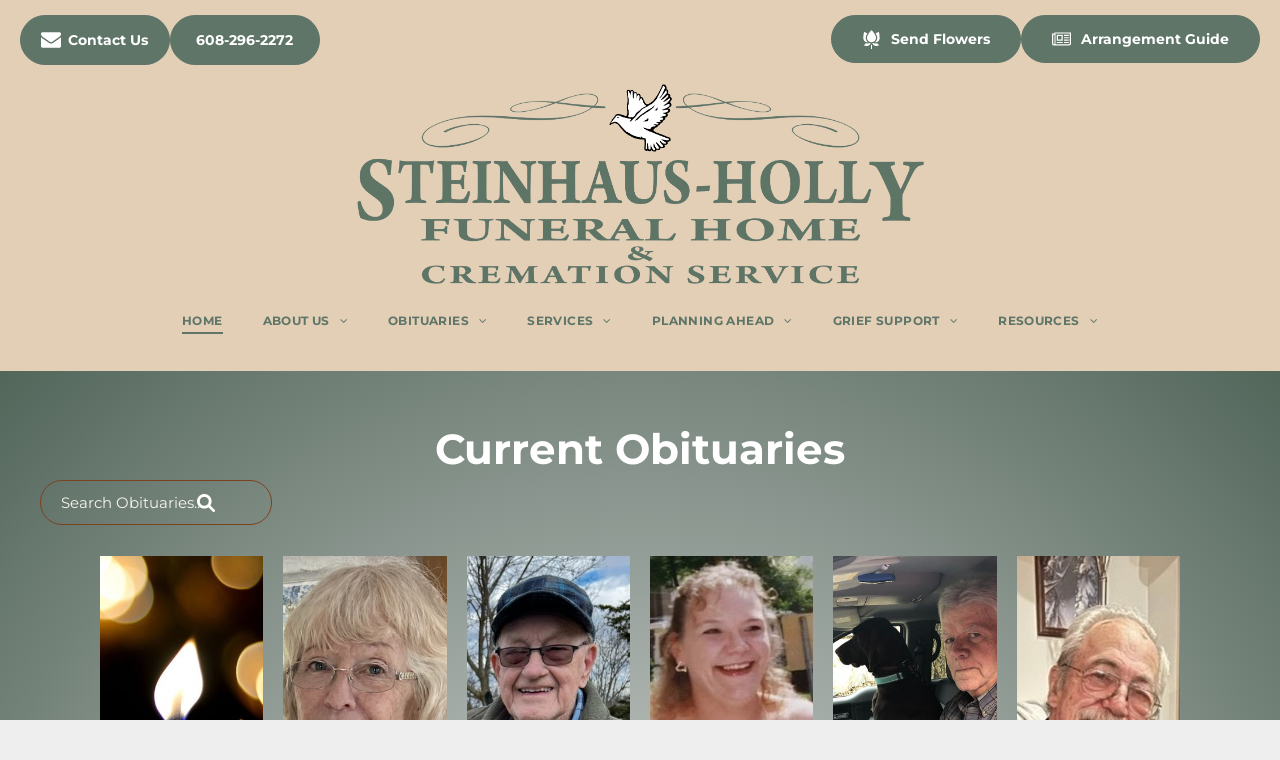

--- FILE ---
content_type: text/html;charset=utf-8
request_url: https://www.steinhaushollyfuneralhome.com/
body_size: 55477
content:
<!doctype html >
<html xmlns="http://www.w3.org/1999/xhtml" lang="en"
      class="">
<head>
    <meta charset="utf-8">
    




































<script type="text/javascript">
    window._currentDevice = 'desktop';
    window.Parameters = window.Parameters || {
        HomeUrl: 'https://www.steinhaushollyfuneralhome.com/',
        AccountUUID: '5595d45abe5148d4997ac8d3a0dcb2df',
        SystemID: 'US_DIRECT_PRODUCTION',
        SiteAlias: '34a87f99',
        SiteType: atob('RFVEQU9ORQ=='),
        PublicationDate: 'Tue Jan 20 20:39:37 UTC 2026',
        ExternalUid: '875459',
        IsSiteMultilingual: false,
        InitialPostAlias: '',
        InitialPostPageUuid: '',
        InitialDynamicItem: '',
        DynamicPageInfo: {
            isDynamicPage: false,
            base64JsonRowData: 'null',
        },
        InitialPageAlias: 'home',
        InitialPageUuid: '15e5a0ff815b4ab2aa845e39ef734881',
        InitialPageId: '1196274632',
        InitialEncodedPageAlias: 'aG9tZQ==',
        InitialHeaderUuid: 'd7dc276cf6964c88bba599932b38485c',
        CurrentPageUrl: '',
        IsCurrentHomePage: true,
        AllowAjax: false,
        AfterAjaxCommand: null,
        HomeLinkText: 'Back To Home',
        UseGalleryModule: false,
        CurrentThemeName: 'Layout Theme',
        ThemeVersion: '500000',
        DefaultPageAlias: '',
        RemoveDID: true,
        WidgetStyleID: null,
        IsHeaderFixed: false,
        IsHeaderSkinny: false,
        IsBfs: true,
        StorePageAlias: 'null',
        StorePagesUrls: 'e30=',
        IsNewStore: 'false',
        StorePath: '',
        StoreId: 'null',
        StoreVersion: 0,
        StoreBaseUrl: '',
        StoreCleanUrl: true,
        StoreDisableScrolling: true,
        IsStoreSuspended: false,
        HasCustomDomain: true,
        SimpleSite: false,
        showCookieNotification: false,
        cookiesNotificationMarkup: 'null',
        translatedPageUrl: '',
        isFastMigrationSite: false,
        sidebarPosition: 'NA',
        currentLanguage: 'en',
        currentLocale: 'en',
        NavItems: '[base64]',
        errors: {
            general: 'There was an error connecting to the page.<br/> Make sure you are not offline.',
            password: 'Incorrect name/password combination',
            tryAgain: 'Try again'
        },
        NavigationAreaParams: {
            ShowBackToHomeOnInnerPages: true,
            NavbarSize: -1,
            NavbarLiveHomePage: 'https://www.steinhaushollyfuneralhome.com/',
            BlockContainerSelector: '.dmBody',
            NavbarSelector: '#dmNav:has(a)',
            SubNavbarSelector: '#subnav_main'
        },
        hasCustomCode: true,
        planID: '7',
        customTemplateId: 'null',
        siteTemplateId: 'null',
        productId: 'DM_DIRECT',
        disableTracking: false,
        pageType: 'FROM_SCRATCH',
        isRuntimeServer: true,
        isInEditor: false,
        hasNativeStore: false,
        defaultLang: 'en',
        hamburgerMigration: null,
        isFlexSite: false
    };

    window.Parameters.LayoutID = {};
    window.Parameters.LayoutID[window._currentDevice] = 6;
    window.Parameters.LayoutVariationID = {};
    window.Parameters.LayoutVariationID[window._currentDevice] = 5;
</script>





















<!-- Injecting site-wide to the head -->




<!-- End Injecting site-wide to the head -->

<!-- Inject secured cdn script -->


<!-- ========= Meta Tags ========= -->
<!-- PWA settings -->
<script>
    function toHash(str) {
        var hash = 5381, i = str.length;
        while (i) {
            hash = hash * 33 ^ str.charCodeAt(--i)
        }
        return hash >>> 0
    }
</script>
<script>
    (function (global) {
    //const cacheKey = global.cacheKey;
    const isOffline = 'onLine' in navigator && navigator.onLine === false;
    const hasServiceWorkerSupport = 'serviceWorker' in navigator;
    if (isOffline) {
        console.log('offline mode');
    }
    if (!hasServiceWorkerSupport) {
        console.log('service worker is not supported');
    }
    if (hasServiceWorkerSupport && !isOffline) {
        window.addEventListener('load', function () {
            const serviceWorkerPath = '/runtime-service-worker.js?v=3';
            navigator.serviceWorker
                .register(serviceWorkerPath, { scope: './' })
                .then(
                    function (registration) {
                        // Registration was successful
                        console.log(
                            'ServiceWorker registration successful with scope: ',
                            registration.scope
                        );
                    },
                    function (err) {
                        // registration failed :(
                        console.log('ServiceWorker registration failed: ', err);
                    }
                )
                .catch(function (err) {
                    console.log(err);
                });
        });

        // helper function to refresh the page
        var refreshPage = (function () {
            var refreshing;
            return function () {
                if (refreshing) return;
                // prevent multiple refreshes
                var refreshkey = 'refreshed' + location.href;
                var prevRefresh = localStorage.getItem(refreshkey);
                if (prevRefresh) {
                    localStorage.removeItem(refreshkey);
                    if (Date.now() - prevRefresh < 30000) {
                        return; // dont go into a refresh loop
                    }
                }
                refreshing = true;
                localStorage.setItem(refreshkey, Date.now());
                console.log('refereshing page');
                window.location.reload();
            };
        })();

        function messageServiceWorker(data) {
            return new Promise(function (resolve, reject) {
                if (navigator.serviceWorker.controller) {
                    var worker = navigator.serviceWorker.controller;
                    var messageChannel = new MessageChannel();
                    messageChannel.port1.onmessage = replyHandler;
                    worker.postMessage(data, [messageChannel.port2]);
                    function replyHandler(event) {
                        resolve(event.data);
                    }
                } else {
                    resolve();
                }
            });
        }
    }
})(window);
</script>
<!-- Add manifest -->
<link rel="manifest" href="/manifest.json">
<!-- Tell the browser it's a PWA -->
<meta name="mobile-web-app-capable" content="yes">
<!-- Tell iOS it's a PWA -->
<meta name="apple-mobile-web-app-capable" content="yes">
<!-- End PWA settings -->



<link rel="canonical" href="https://www.steinhaushollyfuneralhome.com/">

<meta id="view" name="viewport" content="initial-scale=1, minimum-scale=1, maximum-scale=5, viewport-fit=cover">
<meta name="apple-mobile-web-app-capable" content="yes">

<!--Add favorites icons-->

<link rel="apple-touch-icon"
      href="https://irp.cdn-website.com/34a87f99/dms3rep/multi/Steinhaus-web.png"/>

<link rel="icon" type="image/x-icon" href="https://irp.cdn-website.com/34a87f99/site_favicon_16_1674059368890.ico"/>

<!-- End favorite icons -->
<link rel="preconnect" href="https://lirp.cdn-website.com/"/>



<!-- render the required CSS and JS in the head section -->
<script id='d-js-dmapi'>
    window.SystemID = 'US_DIRECT_PRODUCTION';

    if (!window.dmAPI) {
        window.dmAPI = {
            registerExternalRuntimeComponent: function () {
            },
            getCurrentDeviceType: function () {
                return window._currentDevice;
            },
            runOnReady: (ns, fn) => {
                const safeFn = dmAPI.toSafeFn(fn);
                ns = ns || 'global_' + Math.random().toString(36).slice(2, 11);
                const eventName = 'afterAjax.' + ns;

                if (document.readyState === 'complete') {
                    $.DM.events.off(eventName).on(eventName, safeFn);
                    setTimeout(function () {
                        safeFn({
                            isAjax: false,
                        });
                    }, 0);
                } else {
                    window?.waitForDeferred?.('dmAjax', () => {
                        $.DM.events.off(eventName).on(eventName, safeFn);
                        safeFn({
                            isAjax: false,
                        });
                    });
                }
            },
            toSafeFn: (fn) => {
                if (fn?.safe) {
                    return fn;
                }
                const safeFn = function (...args) {
                    try {
                        return fn?.apply(null, args);
                    } catch (e) {
                        console.log('function failed ' + e.message);
                    }
                };
                safeFn.safe = true;
                return safeFn;
            }
        };
    }

    if (!window.requestIdleCallback) {
        window.requestIdleCallback = function (fn) {
            setTimeout(fn, 0);
        }
    }
</script>

<!-- loadCSS function header.jsp-->






<script id="d-js-load-css">
/**
 * There are a few <link> tags with CSS resource in them that are preloaded in the page
 * in each of those there is a "onload" handler which invokes the loadCSS callback
 * defined here.
 * We are monitoring 3 main CSS files - the runtime, the global and the page.
 * When each load we check to see if we can append them all in a batch. If threre
 * is no page css (which may happen on inner pages) then we do not wait for it
 */
(function () {
  let cssLinks = {};
  function loadCssLink(link) {
    link.onload = null;
    link.rel = "stylesheet";
    link.type = "text/css";
  }
  
    function checkCss() {
      const pageCssLink = document.querySelector("[id*='CssLink']");
      const widgetCssLink = document.querySelector("[id*='widgetCSS']");

        if (cssLinks && cssLinks.runtime && cssLinks.global && (!pageCssLink || cssLinks.page) && (!widgetCssLink || cssLinks.widget)) {
            const storedRuntimeCssLink = cssLinks.runtime;
            const storedPageCssLink = cssLinks.page;
            const storedGlobalCssLink = cssLinks.global;
            const storedWidgetCssLink = cssLinks.widget;

            storedGlobalCssLink.disabled = true;
            loadCssLink(storedGlobalCssLink);

            if (storedPageCssLink) {
                storedPageCssLink.disabled = true;
                loadCssLink(storedPageCssLink);
            }

            if(storedWidgetCssLink) {
                storedWidgetCssLink.disabled = true;
                loadCssLink(storedWidgetCssLink);
            }

            storedRuntimeCssLink.disabled = true;
            loadCssLink(storedRuntimeCssLink);

            requestAnimationFrame(() => {
                setTimeout(() => {
                    storedRuntimeCssLink.disabled = false;
                    storedGlobalCssLink.disabled = false;
                    if (storedPageCssLink) {
                      storedPageCssLink.disabled = false;
                    }
                    if (storedWidgetCssLink) {
                      storedWidgetCssLink.disabled = false;
                    }
                    // (SUP-4179) Clear the accumulated cssLinks only when we're
                    // sure that the document has finished loading and the document 
                    // has been parsed.
                    if(document.readyState === 'interactive') {
                      cssLinks = null;
                    }
                }, 0);
            });
        }
    }
  

  function loadCSS(link) {
    try {
      var urlParams = new URLSearchParams(window.location.search);
      var noCSS = !!urlParams.get("nocss");
      var cssTimeout = urlParams.get("cssTimeout") || 0;

      if (noCSS) {
        return;
      }
      if (link.href && link.href.includes("d-css-runtime")) {
        cssLinks.runtime = link;
        checkCss();
      } else if (link.id === "siteGlobalCss") {
        cssLinks.global = link;
        checkCss();
      } 
      
      else if (link.id && link.id.includes("CssLink")) {
        cssLinks.page = link;
        checkCss();
      } else if (link.id && link.id.includes("widgetCSS")) {
        cssLinks.widget = link;
        checkCss();
      }
      
      else {
        requestIdleCallback(function () {
          window.setTimeout(function () {
            loadCssLink(link);
          }, parseInt(cssTimeout, 10));
        });
      }
    } catch (e) {
      throw e
    }
  }
  window.loadCSS = window.loadCSS || loadCSS;
})();
</script>



<script data-role="deferred-init" type="text/javascript">
    /* usage: window.getDeferred(<deferred name>).resolve() or window.getDeferred(<deferred name>).promise.then(...)*/
    function Def() {
        this.promise = new Promise((function (a, b) {
            this.resolve = a, this.reject = b
        }).bind(this))
    }

    const defs = {};
    window.getDeferred = function (a) {
        return null == defs[a] && (defs[a] = new Def), defs[a]
    }
    window.waitForDeferred = function (b, a, c) {
        let d = window?.getDeferred?.(b);
        d
            ? d.promise.then(a)
            : c && ["complete", "interactive"].includes(document.readyState)
                ? setTimeout(a, 1)
                : c
                    ? document.addEventListener("DOMContentLoaded", a)
                    : console.error(`Deferred  does not exist`);
    };
</script>
<style id="forceCssIncludes">
    /* This file is auto-generated from a `scss` file with the same name */

.videobgwrapper{overflow:hidden;position:absolute;z-index:0;width:100%;height:100%;top:0;left:0;pointer-events:none;border-radius:inherit}.videobgframe{position:absolute;width:101%;height:100%;top:50%;left:50%;transform:translateY(-50%) translateX(-50%);object-fit:fill}#dm video.videobgframe{margin:0}@media (max-width:767px){.dmRoot .dmPhotoGallery.newPhotoGallery:not(.photo-gallery-done){min-height:80vh}}@media (min-width:1025px){.dmRoot .dmPhotoGallery.newPhotoGallery:not(.photo-gallery-done){min-height:45vh}}@media (min-width:768px) and (max-width:1024px){.responsiveTablet .dmPhotoGallery.newPhotoGallery:not(.photo-gallery-done){min-height:45vh}}#dm [data-show-on-page-only]{display:none!important}#dmRoot div.stickyHeaderFix div.site_content{margin-top:0!important}#dmRoot div.stickyHeaderFix div.hamburger-header-container{position:relative}
    

</style>
<style id="cssVariables" type="text/css">
    :root {
  --color_1: rgba(94,117,103,1);
  --color_2: rgba(255,255,255,1);
  --color_3: rgba(246,245,237,1);
}
</style>


<style id="hideAnimFix">
  .dmDesktopBody:not(.editGrid) [data-anim-desktop]:not([data-anim-desktop='none']), .dmDesktopBody:not(.editGrid) [data-anim-extended] {
    visibility: hidden;
  }

  .dmDesktopBody:not(.editGrid) .dmNewParagraph[data-anim-desktop]:not([data-anim-desktop='none']), .dmDesktopBody:not(.editGrid) .dmNewParagraph[data-anim-extended] {
    visibility: hidden !important;
  }


  #dmRoot:not(.editGrid) .flex-element [data-anim-extended] {
    visibility: hidden;
  }

</style>



<style id="criticalCss">
    @charset "UTF-8";*,.dmPopup,:after,:before{box-sizing:border-box}:root{--color_1:rgba(94,117,103,1);--color_2:rgba(255,255,255,1);--color_3:rgba(246,245,237,1)}.dmInner{min-height:100vh!important;position:relative}[dmtemplateid*=amburger] .dmLayoutWrapper{overflow:hidden}.clearfix:after{clear:both;visibility:hidden;line-height:0;height:0}.clearfix:after,.clearfix:before{content:" ";display:table}.clearfix{display:inline-block}#dm .dmWidget .icon{font-size:26px}body.dmRoot #dm .dmOuter .dmInner .dmWidget .icon.hasFontIcon{height:26px;margin-top:-13px;line-height:normal;text-align:center;background-image:none}.dmRoot .hasFontIcon{background-image:none!important}.dmPopupMask{position:fixed;margin:0;display:none;width:10px;z-index:1000000999;top:0;left:0}#dmRoot .dmPopup{display:block}.dmPopup{text-align:left;position:fixed;top:10px;left:0;width:93%;z-index:1000009999!important;background:#f5f5f5;overflow-y:auto;height:100%;display:block}.dmPopup .dmPopupTitle{text-align:left;font:700 19px Helvetica,Arial;margin:20px 20px 35px;color:#999}#dm .dmInner .dmWidget,#dm .dmPhotoGallery.newPhotoGallery .photoGalleryThumbs .caption-container .caption-inner div,#dm .dmPhotoGallery.newPhotoGallery .photoGalleryThumbs .caption-container .caption-inner p,.dmPhotoGalleryHolder,.text-align-center{text-align:center}#dmPopup{opacity:0}.dmPopupClose,.dmPopupClose:before{position:absolute;visibility:visible}.dmPopupClose{border-radius:25px;width:27px;height:27px;z-index:1;background-color:rgba(255,255,255,.4);top:12px;right:12px}.dmPopupClose:before{display:block;font-size:20px;color:#000;top:3px;right:3px}body.dmDesktopBody:not(.mac) .data::-webkit-scrollbar{width:5px;height:5px}body.dmDesktopBody:not(.mac) .data::-webkit-scrollbar-track{background:rgba(0,0,0,.1)}body.dmDesktopBody:not(.mac) .data::-webkit-scrollbar-thumb{background:#c8c8c8;box-shadow:inset 0 1px 2px #454545;border-radius:45px}.dmRespRow.fullBleedMode>.dmRespColsWrapper{width:100%!important;max-width:100%!important}.dmRespRow.fullBleedMode{padding-left:0!important;padding-right:0!important}#dm .dmRespRow .dmRespColsWrapper{display:flex}.align-center{margin-left:auto;margin-right:auto}body.fix-mobile-scrolling{overflow:initial}#dmRoot{text-decoration-skip-ink:none}@media (min-width:1025px){#dmRoot.responsiveTablet #dm #dmStyle_outerContainer #dmStyle_innerContainer .showOnMedium,#dmRoot.responsiveTablet #dm .dmInner .hide-for-large{display:none!important}#dmRoot.responsiveTablet #dm [data-responsive-name=ResponsiveDesktopTopTabletHamburger] .site_content{margin-top:0!important}:root{--btn-text-font-size:15px}}@media (min-width:768px) and (max-width:1024px){#dmRoot.responsiveTablet #dm #dmStyle_outerContainer #dmStyle_innerContainer .showOnLarge,#dmRoot.responsiveTablet #dm .dmInner .hide-for-medium{display:none!important}:root{--btn-text-font-size:15px}}@media (max-width:767px){#dmRoot.responsiveTablet #dm #dmStyle_outerContainer #dmStyle_innerContainer .showOnLarge,#dmRoot.responsiveTablet #dm .dmInner .hide-for-small{display:none!important}}body{-webkit-overflow-scrolling:touch}:not(.runtime-module-container) .layout-drawer,:not(.runtime-module-container) .layout-drawer-hamburger,:not(.runtime-module-container) .layout-drawer-overlay{visibility:hidden}:not(.runtime-module-container) .layout-drawer{position:fixed;transform:translate(-100%,-100%)}:not(.runtime-module-container) .layout-drawer-overlay{opacity:0}.runtime-module-container{width:100%}.runtime-module-container[dmtemplateid*=amburger] #site_content,.runtime-module-container[dmtemplateid*=amburger] .dmInner{position:static}.runtime-module-container[dmtemplateid*=amburger] #site_content .site_content{position:relative}.runtime-module-container[dmtemplateid*=amburger] .dmLayoutWrapper{background-color:transparent}.runtime-module-container .hamburger-header-container{position:fixed;z-index:2;top:0;left:0;width:100%}.runtime-module-container .hamburger-header-container .hamburger-header{min-height:43px}.runtime-module-container .layout-drawer,.runtime-module-container .layout-drawer-hamburger,.runtime-module-container .layout-drawer-overlay{visibility:visible}.runtime-module-container[dmtemplateid*=amburger] .site_content{margin-top:59px}.runtime-module-container .layout-drawer,.runtime-module-container .layout-drawer-overlay{height:100%;position:fixed;top:0;left:0}.runtime-module-container .layout-drawer{background-color:#fff;width:75vw;transform:translate(-100%,0);overflow:auto;-webkit-overflow-scrolling:auto;z-index:13;display:flex;flex-direction:column}.ctaTextWrapper,body,svg:not(:root){overflow:hidden}.runtime-module-container .layout-drawer .dmRespRow:not(.dmPlaceHolderRespRow) .dmRespColsWrapper .dmRespCol:not(.content-removed):only-child:empty{min-height:0}.runtime-module-container .layout-drawer[data-origin=top]{min-height:20vh;min-width:40vw;max-height:100%;height:auto;width:100%;transform:translate(0,-100%)}.runtime-module-container .layout-drawer[data-origin=top][data-auto-height]{height:auto}.runtime-module-container .layout-drawer-overlay{width:100vw;background-color:rgba(0,0,0,.4);opacity:0;z-index:6}body:not([data-flex-site]) .layout-drawer .dmRespRow:not(:first-of-type):not(:last-of-type){flex:1 1 auto}.layout-drawer-hamburger{background:0 0;-webkit-appearance:none;appearance:none;position:fixed;left:18px;margin-left:env(safe-area-inset-left);padding:17px 11px;z-index:14;width:52px;height:52px;color:#787878;display:flex;flex-direction:column;border:0;justify-content:space-between;align-items:stretch;top:18px;border-radius:0}.layout-drawer-hamburger:not(:focus){outline:unset}.layout-drawer-hamburger .hamburger__slice{display:block;height:0;width:100%;border:1px solid currentColor;transform-origin:center}@media (max-width:767px){.layout-drawer-hamburger{background:0 0;-webkit-appearance:none;appearance:none;position:fixed;left:10px;margin-left:env(safe-area-inset-left);padding:13px 9px;z-index:14;width:40px;height:40px;color:#787878;display:flex;flex-direction:column;border:0;justify-content:space-between;align-items:stretch;top:10px;border-radius:0}.layout-drawer-hamburger:not(:focus){outline:unset}.layout-drawer-hamburger .hamburger__slice{display:block;height:0;width:100%;border:1px solid currentColor;transform-origin:center}}.hamburger-reverse .layout-drawer-hamburger{left:auto;right:10px;margin-right:env(safe-area-inset-right)}@media (min-width:768px){.hamburger-reverse .layout-drawer-hamburger{right:18px}}#dm-outer-wrapper #hamburger-header-container #hamburger-header .dmRespCol{display:flex;flex-direction:column;justify-content:center}nav{display:block}html{font-family:Source Sans Pro;-webkit-text-size-adjust:100%;-ms-text-size-adjust:100%}img{border:0;max-width:100%;-ms-interpolation-mode:bicubic;display:inline-block}button,input{font-family:inherit;font-size:100%;margin:0;line-height:normal}button{text-transform:none;-webkit-appearance:button}button::-moz-focus-inner,input::-moz-focus-inner{border:0;padding:0}.dmRespRow{padding-top:15px;padding-bottom:15px}.dmRespRow .dmRespRow:after,.dmRespRow .dmRespRow:before,.dmRespRow:after,.dmRespRow:before{content:" ";display:table}.dmRespRow .dmRespRow:after,.dmRespRow:after{clear:both}.dmRespRow,.dmRespRow .dmRespColsWrapper{max-width:960px;position:relative;margin:0 auto;width:100%}@media screen and (min-width:1200px){.rows-1200 .dmRespRow:not(.fullBleedMode) .dmRespColsWrapper{max-width:1200px}}.dmRespRow .dmRespCol{position:relative;width:100%;display:inline-block;vertical-align:top;float:left}.dmRespRow .dmRespCol>*{max-width:100%}.dmRespRow .dmRespRow{width:auto;margin-top:0;margin-bottom:0;max-width:none}.dmDesktopBody .dmRespRow .large-6{position:relative;width:50%}.dmDesktopBody .dmRespRow .large-12{position:relative;width:100%}[class*=" dm-common-icons-"]{speak:none;font-style:normal;font-weight:400;font-variant:normal;text-transform:none;line-height:1;-webkit-font-smoothing:antialiased;-moz-osx-font-smoothing:grayscale;font-family:dm-common-icons!important}.dm-common-icons-close:before{content:"\e901"}#dm div.dmContent [class*=" icon-"],[class*=" icon-"]{font-family:FontAwesome!important;font-weight:400;font-style:normal;text-decoration:inherit;-webkit-font-smoothing:antialiased}[class*=" icon-"]:before{text-decoration:none;display:inline-block;speak:none}a [class*=" icon-"]{display:inline}[class*=" icon-"]{display:inline;width:auto;height:auto;line-height:normal;vertical-align:baseline;background-image:none;background-position:0 0;background-repeat:repeat;margin-top:0}.icon-star:before{content:"\f005"}.icon-angle-right:before{content:"\f105"}.icon-angle-down:before{content:"\f107"}@media (max-width:767px){#dm .dmInner .dmWidget{width:100%}}#dm .dmInner .dmWidget:not(.displayNone){display:inline-block}#dm .dmInner .dmWidget{text-decoration:none;margin:10px 0;clear:both;position:relative;line-height:22px;box-shadow:none;background-image:none;padding:0;height:auto;border-style:solid;white-space:nowrap}#dm .dmInner .dmWidget:after{content:"";display:inline-block;height:100%;vertical-align:middle;width:0;margin-right:-.25em}#dm .dmInner .dmWidget .iconBg{position:absolute;left:0;width:50px;top:50%;margin-top:-13px}#dm .dmWidget .text{display:inline-block;vertical-align:middle;font-size:1.125em;line-height:normal;white-space:normal;padding:10px 7px;max-width:98%}.ctaTextWrapper,.main-navigation.unifiednav .unifiednav__container>.unifiednav__item-wrap>.unifiednav__item .nav-item-text{white-space:nowrap}p.rteBlock{margin:0}.dmPhotoGallery.newPhotoGallery .photoGalleryThumbs .caption-container .caption-inner p{margin:0;line-height:normal;font-size:14px}.dmPhotoGallery.newPhotoGallery .photoGalleryThumbs .caption-container .caption-inner .caption-text{max-width:100%}#dm .dmPhotoGallery.newPhotoGallery.captionAlignment-bottom_left .photoGalleryThumbs .caption-container .caption-inner:not(:has(>.caption-link)) div,#dm .dmPhotoGallery.newPhotoGallery.captionAlignment-bottom_left .photoGalleryThumbs .caption-container .caption-inner:not(:has(>.caption-link)) p{text-align:left}#dm .dmPhotoGallery.newPhotoGallery.captionAlignment-bottom_left .photoGalleryThumbs .caption-container .caption-inner .caption-button{margin:10px 0}#dm .dmPhotoGallery.newPhotoGallery .dmPhotoGalleryHolder{width:100%;padding:0;display:none}#dm .dmPhotoGallery.newPhotoGallery .layout-container .photogallery-column .photoGalleryThumbs .image-container a img{display:none!important}#dm .dmPhotoGallery.newPhotoGallery .photoGalleryThumbs .caption-container .caption-inner .rteBlock{font-size:14px}#dm .dmPhotoGallery.newPhotoGallery .photoGalleryThumbs .caption-container .caption-inner .caption-button{margin:10px auto;max-width:100%}#dm .dmPhotoGallery.newPhotoGallery .photoGalleryThumbs .caption-container .caption-inner .caption-button .text{padding:10px 20px!important}.slider-nav,.tukios-obit_search_input{padding:10px 5px;background-color:transparent}.dmNewParagraph[data-version]{line-height:initial}.dmNewParagraph[data-version] .text-align-center{text-align:center!important}.dmNewParagraph[data-version] [class*=size-]{width:auto!important;height:auto!important}.dmNewParagraph[data-version] h2,.dmNewParagraph[data-version] p{margin-top:0;margin-bottom:0}.dmNewParagraph[data-version] a{vertical-align:initial}.imageWidget{position:relative}.imageWidget a{font-style:italic;text-align:center}.imageWidget img[width][height]{height:auto}.tukios-obit_search_form{width:100%;display:flex;align-items:center}.tukios-obit_search_input{border:1px solid #fff;outline:0;border-bottom:1px solid #aaa;width:100%;font-family:Mukta,sans-serif}.tukios-obit_search_submit{width:30px;background-color:transparent;border:none;outline:0;display:flex;align-items:center;height:auto}.tukios-obit_search_submit svg{fill:currentColor;height:18px;width:18px;max-width:300px;max-height:300px}#dm .dmInner div.u_hcontainer,#dm .p_hfcontainer .u_1170578372,#dm .p_hfcontainer .u_1323595120,.widget-8905af,nav.u_1037959664{width:100%!important}button.tukios-obit_search_submit.insideText{position:absolute;right:0;margin-right:10px}.widget-8905af{position:relative;height:auto!important}#obits-2--obit-wrapper{min-height:350px}.slider-nav{width:5%;font-size:18px;color:#000;position:abosolute}.slider-nav--mobile-wrapper{display:none}.slider-nav--mobile-wrapper .slider-nav{width:33%}div.widget-8905af .obituaries-grid-home-3{display:flex;flex-direction:column;flex-wrap:wrap;align-content:center}div.widget-8905af .obituaries-grid-home-3.slider-container{display:flex;flex-direction:row;justify-content:center;align-items:center;min-height:200px}div.widget-8905af .obituaries-grid-home-3.slider-container .obit-grid-3{width:90%}div.widget-8905af .w-layout-grid.obit-grid-3{display:grid;grid-template-columns:repeat(6,1fr);width:100%}div.widget-8905af .w-layout-grid.obit-grid-3.sixCol{grid-template-columns:repeat(6,1fr)}@media only screen and (max-width:1200px){div.widget-8905af .w-layout-grid.obit-grid-3,div.widget-8905af .w-layout-grid.obit-grid-3.sixCol{grid-template-columns:repeat(3,1fr)}div.widget-8905af .slider-nav--mobile-wrapper{display:flex;justify-content:space-around;align-items:center;width:100%}div.widget-8905af .slider-nav.desktop{display:none}div.widget-8905af .obituaries-grid-home-3.slider-container{flex-direction:column}div.widget-8905af .obituaries-grid-home-3.slider-container .obit-grid-3{width:100%}#obits-2--obit-wrapper{min-height:500px}}@media only screen and (max-width:768px){div.widget-8905af .w-layout-grid.obit-grid-3,div.widget-8905af .w-layout-grid.obit-grid-3.sixCol{grid-template-columns:repeat(2,1fr)}div.widget-8905af .obituaries-grid-home-3{padding-left:10px;padding-right:10px}#obits-2--obit-wrapper{min-height:500px}}.widget-a18e18 p.tukios-email-subscribe-message{text-align:center;display:none;font-weight:600;font-size:15px;letter-spacing:1px}.widget-a18e18 p.tukios-email-subscribe-message.success{color:green}.widget-a18e18 p.tukios-email-subscribe-message.fail{color:red}.widget-1ec247{height:auto;line-height:0}.ctaButton .ctaTextWrapper{letter-spacing:0!important}.ctaTextLink{text-decoration:none!important}.ctaWrapper{display:flex;align-items:center;flex-wrap:wrap;gap:10px;height:100%}.iconWrapper{display:flex;align-items:center;width:1.4285714286em;height:1.4285714286em;margin-right:.5em}.iconWrapper svg{width:100%;height:100%}.imageWidget:not(.displayNone) img[width][height],img[width][height]{height:auto}.overwriteColor svg{fill:currentColor}.cta{font-weight:700;font-size:14px;display:flex;align-items:center;align-self:center}.ctaButton{max-width:35.7142857143em;max-height:35.7142857143em;padding:.6428571429em 1.0714285714em;border:.0714285714em solid #000;border-radius:7.1428571429em;justify-content:center}.ctaTextWrapper{line-height:normal}*{scrollbar-arrow-color:#fff;scrollbar-track-color:#f2f2f2;scrollbar-face-color:silver;scrollbar-highlight-color:silver;scrollbar-3dlight-color:silver;scrollbar-shadow-color:silver;scrollbar-darkshadow-color:silver;scrollbar-width:12px}body{width:100%;-webkit-text-size-adjust:100%!important;-ms-text-size-adjust:100%!important;background-color:#eee}A IMG{border:0}h2,ul{margin-left:0;margin-right:0}.dmInner *{-webkit-font-smoothing:antialiased}.clearfix,a,img,li,ul{vertical-align:top}#site_content{position:relative}.dmOuter{word-wrap:break-word}.dmInner{min-width:768px!important;font-size:16px}.dmDesktopBody .dmInner{min-width:960px}.dmInner ul:not(.defaultList){padding:0}.dmHeader{text-align:center;max-width:100%;position:relative;width:100%}#dm .main-navigation.unifiednav:not([data-nav-structure=VERTICAL])>.unifiednav__container .nav-item-text::before,.dmNewParagraph{text-align:left}DIV.dmBody{padding:0;clear:both}.dmContent{margin:0;padding:0}#site_content ul:not(.defaultList){-webkit-padding-start:0;-moz-padding-start:0;list-style-position:inside}.dmRespRowsWrapper{max-width:960px;margin:0 auto}.dmRespCol>[dmle_extension]:not(:first-child){margin-top:10px}.dmLargeBody .imageWidget:not(.displayNone){display:inline-block;max-width:100%}#dm .dmRespColsWrapper,.dmStandardDesktop{display:block}.imageWidget:not(.displayNone) img{width:100%}.dmNewParagraph{margin:8px 0;padding:2px 0}.dmLargeBody .dmRespRowsWrapper>.dmRespRow .dmRespCol,.dmLargeBody .fHeader .dmRespRow .dmRespCol{padding-left:.75%;padding-right:.75%}.dmLargeBody .dmRespRowsWrapper>.dmRespRow .dmRespCol:first-child,.dmLargeBody .fHeader .dmRespRow .dmRespCol:first-child{padding-left:0;padding-right:1.5%}.dmLargeBody .dmRespRowsWrapper>.dmRespRow .dmRespCol:last-child,.dmLargeBody .fHeader .dmRespRow .dmRespCol:last-child{padding-right:0;padding-left:1.5%}.dmLargeBody .dmRespRowsWrapper>.dmRespRow .dmRespCol:only-child,.dmLargeBody .fHeader .dmRespRow .dmRespCol:only-child{padding-left:0;padding-right:0}#dmFirstContainer .dmRespRowsWrapper:after,#dmFirstContainer .dmRespRowsWrapper:before{content:"";display:table}.dmInner a{outline:0;vertical-align:inherit}.dmLinksMenu>ul{display:block;margin:0;font-size:inherit}.dmRespRow:not(.dmPlaceHolderRespRow) .dmRespColsWrapper .dmRespCol:not(.content-removed).empty-column,.dmRespRow:not(.dmPlaceHolderRespRow) .dmRespColsWrapper .dmRespCol:not(.content-removed):only-child:empty{min-height:100px}.dmRespRow:not(.dmPlaceHolderRespRow) .dmRespCol:not(.content-removed).empty-column,.dmRespRow:not(.dmPlaceHolderRespRow) .dmRespCol:not(.content-removed):empty{min-height:1px}.dmRespRow:not(.dmPlaceHolderRespRow) .dmRespColsWrapper .dmRespCol:not(.content-removed):only-child.empty-column{min-height:100px}.dmStandardDesktop{margin:0 auto}div.dmInner input[type=text]{font-size:16px;width:100%;margin:3px 0;padding:0 10px}.dmPhotoGalleryHolder{font-size:medium!important;margin:0;list-style:none}#dm .dmPhotoGallery .dmPhotoGalleryHolder{width:100%;padding:0}.main-navigation.unifiednav{display:flex;justify-content:flex-start;align-items:stretch;overflow:visible}.main-navigation.unifiednav ul{list-style:none;padding:0;margin:0;font-size:1rem}.main-navigation.unifiednav .unifiednav__container{display:flex;justify-content:flex-start;list-style:none}.main-navigation.unifiednav .unifiednav__container>.unifiednav__item-wrap{display:flex;justify-content:flex-start;position:relative;font-weight:400}.main-navigation.unifiednav .unifiednav__container:not([data-depth])>.unifiednav__item-wrap::after,.main-navigation.unifiednav .unifiednav__container:not([data-depth])>.unifiednav__item-wrap::before{content:'';align-self:center;font-weight:700}.main-navigation.unifiednav .unifiednav__container>.unifiednav__item-wrap>.unifiednav__item{display:flex;justify-content:flex-start;align-items:center;flex-direction:row;color:inherit;text-decoration:none;position:relative;padding:12px 15px;margin:0;font-weight:inherit;letter-spacing:.03em}.main-navigation.unifiednav .unifiednav__container:not([data-depth])>.unifiednav__item-wrap>.unifiednav__item{padding:0 15px}.main-navigation.unifiednav .unifiednav__container:not([data-depth])>.unifiednav__item-wrap>.unifiednav__item .nav-item-text::after,.main-navigation.unifiednav .unifiednav__container:not([data-depth])>.unifiednav__item-wrap>.unifiednav__item .nav-item-text::before{content:'';width:100%;height:0;border:0 solid transparent;border-top-color:currentColor;display:block;opacity:0}.main-navigation.unifiednav .unifiednav__container:not([data-depth])>.unifiednav__item-wrap>.unifiednav__item.dmNavItemSelected .nav-item-text::after,.main-navigation.unifiednav .unifiednav__container:not([data-depth])>.unifiednav__item-wrap>.unifiednav__item.dmNavItemSelected .nav-item-text::before{opacity:1}.main-navigation.unifiednav.effect-bottom2{padding:calc(12px - .2em - 2px) 15px}.main-navigation.unifiednav.effect-bottom2 .unifiednav__container:not([data-depth])>.unifiednav__item-wrap>.unifiednav__item .nav-item-text::after,.main-navigation.unifiednav.effect-bottom2 .unifiednav__container:not([data-depth])>.unifiednav__item-wrap>.unifiednav__item .nav-item-text::before{transform:scaleX(0);border-top-width:2px}.main-navigation.unifiednav.effect-bottom2 .unifiednav__container:not([data-depth])>.unifiednav__item-wrap>.unifiednav__item .nav-item-text::after{margin-top:.2em}.main-navigation.unifiednav.effect-bottom2 .unifiednav__container:not([data-depth])>.unifiednav__item-wrap>.unifiednav__item .nav-item-text::before{margin-bottom:.2em;border-top-color:transparent}.main-navigation.unifiednav.effect-bottom2 .unifiednav__container:not([data-depth])>.unifiednav__item-wrap>.unifiednav__item.dmNavItemSelected .nav-item-text::after,.main-navigation.unifiednav.effect-bottom2 .unifiednav__container:not([data-depth])>.unifiednav__item-wrap>.unifiednav__item.dmNavItemSelected .nav-item-text::before{transform:scaleX(1)}.main-navigation.unifiednav.effect-bottom2 .unifiednav__container:not([data-depth])>.unifiednav__item-wrap>.unifiednav__item .nav-item-text::after,.main-navigation.unifiednav.effect-bottom2 .unifiednav__container:not([data-depth])>.unifiednav__item-wrap>.unifiednav__item .nav-item-text::before{transform-origin:left}.main-navigation.unifiednav.effect-background{padding:0}.main-navigation.unifiednav.effect-background .unifiednav__container:not([data-depth])>.unifiednav__item-wrap>.unifiednav__item{padding:12px 15px;margin:0 15px 0 0}.main-navigation.unifiednav.effect-background .unifiednav__container:not([data-depth]) .unifiednav__container[data-depth='0']{left:15px;top:calc(100% - 12px)}.main-navigation.unifiednav.effect-background .unifiednav__container:not([data-depth])>.unifiednav__item-wrap>.unifiednav__item.dmNavItemSelected{background-color:#333;color:#fafafa}.main-navigation.unifiednav .unifiednav__container .unifiednav__item:not(.unifiednav__item_has-sub-nav) .icon{display:none}.main-navigation.unifiednav .unifiednav__container[data-depth]{position:absolute;top:0;left:0;flex-direction:column;opacity:0;z-index:100;background-color:#faf9f9}.main-navigation.unifiednav .unifiednav__container[data-depth='0']{top:100%;transform:translateY(-10px)}.main-navigation.unifiednav:not(.unifiednav_vertical) .unifiednav__container[data-depth='0']{left:15px}.main-navigation.unifiednav .unifiednav__container>.unifiednav__item-wrap .unifiednav__container>.unifiednav__item-wrap{flex-direction:column}.main-navigation.unifiednav .unifiednav__container[data-depth]>.unifiednav__item-wrap .unifiednav__item{padding:15px 30px 15px 15px;margin:0}.main-navigation.unifiednav .unifiednav__container[data-depth]>.unifiednav__item-wrap:not(:last-child)::after{content:''!important;width:100%;height:0;color:#ececec;align-self:center;border:0 solid currentColor}.main-navigation.unifiednav[layout-sub=submenu_horizontal_1] .unifiednav__container[data-depth]{color:#999}.main-navigation.unifiednav .unifiednav__container>.unifiednav__item-wrap>.unifiednav__item.unifiednav__item_has-sub-nav .icon{display:initial;padding-left:10px;margin-left:0}.main-navigation.unifiednav:not(.unifiednav_vertical)>.unifiednav__container{justify-content:inherit}#dm .p_hfcontainer nav.main-navigation.unifiednav{min-width:9em!important;text-align:initial!important}#dm .main-navigation.unifiednav .unifiednav__container[data-depth]{background-color:transparent}#dm .main-navigation.unifiednav[layout-sub=submenu_horizontal_1] .unifiednav__container[data-depth]{background-color:#faf9f9}#dm .main-navigation.unifiednav .unifiednav__container[data-depth]>.unifiednav__item-wrap:not(:last-child)::after{color:#d1d1d1}#dm .main-navigation.unifiednav[data-nav-structure=VERTICAL] .unifiednav__container{flex-direction:column;flex:1 1 100%}#dm .main-navigation.unifiednav[data-nav-structure=VERTICAL] .unifiednav__container>.unifiednav__item-wrap>.unifiednav__item{padding:8px 0;margin:0}#dm .main-navigation.unifiednav[data-nav-structure=VERTICAL] .unifiednav__container>.unifiednav__item-wrap>.unifiednav__item.unifiednav__item_has-sub-nav .icon{padding-left:15px}#dm .main-navigation.unifiednav[data-nav-structure=VERTICAL] .unifiednav__container>.unifiednav__item-wrap>.unifiednav__item .nav-item-text{white-space:initial}#dm .main-navigation.unifiednav[data-nav-structure=VERTICAL] .unifiednav__container:not([data-depth])>.unifiednav__item-wrap{flex-direction:column}#dm .main-navigation.unifiednav[data-nav-structure=VERTICAL] .unifiednav__container:not([data-depth])>.unifiednav__item-wrap .unifiednav__container[data-depth]{opacity:1;position:static;transform:translate(0)}#dm .main-navigation.unifiednav[data-nav-structure=VERTICAL] .unifiednav__container:not([data-depth])>.unifiednav__item-wrap .unifiednav__container[data-depth]>.unifiednav__item-wrap .unifiednav__item{justify-content:inherit;padding:8px 1em;margin:0;font-size:.8em}#dm .main-navigation.unifiednav[data-nav-structure=VERTICAL] .unifiednav__container:not([data-depth])>.unifiednav__item-wrap::after{content:''!important;width:100%;height:0;color:#d1d1d1;align-self:flex-start;border:0 solid currentColor}#dm .main-navigation.unifiednav[data-nav-structure=VERTICAL].effect-background .unifiednav__container:not([data-depth])>.unifiednav__item-wrap>.unifiednav__item{margin:0}#dm .main-navigation.unifiednav[data-nav-structure=VERTICAL][layout-main=vertical_nav_layout_1] .unifiednav__container:not([data-depth])>.unifiednav__item-wrap>.unifiednav__item{padding:15px 0}#dm .main-navigation.unifiednav[data-nav-structure=VERTICAL][layout-main=vertical_nav_layout_1] .unifiednav__container:not([data-depth])>.unifiednav__item-wrap>.unifiednav__container[data-depth]>.unifiednav__item-wrap .unifiednav__item{padding:8px 12px}#dm .main-navigation.unifiednav[data-nav-structure=VERTICAL][layout-main=vertical_nav_layout_1] .unifiednav__container:not([data-depth])>.unifiednav__item-wrap::after{border-top-width:1px}#dm .main-navigation.unifiednav[data-nav-structure=VERTICAL][data-show-vertical-sub-items=HIDE] .unifiednav__container[data-depth]{transform-origin:top;height:auto;overflow:hidden}#dm .main-navigation.unifiednav[data-nav-structure=VERTICAL][data-show-vertical-sub-items=HIDE]>.unifiednav__container:not([data-depth])>.unifiednav__item-wrap .unifiednav__container[data-depth]{opacity:0;max-height:0}#dm .main-navigation.unifiednav[data-nav-structure=VERTICAL][data-show-vertical-sub-items=HIDE]>.unifiednav__container:not([data-depth])>.unifiednav__item-wrap .unifiednav__item.dmNavItemSelected>.nav-item-text .icon::before{transform:rotate(180deg)}#dm .main-navigation.unifiednav:not([data-nav-structure=VERTICAL])>.unifiednav__container{flex-wrap:wrap;justify-content:inherit}#dm .main-navigation.unifiednav:not([data-nav-structure=VERTICAL]) .unifiednav__container:not([data-depth])>.unifiednav__item-wrap:not(:last-child)::after,#dm .main-navigation.unifiednav:not([data-nav-structure=VERTICAL]) .unifiednav__container:not([data-depth])>.unifiednav__item-wrap:not(:last-child)::before{content:''}#dm .main-navigation.unifiednav:not([data-nav-structure=SPLIT]) .unifiednav__container:not([data-depth])>.unifiednav__item-wrap:last-child .unifiednav__container[data-depth='0']{left:auto;right:0}#dm .main-navigation.unifiednav[data-nav-structure=VERTICAL] .unifiednav__container>.unifiednav__item-wrap>.unifiednav__item.unifiednav__item_has-sub-nav .icon{display:inline-block;padding-right:0}#dm .dmBody .dmRespRowsWrapper{max-width:none;background-color:transparent}.dmLargeBody .dmRespRow{width:100%;max-width:none;margin-left:0;margin-right:0;padding-left:40px;padding-right:40px}.dmStandardDesktop .dmHeader{max-width:100%}#dm div.dmRespCol>*{line-height:1.5}#dm div.dmInner{line-height:initial}#dm div.dmInner h2{font-family:Montserrat,"Montserrat Fallback"}#dm div.dmContent h2{color:#333}#dm DIV.dmInner{background-repeat:no-repeat;background-image:url(https://irt-cdn.multiscreensite.com/ce0bb35f932b47bb809d0e37905542ba/dms3rep/multi/site_background_education-2087x1173.jpg);background-size:cover;background-position:50% 0}#dm div.dmOuter div.dmInner{background-position:center center;background-repeat:repeat;background-size:auto}.dmLargeBody .dmBody .dmRespRowsWrapper{background-color:transparent}#dm .dmRespCol div.dmNewParagraph,#dm div.dmInner,#dm div.dmInner .dmRespCol,.dmPhotoGallery .caption-text.caption-text{color:rgba(93,93,92,1);font-family:Montserrat,"Montserrat Fallback";font-weight:400}#dm div.dmContent h2{font-family:Montserrat,"Montserrat Fallback";color:rgba(64,85,39,1);direction:ltr;font-weight:700;font-style:normal;text-decoration:none}#dm div.dmContent .dmNewParagraph[data-version] h2{text-decoration:inherit}#dm div.dmContent .dmNewParagraph[data-version] h2 *{text-decoration:none}#dm .dmNewParagraph a,#dm div.dmNewParagraph a{color:rgba(108,119,67,1);text-decoration:none}#dm .dmContent .dmRespRow{background-color:rgba(0,0,0,0)}#dm div.dmNewParagraph p{text-shadow:none}div.dmInner input[type=text]{height:47px}#dmRoot div.dmOuter .dmRespRow.bg_overlay:before{background-image:linear-gradient(180deg,rgba(0,0,0,.25),transparent 37%)!important}@media (min-width:1240px) and (max-width:1400px){.main-navigation.unifiednav .unifiednav__container>.unifiednav__item-wrap>.unifiednav__item .nav-item-text{font-size:12px!important}}#dm DIV.dmOuter DIV.dmInner{background-image:none;background-color:rgba(255,255,255,1)}#dm div.dmInner,#dm div.dmInner .dmRespCol{font-size:16px}#dm div.dmContent h2{line-height:initial;font-size:50px}#dm .dmRespCol div.dmNewParagraph,#dm div.dmInner,#dm div.dmInner .dmRespCol,.dmPhotoGallery .caption-text.caption-text{font-size:18px}#dm .dmContent .dmRespRow .dmRespCol{margin:0;padding:0}@media all{:root{--btn-text-direction:ltr;--btn-border-r-color:var(--btn-border-color);--btn-border-l-color:var(--btn-border-color);--btn-border-b-width:var(--btn-border-width);--btn-border-width:1px;--btn-border-radius:5px;--btn-border-t-width:var(--btn-border-width);--btn-border-tl-radius:var(--btn-border-radius);--btn-border-br-radius:var(--btn-border-radius);--btn-border-bl-radius:var(--btn-border-radius);--btn-bg-color:rgb(94, 117, 103);--btn-border-color:rgba(0, 0, 0, 0);--btn-border-tr-radius:var(--btn-border-radius);--btn-border-r-width:var(--btn-border-width);--btn-bg-image:none;--btn-border-b-color:var(--btn-border-color);--btn-border-l-width:var(--btn-border-width);--btn-border-t-color:var(--btn-border-color);--btn-text-align:center;--btn-text-color:rgb(255, 255, 255);--btn-text-decoration:none;--btn-text-font-weight:700;--btn-icon-color:rgb(0, 0, 238);--btn-icon-fill:rgb(0, 0, 238);--btn-icon-wrpr-display:none;--btn-hover-border-b-color:var(--btn-hover-border-color);--btn-hover-bg:rgba(94, 117, 103, 0.55);--btn-hover-border-t-color:var(--btn-hover-border-color);--btn-hover-border-r-color:var(--btn-hover-border-color);--btn-hover-border-l-color:var(--btn-hover-border-color);--btn-hover-border-color:rgb(65, 67, 69);--btn-hover-text-color:var(--btn-text-color);--btn-hover-text-font-weight:700;--btn-hover-text-decoration:var(--btn-text-decoration);--btn-hover-text-font-style:var(--btn-text-font-style)}}@media (min-width:0px) and (max-width:767px){:root{--btn-text-font-size:15px}}#dm .dmWidget:not([data-buttonstyle]){border-radius:50px}#dm .dmWidget:not([data-buttonstyle]) .text{padding:10px 0}#dm .dmWidget:not([data-buttonstyle]) .iconBg{display:none}#dm div.dmInner #site_content .dmWidget{background-color:var(--btn-bg-color);background-image:var(--btn-bg-image);border-color:var(--btn-border-color);border-bottom-color:var(--btn-border-b-color);border-left-color:var(--btn-border-l-color);border-right-color:var(--btn-border-r-color);border-top-color:var(--btn-border-t-color);border-radius:var(--btn-border-radius);border-bottom-left-radius:var(--btn-border-bl-radius);border-bottom-right-radius:var(--btn-border-br-radius);border-top-left-radius:var(--btn-border-tl-radius);border-top-right-radius:var(--btn-border-tr-radius);border-width:var(--btn-border-width);border-bottom-width:var(--btn-border-b-width);border-left-width:var(--btn-border-l-width);border-right-width:var(--btn-border-r-width);border-top-width:var(--btn-border-t-width);direction:var(--btn-text-direction);text-align:var(--btn-text-align)}#dm div.dmInner #site_content .dmWidget span.text{color:var(--btn-text-color);font-size:var(--btn-text-font-size);font-weight:var(--btn-text-font-weight);text-decoration:var(--btn-text-decoration)}#dm .p_hfcontainer .main-navigation.unifiednav:not(.unifiednav_vertical) .unifiednav__container:not([data-depth])>.unifiednav__item-wrap:not(:last-child)::after,#dm .p_hfcontainer .main-navigation.unifiednav:not(.unifiednav_vertical) .unifiednav__container:not([data-depth])>.unifiednav__item-wrap:not(:last-child)::before,#dm .p_hfcontainer .u_1509586379.main-navigation.unifiednav:not(.unifiednav_vertical) .unifiednav__container:not([data-depth])>.unifiednav__item-wrap:not(:last-child)::after,#dm .p_hfcontainer .u_1509586379.main-navigation.unifiednav:not(.unifiednav_vertical) .unifiednav__container:not([data-depth])>.unifiednav__item-wrap:not(:last-child)::before{font-size:14px!important}#dm div.dmInner #site_content .dmWidget span.icon{color:var(--btn-icon-color);fill:var(--btn-icon-fill)}#dm div.dmInner #site_content .dmWidget:not([data-buttonstyle]) .iconBg{display:var(--btn-icon-wrpr-display)}#dm .p_hfcontainer div.u_1323595120 img{border-radius:0!important;-moz-border-radius:0!important;-webkit-border-radius:0!important}#dm .p_hfcontainer div.u_1370351667{border-left-color:rgba(255,255,255,1)!important;border-left-style:solid!important;border-left-width:0!important}nav.u_1037959664{color:#fff!important}#dm .p_hfcontainer .u_1037959664.main-navigation.unifiednav[data-nav-structure=VERTICAL] .unifiednav__container:not([data-depth])>.unifiednav__item-wrap::after{align-self:flex-start!important}nav.u_1037959664.main-navigation.unifiednav .unifiednav__container:not([data-depth])>.unifiednav__item-wrap>.unifiednav__item{color:rgba(31,32,34,1)!important;font-weight:700!important}nav.u_1037959664.main-navigation.unifiednav .unifiednav__container:not([data-depth])>.unifiednav__item-wrap>.unifiednav__item.dmNavItemSelected{font-weight:700!important;color:rgba(255,255,255,1)!important}#dm .p_hfcontainer .u_1037959664.main-navigation.unifiednav:not([image]) .unifiednav__container[data-depth="0"]{top:calc(100% - 0px)!important}#dm .p_hfcontainer .u_1509586379.main-navigation.unifiednav .unifiednav__container[data-depth="0"],#dm .p_hfcontainer .u_1509586379.main-navigation.unifiednav:not([image]) .unifiednav__container[data-depth="0"]{top:calc(100% - 0px - 0px)!important}nav.u_1037959664.main-navigation.unifiednav.effect-background .unifiednav__container:not([data-depth])>.unifiednav__item-wrap>.unifiednav__item.dmNavItemSelected{background-color:rgba(123,67,29,1)!important;background-image:none!important}nav.u_1037959664.main-navigation.unifiednav[data-nav-structure=VERTICAL] .unifiednav__container:not([data-depth])>.unifiednav__item-wrap::after{border-top-style:solid!important;border-top-width:1px!important;border-top-color:rgba(217,217,217,1)!important}nav.u_1037959664.main-navigation.unifiednav .unifiednav__container[data-depth] .unifiednav__item{font-weight:400!important;color:rgba(31,32,34,1)!important}#dm .p_hfcontainer nav.u_1037959664,nav.u_1509586379{color:#000!important}#dm .p_hfcontainer .u_1509586379.main-navigation.unifiednav .unifiednav__container:not([data-depth])>.unifiednav__item-wrap:not(:last-child) .unifiednav__container[data-depth="0"]{left:15px!important}nav.u_1509586379.main-navigation.unifiednav.effect-bottom2 .unifiednav__container:not([data-depth])>.unifiednav__item-wrap>.unifiednav__item .nav-item-text::after{border-top-color:rgba(0,0,0,1)!important;border-top-width:2px!important;border-top-style:solid!important}nav.u_1509586379.main-navigation.unifiednav .unifiednav__container:not([data-depth])>.unifiednav__item-wrap>.unifiednav__item.dmNavItemSelected{color:rgba(123,67,29,1)!important;font-weight:700!important}nav.u_1509586379.main-navigation.unifiednav .unifiednav__container[data-depth]{background-color:rgba(255,255,255,1)!important}nav.u_1509586379.main-navigation.unifiednav .unifiednav__container[data-depth] .unifiednav__item{color:rgba(31,32,34,1)!important;font-weight:400!important}nav.u_1509586379.main-navigation.unifiednav .unifiednav__container:not([data-depth])>.unifiednav__item-wrap>.unifiednav__item{color:rgba(31,32,34,1)!important;font-weight:700!important}#dm .p_hfcontainer .u_1037959664.main-navigation.unifiednav .unifiednav__container:not([data-depth])>.unifiednav__item-wrap>.unifiednav__item{text-align:left!important;padding:16px 15px!important;margin:0!important}#dm .p_hfcontainer .u_1037959664.main-navigation.unifiednav .unifiednav__container[data-depth] .unifiednav__item{padding:12px 30px!important;margin:0!important}#dm .p_hfcontainer div.u_1352609538{background-color:rgba(0,0,0,0)!important}#dm .p_hfcontainer .u_1509586379.main-navigation.unifiednav:not([data-nav-structure=VERTICAL]) .unifiednav__container:not([data-depth])>.unifiednav__item-wrap:not(:last-child)::after,#dm .p_hfcontainer .u_1509586379.main-navigation.unifiednav:not([data-nav-structure=VERTICAL]) .unifiednav__container:not([data-depth])>.unifiednav__item-wrap:not(:last-child)::before{font-size:13px!important}#dm .p_hfcontainer .u_1509586379.main-navigation.unifiednav[data-nav-structure=HORIZONTAL] .unifiednav__container:not([data-depth])>.unifiednav__item-wrap:not(:last-child) .unifiednav__container[data-depth="0"]{left:20px!important}#dm .p_hfcontainer nav.u_1509586379.main-navigation.unifiednav .unifiednav__container[data-depth]>.unifiednav__item-wrap:not(:last-child)::after{border-top-width:0!important}#dm .p_hfcontainer .u_1509586379.main-navigation.unifiednav .unifiednav__container:not([data-depth])>.unifiednav__item-wrap>.unifiednav__item{padding:0 20px!important;margin:0!important}#dm .dmInner div.u_hcontainer{background-color:rgba(210,180,140,.63)!important;box-shadow:none!important;-moz-box-shadow:none!important;-webkit-box-shadow:none!important;z-index:999!important}#dm .dmInner div.dmHeader,#dm .dmInner div.dmHeader.u_hcontainer{background-color:rgba(210,180,140,.63)!important;box-shadow:none!important;-moz-box-shadow:none!important;-webkit-box-shadow:none!important}#dm .p_hfcontainer nav.u_1509586379.main-navigation.unifiednav .unifiednav__container:not([data-depth])>.unifiednav__item-wrap>.unifiednav__item.dmNavItemSelected{color:rgba(94,117,103,1)!important}#dm .p_hfcontainer nav.u_1509586379.main-navigation.unifiednav.effect-bottom2 .unifiednav__container:not([data-depth])>.unifiednav__item-wrap>.unifiednav__item .nav-item-text::after{border-top-width:2px!important;border-top-style:solid!important;border-top-color:var(--color_1)!important}#dm .p_hfcontainer div.u_1943934149 .ctaButton{color:rgba(255,255,255,1)!important;border-color:var(--color_1)!important}#dm .p_hfcontainer .u_1943934149 .ctaButton{background-color:var(--color_1)!important}#dm .p_hfcontainer nav.u_1037959664.main-navigation.unifiednav.effect-background .unifiednav__container:not([data-depth])>.unifiednav__item-wrap>.unifiednav__item.dmNavItemSelected{background-color:var(--color_1)!important;background-image:none!important}#dm .p_hfcontainer nav.u_1509586379.main-navigation.unifiednav .unifiednav__container:not([data-depth])>.unifiednav__item-wrap>.unifiednav__item{font-weight:700!important;color:var(--color_1)!important}#dm .p_hfcontainer div.u_1153320407 .ctaButton,div.u_1089972015 .ctaButton{color:var(--color_2)!important;border-color:var(--color_1)!important}#dm .p_hfcontainer .u_1089972015 .ctaButton{background-color:var(--color_1)!important}div.u_1089972015 .ctaButton{font-weight:700!important}#dm .p_hfcontainer .u_1153320407 .ctaButton{background-color:var(--color_1)!important}#dm .p_hfcontainer nav.u_1509586379{color:#000!important}#dm .dmInner div.dmHeader.u_hcontainer{padding-bottom:20px!important;padding-top:25px!important}[dmtemplateid=Hamburger].runtime-module-container .layout-drawer-hamburger{top:20.5px!important}#dm .dmInner div.u_hcontainer,#dm .p_hfcontainer div.u_1352609538,nav.u_1037959664,nav.u_1509586379{top:0!important;left:0!important;position:relative!important;height:auto!important}[dmtemplateid=Hamburger] .site_content{margin-top:93px!important}#dm .dmInner div.fHeader .dmHeader[freeheader=true]{padding-top:12px!important;padding-bottom:12px!important}.fHeader #hcontainer.dmHeader[freeheader=true]{padding-top:initial!important;padding-bottom:initial!important}#dm .dmInner div.u_hcontainer{float:none!important;max-width:100%!important;min-width:0!important;text-align:center!important;padding:25px 0 20px!important;margin:0 auto!important}#dm .p_hfcontainer #hamburger-header{background-color:rgba(255,255,255,1)!important}#dm .p_hfcontainer div.u_1818523652{padding:0!important;margin:0!important}#dm .p_hfcontainer div.u_1027288902,#dm .p_hfcontainer div.u_1889343607{margin-top:0!important;padding:0!important}#dm .p_hfcontainer div#hamburger-drawer.layout-drawer{background-color:rgba(255,255,255,1)!important}nav.u_1037959664{float:none!important;max-width:calc(100% - 0px)!important;justify-content:flex-start!important;align-items:stretch!important;min-width:25px!important;text-align:start!important;padding:0!important}nav.u_1037959664.main-navigation.unifiednav .unifiednav__container:not([data-depth])>.unifiednav__item-wrap>.unifiednav__item,nav.u_1037959664.main-navigation.unifiednav .unifiednav__container[data-depth] .unifiednav__item{font-size:15px!important}nav.u_1509586379.main-navigation.unifiednav:not(.unifiednav_vertical) .unifiednav__container:not([data-depth])>.unifiednav__item-wrap:not(:last-child)::after,nav.u_1509586379.main-navigation.unifiednav:not(.unifiednav_vertical) .unifiednav__container:not([data-depth])>.unifiednav__item-wrap:not(:last-child)::before{padding-top:0!important;padding-bottom:0!important;margin-top:0!important;margin-bottom:0!important}nav.u_1509586379.main-navigation.unifiednav .unifiednav__container:not([data-depth])>.unifiednav__item-wrap>.unifiednav__item{font-size:15px!important}nav.u_1509586379{float:none!important;width:1115.33px!important;max-width:100%!important;justify-content:flex-end!important;align-items:stretch!important;min-width:0!important;text-align:right!important;padding:12px 15px!important}#dm .dmInner div.fHeader.dmHeaderContainer #hcontainer.dmHeader[freeheader=true]{margin:0!important;padding:0!important}#dm .p_hfcontainer div.u_1352609538{float:none!important;width:auto!important;max-width:none!important;min-width:0!important;text-align:center!important;margin:0!important;padding:15px 40px!important}#dm .p_hfcontainer div.u_1273456444{margin:0!important;padding:0!important}#dm .p_hfcontainer div.u_1955777471{width:auto!important;margin:0!important;padding:0 0 10px!important}#dm .p_hfcontainer div.u_1807026207{width:auto!important;margin:0!important;padding:0!important}@media (min-width:768px) and (max-width:1024px){.responsiveTablet [dmtemplateid=Hamburger].runtime-module-container .layout-drawer-hamburger{top:40.25px!important}.responsiveTablet [dmtemplateid=Hamburger] .site_content{margin-top:132.49px!important}}#dm .p_hfcontainer div.u_1323595120,#dm .p_hfcontainer nav.u_1037959664{float:none!important;top:0!important;left:0!important;padding:0!important}#dm .p_hfcontainer div.u_1689034021{margin:0!important;padding:0!important}[dmtemplateid=Hamburger] .layout-drawer-hamburger.hamburger-on-header{color:rgba(64,85,39,1)!important;background-color:rgba(0,0,0,0)!important}#dm .p_hfcontainer div.u_1370351667{padding:0!important;margin:0!important}#dm .p_hfcontainer nav.u_1037959664{width:calc(100% - 0px)!important;position:relative!important;height:auto!important;max-width:100%!important;justify-content:flex-start!important;align-items:stretch!important;min-width:25px!important;text-align:start!important;margin:0!important}#dm .p_hfcontainer div.u_1125309108{width:auto!important;padding:100px 0 80px!important;margin:0!important}#dm .p_hfcontainer div.u_1323595120{width:284px!important;position:relative!important;max-width:100%!important;min-width:25px!important;text-align:center!important;display:block!important;height:auto!important;margin:0 121.66px 0 0!important}#dm .p_hfcontainer div.u_1943934149,#dm .p_hfcontainer nav.u_1509586379{width:calc(100% - 0px)!important;min-width:25px!important;float:none!important;top:0!important;left:0!important;position:relative!important;max-width:100%!important;height:auto!important}#dm .dmBody .u_1209809596,#dm .dmBody .u_1312729923,#dm .dmBody .u_1793189137,#dm .dmBody .u_1945892424,#dm .dmBody .u_1961604462{display:none!important}#dm .p_hfcontainer div.u_1943934149{text-align:center!important;padding:0!important;margin:10px 0 0 -50px!important}#dm .p_hfcontainer div.u_1575616006{margin:0!important;padding:0!important}#dm .p_hfcontainer div#hamburger-header{box-shadow:none!important;-moz-box-shadow:none!important;-webkit-box-shadow:none!important;background-color:rgba(0,0,0,0)!important;background-image:none!important;background-repeat:repeat!important;background-size:auto!important;background-position:0 0!important}#dm .p_hfcontainer nav.u_1509586379.main-navigation.unifiednav .unifiednav__container:not([data-depth])>.unifiednav__item-wrap>.unifiednav__item{font-size:13px!important}#dm .p_hfcontainer nav.u_1509586379.main-navigation.unifiednav .unifiednav__container[data-depth] .unifiednav__item{font-size:12px!important}#dm .p_hfcontainer nav.u_1509586379{justify-content:center!important;align-items:stretch!important;text-align:start!important;padding:20px 0!important;margin:0 auto 7px!important}#dm .p_hfcontainer div.u_1027295199{width:auto!important;float:none!important;top:0!important;left:0!important;position:relative!important;height:auto!important;max-width:100%!important;min-width:0!important;text-align:center!important;margin:0!important;padding:0!important;background-color:rgba(0,0,0,0)!important}#dm .p_hfcontainer div.u_1170578372,div.u_1089972015{float:none!important;top:0!important;left:0!important;position:relative!important;min-width:25px!important;text-align:center!important}#dm .p_hfcontainer div.u_1170578372{width:calc(100% - 0px)!important;height:auto!important;max-width:575px!important;padding:0!important;margin:0 auto!important}#dm .p_hfcontainer .u_1089972015 .ctaButton .iconWrapper{margin-right:10px!important}div.u_1089972015 .ctaButton .iconWrapper,div.u_1089972015 .ctaButton .iconWrapper svg{width:19px!important;height:19px!important}#dm .p_hfcontainer .u_1089972015 .ctaWrapper{gap:35px!important}div.u_1089972015 .ctaButton{font-size:14px!important;height:48px!important}#dm .p_hfcontainer .u_1089972015 .ctaButton{padding:15px 30px!important}div.u_1089972015{width:calc(100% - 0px)!important;height:auto!important;max-width:100%!important;padding:0!important}#dm .p_hfcontainer div.u_1153320407 .ctaButton{width:150px!important;height:50px!important}#dm .p_hfcontainer div.u_1089972015,#dm .p_hfcontainer div.u_1153320407{float:none!important;top:0!important;left:0!important;position:relative!important;height:auto!important;max-width:100%!important;text-align:center!important;min-width:25px!important}#dm .p_hfcontainer div.u_1089972015{width:calc(100% - 0px)!important;padding:0 20px 0 0!important;margin:0!important}#dm .p_hfcontainer div.u_1153320407{width:calc(100% - 20px)!important;padding:0!important;margin:0 0 0 20px!important}#dm .p_hfcontainer .u_1153320407 .ctaWrapper{gap:35px!important}#dm .dmBody .u_1867014985 .slider-nav{border:0!important}#dm .dmBody div.u_1856931801{background-color:rgba(246,245,237,1)!important}#dm .dmBody div.u_1327567518{background-color:rgba(108,119,67,1)!important}#dm .dmBody .u_1243667655:before{opacity:.5!important;background-color:#fff!important}#dm .dmBody div.u_1243667655:before{background-color:rgba(255,255,255,1)!important}#dm .dmBody div.u_1757841971 input.tukios-obit_search_input{border-color:rgba(123,67,29,1)!important;border-style:solid!important;border-width:1px!important;font-family:Montserrat!important;color:rgba(246,245,237,1)!important;font-size:15px!important}#dm .dmBody div.u_1138986942{background-color:rgba(94,117,103,1)!important}#dm .dmBody .u_1757841971 .tukios-obit_search_submit svg{color:rgba(255,255,255,1)!important}#dm .dmBody div.u_1757841971 .tukios-obit_search_input{border-radius:100px!important;-moz-border-radius:100px!important;-webkit-border-radius:100px!important;border-color:var(--color_2)!important;height:45px!important;width:457px!important}#dm .dmBody div.u_1243667655,#dm .dmBody div.u_1327567518{float:none!important;top:0!important;left:0!important;height:auto!important;min-width:0!important;position:relative!important}#dm .dmBody .u_1867014985 .slider-nav{color:var(--color_2)!important;background-color:rgba(0,0,0,0)!important}#dm .d-page-1716942098 DIV.dmInner{background-repeat:no-repeat!important;background-size:cover!important;background-attachment:fixed!important;background-position:50% 50%!important}#dm .dmBody .u_1757841971 .tukios-obit_search_input{padding-left:20px!important}#dm .dmBody div.u_1327567518{width:206px!important;max-width:100%!important;display:block!important;padding:2px 0!important;margin:8px auto!important}#dm .dmBody div.u_1757841971 .tukios-obit_search_submit svg{width:18px!important}#dm .dmBody div.u_1620106714{margin:-300px 0 0!important;padding:0!important}#dm .dmBody div.u_1856931801{width:auto!important;margin:0!important;padding:15px 40px!important}#dm .dmBody div.u_1243667655{background-image:radial-gradient(circle,rgba(217,217,217,1) 0,rgba(82,102,90,1) 100%)!important;background-origin:border-box!important;width:auto!important;max-width:none!important;text-align:center!important;background-attachment:initial!important;background-size:cover!important;background-position:50% 0!important;background-repeat:no-repeat!important;margin:0!important;padding:300px 40px 100px!important}#dm .dmBody div.u_1138986942,#dm .dmBody div.u_1706076347{float:none!important;top:0!important;left:0!important;height:auto!important;max-width:100%!important;min-width:0!important;padding:2px 0!important;display:block!important}#dm .dmBody div.u_1706076347{width:806px!important;position:relative!important;margin:50px auto 0!important}#dm .dmBody div.u_1138986942{width:179px!important;position:relative!important;margin:17px auto 0!important}#dm .dmBody div.u_1757841971,#dm .dmBody div.u_1867014985{float:none!important;top:0!important;left:0!important;width:calc(100% - 0px)!important;position:relative!important}#dm .dmBody div.u_1757841971{height:58px!important;max-width:202px!important;min-width:25px!important;text-align:start!important;display:block!important;margin:0!important;padding:0!important}#dm .dmBody .u_1757841971 button.tukios-obit_search_submit.insideText{margin-top:0!important;padding-right:0!important;margin-right:15px!important}#dm .dmBody div.u_1867014985{height:auto!important;max-width:100%!important;min-width:25px!important;text-align:center!important;padding:0!important;margin:21px auto 0!important}.font-size-42,.size-42{font-size:42px!important}.font-size-30,.size-30{font-size:30px!important} #dm .dmPhotoGallery.newPhotoGallery .dmPhotoGalleryHolder:not(.photo-gallery-done) {display: none;} @media (max-width:767px){ [data-hidden-on-mobile] {display:none!important}}
    .dmDesktopBody [data-anim-desktop]:not([data-anim-desktop='none']) {
      visibility: hidden;
    }

    
</style>



<style id="fontFallbacks">
    @font-face {
  font-family: "Roboto Fallback";
  src: local('Arial');
  ascent-override: 92.6709%;
  descent-override: 24.3871%;
  size-adjust: 100.1106%;
  line-gap-override: 0%;
 }@font-face {
  font-family: "Cardo Fallback";
  src: local('Arial');
  ascent-override: 103.8482%;
  descent-override: 38.1494%;
  size-adjust: 95.354%;
  line-gap-override: 0%;
 }@font-face {
  font-family: "Playfair Display Fallback";
  src: local('Arial');
  ascent-override: 106.3701%;
  descent-override: 24.6755%;
  size-adjust: 101.7204%;
  line-gap-override: 0%;
 }@font-face {
  font-family: "Mukta Fallback";
  src: local('Arial');
  ascent-override: 119.0427%;
  descent-override: 56.0449%;
  size-adjust: 94.9239%;
  line-gap-override: 0%;
 }@font-face {
  font-family: "Montserrat Fallback";
  src: local('Arial');
  ascent-override: 84.9466%;
  descent-override: 22.0264%;
  size-adjust: 113.954%;
  line-gap-override: 0%;
 }@font-face {
  font-family: "Poppins Fallback";
  src: local('Arial');
  ascent-override: 92.326%;
  descent-override: 30.7753%;
  line-gap-override: 8.793%;
  size-adjust: 113.7274%;
}@font-face {
  font-family: "Lato Fallback";
  src: local('Arial');
  ascent-override: 101.3181%;
  descent-override: 21.865%;
  size-adjust: 97.4159%;
  line-gap-override: 0%;
 }@font-face {
  font-family: "Lora Fallback";
  src: local('Arial');
  ascent-override: 95.2907%;
  descent-override: 25.9539%;
  size-adjust: 105.5717%;
  line-gap-override: 0%;
 }@font-face {
  font-family: "Helvetica Fallback";
  src: local('Arial');
  ascent-override: 77.002%;
  descent-override: 22.998%;
  line-gap-override: 0%;
 }
</style>


<!-- End render the required css and JS in the head section -->








<meta property="og:type" content="website">
<meta property="og:url" content="https://www.steinhaushollyfuneralhome.com/">
<script type="application/ld+json">
    {
        "@context" : "https://schema.org",
        "@type" : "WebSite",
        "name" : "Steinhaus-Holly Funeral Home",
        "url" : "https://www.steinhaushollyfuneralhome.com/"
    }
</script>
  <title>
    Steinhaus-Holly Funeral Home
  </title>
  <meta name="description" content="Steinhaus Holly Funeral Home provides complete funeral services in Westfield, WI. Call us today for pre-planning or custom planning options."/>

  <!--THE CONTENT OF THIS FILE WILL BE APPENDED TO EVERY PAGE INSIDE THE </HEAD> ELEMENT-->  <link rel="stylesheet" href="https://pro.fontawesome.com/releases/v5.10.0/css/all.css" integrity="sha384-AYmEC3Yw5cVb3ZcuHtOA93w35dYTsvhLPVnYs9eStHfGJvOvKxVfELGroGkvsg+p" crossorigin="anonymous"/>
  <!-- Google Tag Manager -->  <script>





(function(w,d,s,l,i){w[l]=w[l]||[];w[l].push({'gtm.start':
new Date().getTime(),event:'gtm.js'});var f=d.getElementsByTagName(s)[0],
j=d.createElement(s),dl=l!='dataLayer'?'&l='+l:'';j.async=true;j.src=
'https://www.googletagmanager.com/gtm.js?id='+i+dl;f.parentNode.insertBefore(j,f);
})(window,document,'script','dataLayer','GTM-PKTRPTC');

  

  

  </script>
  <!-- End Google Tag Manager -->  <script>






  if (typeof gtmTukios === 'undefined') {
  function gtmTukios(event, data) {
  var gtmData = Object.assign(data, {'send_to': 'GTM-PKTRPTC', 'event': event});
  window.dataLayer.push(gtmData)
  }
  }
  if (typeof gTukOutbound === 'undefined') {
  function gTukOutbound(text, url) {
  gtmTukios('click_url', {
  'link' : {
  'text': text,
  },
  'outbound': {
  'url': url,
  },
  });
  }
  }
  if (typeof gTukCta === 'undefined') {
  function gTukCta(name, type = 'button') {
  gtmTukios('click_cta', {
  'cta' : {
  'name': name,
  'type': type,
  },
  });
  }
  }
  if (typeof gTukSocial === 'undefined') {
  function gTukSocial(network) {
  gtmTukios('social_share', {
  'social' : {
  'network': network,
  },
  });
  }
  }
  gtmTukios('pageMetaData', {'page':{"tukios_fhid":"1000"}});
  

  

  

  </script>

  <meta name="twitter:card" content="summary"/>
  <meta name="twitter:title" content="Steinhaus-Holly Funeral Home"/>
  <meta name="twitter:description" content="Steinhaus Holly Funeral Home provides complete funeral services in Westfield, WI. Call us today for pre-planning or custom planning options."/>
  <meta name="twitter:image" content="https://lirp.cdn-website.com/34a87f99/dms3rep/multi/opt/Steinhaus-web-1920w.png"/>
  <meta property="og:description" content="Steinhaus Holly Funeral Home provides complete funeral services in Westfield, WI. Call us today for pre-planning or custom planning options."/>
  <meta property="og:title" content="Steinhaus-Holly Funeral Home"/>
  <meta property="og:image" content="https://lirp.cdn-website.com/34a87f99/dms3rep/multi/opt/Steinhaus-web-1920w.png"/>




<!-- SYS- VVNfRElSRUNUX1BST0RVQ1RJT04= -->
</head>





















<body id="dmRoot" data-page-alias="home"  class="dmRoot dmDesktopBody fix-mobile-scrolling addCanvasBorder dmResellerSite dmLargeBody responsiveTablet "
      style="padding:0;margin:0;"
      
    >
















<!-- ========= Site Content ========= -->
<div id="dm" class='dmwr'>
    
    <div class="dm_wrapper standard-var5 widgetStyle-3 standard">
         <div dmwrapped="true" id="1901957768" class="dm-home-page" themewaschanged="true" mobile-global-classes="header-over-content" desktop-global-classes="" tablet-global-classes=""> <div dmtemplateid="Hamburger" data-responsive-name="ResponsiveDesktopTopTabletHamburger" class="runtime-module-container dm-bfs dm-layout-home hasAnimations rows-1200 hamburger-reverse dmPageBody d-page-1716942098 inputs-css-clean dmFreeHeader" id="dm-outer-wrapper" data-page-class="1716942098" data-soch="true" data-background-parallax-selector=".dmHomeSection1, .dmSectionParallex"> <div id="dmStyle_outerContainer" class="dmOuter"> <div id="dmStyle_innerContainer" class="dmInner"> <div class="dmLayoutWrapper standard-var dmStandardDesktop"> <div id="site_content"> <div class="p_hfcontainer showOnMedium"> <div id="hamburger-drawer" class="hamburger-drawer layout-drawer" layout="4821f93654f44cd4b3564a9fb45461dd===header" data-origin="top" data-auto-height="true"> <div class="u_1889343607 dmRespRow" style="text-align: center;" id="1889343607"> <div class="dmRespColsWrapper" id="1770870414"> <div class="u_1818523652 dmRespCol small-12 medium-12 large-12 empty-column" id="1818523652"></div> 
</div> 
</div> 
 <div class="u_1125309108 dmRespRow middleDrawerRow" style="text-align: center;" id="1125309108"> <div class="dmRespColsWrapper" id="1831067917"> <div class="dmRespCol small-12 u_1370351667 medium-12 large-12" id="1370351667"> <nav class="u_1037959664 effect-background main-navigation unifiednav dmLinksMenu" role="navigation" layout-main="vertical_nav_layout_1" layout-sub="" data-show-vertical-sub-items="HIDE" id="1037959664" dmle_extension="onelinksmenu" data-element-type="onelinksmenu" data-logo-src="" alt="" data-nav-structure="VERTICAL" wr="true" icon="true" surround="true" adwords="" navigation-id="unifiedNav"> <ul role="menubar" class="unifiednav__container  " data-auto="navigation-pages"> <li role="menuitem" class=" unifiednav__item-wrap " data-auto="more-pages" data-depth="0"> <a href="/" class="unifiednav__item  dmNavItemSelected  dmUDNavigationItem_00  " target="" data-target-page-alias="" aria-current="page" data-auto="selected-page"> <span class="nav-item-text " data-link-text="
         HOME
        " data-auto="page-text-style">HOME<span class="icon icon-angle-down"></span> 
</span> 
</a> 
</li> 
 <li role="menuitem" aria-haspopup="true" data-sub-nav-menu="true" class=" unifiednav__item-wrap " data-auto="more-pages" data-depth="0"> <a href="#" class="unifiednav__item  dmUDNavigationItem_010101246668  unifiednav__item_has-sub-nav" target="" data-target-page-alias=""> <span class="nav-item-text " data-link-text="
         ABOUT US
        " data-auto="page-text-style">ABOUT US<span class="icon icon-angle-down"></span> 
</span> 
</a> 
 <ul role="menu" aria-expanded="false" class="unifiednav__container unifiednav__container_sub-nav" data-depth="0" data-auto="sub-pages"> <li role="menuitem" class=" unifiednav__item-wrap " data-auto="more-pages" data-depth="1"> <a href="/about-us" class="unifiednav__item  dmUDNavigationItem_010101703623  " target="" data-target-page-alias=""> <span class="nav-item-text " data-link-text="
           About Us
          " data-auto="page-text-style">About Us<span class="icon icon-angle-right"></span> 
</span> 
</a> 
</li> 
 <li role="menuitem" class=" unifiednav__item-wrap " data-auto="more-pages" data-depth="1"> <a href="/our-staff" class="unifiednav__item  dmUDNavigationItem_01010117607  " target="" data-target-page-alias=""> <span class="nav-item-text " data-link-text="
           Our Staff
          " data-auto="page-text-style">Our Staff<span class="icon icon-angle-right"></span> 
</span> 
</a> 
</li> 
 <li role="menuitem" class=" unifiednav__item-wrap " data-auto="more-pages" data-depth="1"> <a href="/testimonial" class="unifiednav__item  dmUDNavigationItem_010101696985  " target="" data-target-page-alias=""> <span class="nav-item-text " data-link-text="
           Testimonials
          " data-auto="page-text-style">Testimonials<span class="icon icon-angle-right"></span> 
</span> 
</a> 
</li> 
 <li role="menuitem" class=" unifiednav__item-wrap " data-auto="more-pages" data-depth="1"> <a href="/why-choose-us" class="unifiednav__item  dmUDNavigationItem_01010161982  " target="" data-target-page-alias=""> <span class="nav-item-text " data-link-text="
           Why Choose Us
          " data-auto="page-text-style">Why Choose Us<span class="icon icon-angle-right"></span> 
</span> 
</a> 
</li> 
 <li role="menuitem" class=" unifiednav__item-wrap " data-auto="more-pages" data-depth="1"> <a href="/contact-us" class="unifiednav__item  dmUDNavigationItem_010101645351  " target="" data-target-page-alias=""> <span class="nav-item-text " data-link-text="
           Contact Us
          " data-auto="page-text-style">Contact Us<span class="icon icon-angle-right"></span> 
</span> 
</a> 
</li> 
 <li role="menuitem" class=" unifiednav__item-wrap " data-auto="more-pages" data-depth="1"> <a href="/our-location" class="unifiednav__item  dmUDNavigationItem_010101748215  " target="" data-target-page-alias=""> <span class="nav-item-text " data-link-text="
           Our Location
          " data-auto="page-text-style">Our Location<span class="icon icon-angle-right"></span> 
</span> 
</a> 
</li> 
</ul> 
</li> 
 <li role="menuitem" aria-haspopup="true" data-sub-nav-menu="true" class=" unifiednav__item-wrap " data-auto="more-pages" data-depth="0"> <a href="#" class="unifiednav__item  dmUDNavigationItem_010101748606  unifiednav__item_has-sub-nav" target="" data-target-page-alias=""> <span class="nav-item-text " data-link-text="
         OBITUARIES
        " data-auto="page-text-style">OBITUARIES<span class="icon icon-angle-down"></span> 
</span> 
</a> 
 <ul role="menu" aria-expanded="false" class="unifiednav__container unifiednav__container_sub-nav" data-depth="0" data-auto="sub-pages"> <li role="menuitem" class=" unifiednav__item-wrap " data-auto="more-pages" data-depth="1"> <a href="/obituaries" class="unifiednav__item  dmUDNavigationItem_010101777219  " target="" data-target-page-alias=""> <span class="nav-item-text " data-link-text="
           Obituary Listing
          " data-auto="page-text-style">Obituary Listing<span class="icon icon-angle-right"></span> 
</span> 
</a> 
</li> 
 <li role="menuitem" class=" unifiednav__item-wrap " data-auto="more-pages" data-depth="1"> <a href="/send-flowers" class="unifiednav__item  dmUDNavigationItem_010101929527  " target="" data-target-page-alias=""> <span class="nav-item-text " data-link-text="
           Send Flowers
          " data-auto="page-text-style">Send Flowers<span class="icon icon-angle-right"></span> 
</span> 
</a> 
</li> 
 <li role="menuitem" class=" unifiednav__item-wrap " data-auto="more-pages" data-depth="1"> <a href="/email-subscribe" class="unifiednav__item  dmUDNavigationItem_010101127986  " target="" data-target-page-alias=""> <span class="nav-item-text " data-link-text="
           Obituary Notifications
          " data-auto="page-text-style">Obituary Notifications<span class="icon icon-angle-right"></span> 
</span> 
</a> 
</li> 
</ul> 
</li> 
 <li role="menuitem" aria-haspopup="true" data-sub-nav-menu="true" class=" unifiednav__item-wrap " data-auto="more-pages" data-depth="0"> <a href="#" class="unifiednav__item  dmUDNavigationItem_010101321126  unifiednav__item_has-sub-nav" target="" data-target-page-alias=""> <span class="nav-item-text " data-link-text="
         SERVICES
        " data-auto="page-text-style">SERVICES<span class="icon icon-angle-down"></span> 
</span> 
</a> 
 <ul role="menu" aria-expanded="false" class="unifiednav__container unifiednav__container_sub-nav" data-depth="0" data-auto="sub-pages"> <li role="menuitem" class=" unifiednav__item-wrap " data-auto="more-pages" data-depth="1"> <a href="/immediate-need" class="unifiednav__item  dmUDNavigationItem_01010193664  " target="" data-target-page-alias=""> <span class="nav-item-text " data-link-text="
           Immediate Need
          " data-auto="page-text-style">Immediate Need<span class="icon icon-angle-right"></span> 
</span> 
</a> 
</li> 
 <li role="menuitem" class=" unifiednav__item-wrap " data-auto="more-pages" data-depth="1"> <a href="/services-overview" class="unifiednav__item  dmUDNavigationItem_010101419251  " target="" data-target-page-alias=""> <span class="nav-item-text " data-link-text="
           Services Overview
          " data-auto="page-text-style">Services Overview<span class="icon icon-angle-right"></span> 
</span> 
</a> 
</li> 
 <li role="menuitem" class=" unifiednav__item-wrap " data-auto="more-pages" data-depth="1"> <a href="/traditional-services" class="unifiednav__item  dmUDNavigationItem_010101176748  " target="" data-target-page-alias=""> <span class="nav-item-text " data-link-text="
           Traditional Services
          " data-auto="page-text-style">Traditional Services<span class="icon icon-angle-right"></span> 
</span> 
</a> 
</li> 
 <li role="menuitem" class=" unifiednav__item-wrap " data-auto="more-pages" data-depth="1"> <a href="/cremation-services" class="unifiednav__item  dmUDNavigationItem_01010181309  " target="" data-target-page-alias=""> <span class="nav-item-text " data-link-text="
           Cremation Services
          " data-auto="page-text-style">Cremation Services<span class="icon icon-angle-right"></span> 
</span> 
</a> 
</li> 
 <li role="menuitem" class=" unifiednav__item-wrap " data-auto="more-pages" data-depth="1"> <a href="/monuments" class="unifiednav__item  dmUDNavigationItem_01010137286  " target="" data-target-page-alias=""> <span class="nav-item-text " data-link-text="
           Monuments
          " data-auto="page-text-style">Monuments<span class="icon icon-angle-right"></span> 
</span> 
</a> 
</li> 
 <li role="menuitem" class=" unifiednav__item-wrap " data-auto="more-pages" data-depth="1"> <a href="/personalization" class="unifiednav__item  dmUDNavigationItem_010101496737  " target="" data-target-page-alias=""> <span class="nav-item-text " data-link-text="
           Personalization
          " data-auto="page-text-style">Personalization<span class="icon icon-angle-right"></span> 
</span> 
</a> 
</li> 
 <li role="menuitem" class=" unifiednav__item-wrap " data-auto="more-pages" data-depth="1"> <a href="/veteran-services" class="unifiednav__item  dmUDNavigationItem_010101904864  " target="" data-target-page-alias=""> <span class="nav-item-text " data-link-text="
           Veteran Services
          " data-auto="page-text-style">Veteran Services<span class="icon icon-angle-right"></span> 
</span> 
</a> 
</li> 
</ul> 
</li> 
 <li role="menuitem" aria-haspopup="true" data-sub-nav-menu="true" class=" unifiednav__item-wrap " data-auto="more-pages" data-depth="0"> <a href="#" class="unifiednav__item  dmUDNavigationItem_010101327017  unifiednav__item_has-sub-nav" target="" data-target-page-alias=""> <span class="nav-item-text " data-link-text="
         PLANNING AHEAD
        " data-auto="page-text-style">PLANNING AHEAD<span class="icon icon-angle-down"></span> 
</span> 
</a> 
 <ul role="menu" aria-expanded="false" class="unifiednav__container unifiednav__container_sub-nav" data-depth="0" data-auto="sub-pages"> <li role="menuitem" class=" unifiednav__item-wrap " data-auto="more-pages" data-depth="1"> <a href="/planning-ahead" class="unifiednav__item  dmUDNavigationItem_010101847811  " target="" data-target-page-alias=""> <span class="nav-item-text " data-link-text="
           Planning Ahead
          " data-auto="page-text-style">Planning Ahead<span class="icon icon-angle-right"></span> 
</span> 
</a> 
</li> 
 <li role="menuitem" class=" unifiednav__item-wrap " data-auto="more-pages" data-depth="1"> <a href="/pre-planning-checklist" class="unifiednav__item  dmUDNavigationItem_010101215029  " target="" data-target-page-alias=""> <span class="nav-item-text " data-link-text="
           Pre-Planning Checklist
          " data-auto="page-text-style">Pre-Planning Checklist<span class="icon icon-angle-right"></span> 
</span> 
</a> 
</li> 
 <li role="menuitem" class=" unifiednav__item-wrap " data-auto="more-pages" data-depth="1"> <a href="/talk-of-a-lifetime" class="unifiednav__item  dmUDNavigationItem_010101101203  " target="" data-target-page-alias=""> <span class="nav-item-text " data-link-text="
           Talk of A Lifetime
          " data-auto="page-text-style">Talk of A Lifetime<span class="icon icon-angle-right"></span> 
</span> 
</a> 
</li> 
</ul> 
</li> 
 <li role="menuitem" aria-haspopup="true" data-sub-nav-menu="true" class=" unifiednav__item-wrap " data-auto="more-pages" data-depth="0"> <a href="#" class="unifiednav__item  dmUDNavigationItem_010101428780  unifiednav__item_has-sub-nav" target="" data-target-page-alias=""> <span class="nav-item-text " data-link-text="
         GRIEF SUPPORT
        " data-auto="page-text-style">GRIEF SUPPORT<span class="icon icon-angle-down"></span> 
</span> 
</a> 
 <ul role="menu" aria-expanded="false" class="unifiednav__container unifiednav__container_sub-nav" data-depth="0" data-auto="sub-pages"> <li role="menuitem" class=" unifiednav__item-wrap " data-auto="more-pages" data-depth="1"> <a href="/the-grieving-process" class="unifiednav__item  dmUDNavigationItem_010101627549  " target="" data-target-page-alias=""> <span class="nav-item-text " data-link-text="
           The Grieving Process
          " data-auto="page-text-style">The Grieving Process<span class="icon icon-angle-right"></span> 
</span> 
</a> 
</li> 
 <li role="menuitem" class=" unifiednav__item-wrap " data-auto="more-pages" data-depth="1"> <a href="/grief-resources" class="unifiednav__item  dmUDNavigationItem_010101790658  " target="" data-target-page-alias=""> <span class="nav-item-text " data-link-text="
           Grief Resources
          " data-auto="page-text-style">Grief Resources<span class="icon icon-angle-right"></span> 
</span> 
</a> 
</li> 
 <li role="menuitem" class=" unifiednav__item-wrap " data-auto="more-pages" data-depth="1"> <a href="/children-and-grief" class="unifiednav__item  dmUDNavigationItem_010101117964  " target="" data-target-page-alias=""> <span class="nav-item-text " data-link-text="
           Children And Grief
          " data-auto="page-text-style">Children And Grief<span class="icon icon-angle-right"></span> 
</span> 
</a> 
</li> 
</ul> 
</li> 
 <li role="menuitem" aria-haspopup="true" data-sub-nav-menu="true" class=" unifiednav__item-wrap " data-auto="more-pages" data-depth="0"> <a href="#" class="unifiednav__item  dmUDNavigationItem_010101380742  unifiednav__item_has-sub-nav" target="" data-target-page-alias=""> <span class="nav-item-text " data-link-text="
         RESOURCES
        " data-auto="page-text-style">RESOURCES<span class="icon icon-angle-down"></span> 
</span> 
</a> 
 <ul role="menu" aria-expanded="false" class="unifiednav__container unifiednav__container_sub-nav" data-depth="0" data-auto="sub-pages"> <li role="menuitem" class=" unifiednav__item-wrap " data-auto="more-pages" data-depth="1"> <a href="/frequently-asked-questions" class="unifiednav__item  dmUDNavigationItem_010101629224  " target="" data-target-page-alias=""> <span class="nav-item-text " data-link-text="
           Frequently Asked Questions
          " data-auto="page-text-style">Frequently Asked Questions<span class="icon icon-angle-right"></span> 
</span> 
</a> 
</li> 
 <li role="menuitem" class=" unifiednav__item-wrap " data-auto="more-pages" data-depth="1"> <a href="/social-security-benefits" class="unifiednav__item  dmUDNavigationItem_010101253405  " target="" data-target-page-alias=""> <span class="nav-item-text " data-link-text="
           Social Security Benefits
          " data-auto="page-text-style">Social Security Benefits<span class="icon icon-angle-right"></span> 
</span> 
</a> 
</li> 
 <li role="menuitem" class=" unifiednav__item-wrap " data-auto="more-pages" data-depth="1"> <a href="/funeral-etiquette" class="unifiednav__item  dmUDNavigationItem_010101770743  " target="" data-target-page-alias=""> <span class="nav-item-text " data-link-text="
           Funeral Etiquette
          " data-auto="page-text-style">Funeral Etiquette<span class="icon icon-angle-right"></span> 
</span> 
</a> 
</li> 
 <li role="menuitem" class=" unifiednav__item-wrap " data-auto="more-pages" data-depth="1"> <a href="/when-death-occurs" class="unifiednav__item  dmUDNavigationItem_010101843924  " target="" data-target-page-alias=""> <span class="nav-item-text " data-link-text="
           When Death Occurs
          " data-auto="page-text-style">When Death Occurs<span class="icon icon-angle-right"></span> 
</span> 
</a> 
</li> 
 <li role="menuitem" class=" unifiednav__item-wrap " data-auto="more-pages" data-depth="1"> <a href="/death-away-from-home" class="unifiednav__item  dmUDNavigationItem_010101999047  " target="" data-target-page-alias=""> <span class="nav-item-text " data-link-text="
           Death Away From Home
          " data-auto="page-text-style">Death Away From Home<span class="icon icon-angle-right"></span> 
</span> 
</a> 
</li> 
 <li role="menuitem" class=" unifiednav__item-wrap " data-auto="more-pages" data-depth="1"> <a href="/casket-options" class="unifiednav__item  dmUDNavigationItem_010101812331  " target="" data-target-page-alias=""> <span class="nav-item-text " data-link-text="
           Merchandise
          " data-auto="page-text-style">Merchandise<span class="icon icon-angle-right"></span> 
</span> 
</a> 
</li> 
 <li role="menuitem" class=" unifiednav__item-wrap " data-auto="more-pages" data-depth="1"> <a href="/make-a-payment" class="unifiednav__item  dmUDNavigationItem_010101780979  " target="" data-target-page-alias=""> <span class="nav-item-text " data-link-text="
           Make A Payment
          " data-auto="page-text-style">Make A Payment<span class="icon icon-angle-right"></span> 
</span> 
</a> 
</li> 
</ul> 
</li> 
</ul> 
</nav> 
</div> 
</div> 
</div> 
 <div class="u_1027288902 dmRespRow" style="text-align: center;" id="1027288902"> <div class="dmRespColsWrapper" id="1949927006"> <div class="u_1039316348 dmRespCol small-12 medium-12 large-12 empty-column" id="1039316348"></div> 
</div> 
</div> 
</div> 
 <div class="layout-drawer-overlay" id="layout-drawer-overlay"></div> 
</div> 
 <div class="site_content"> <div id="hamburger-header-container" class="showOnMedium hamburger-header-container p_hfcontainer"> <div id="hamburger-header" class="hamburger-header p_hfcontainer" layout="44dc38f951e9489490b055748e10ba9f===header" data-scrollable-target="body" data-scroll-responder-id="hamburger-header"> <div class="u_1352609538 dmRespRow fullBleedChanged fullBleedMode" style="text-align: center;" id="1352609538" lock-element-for-editing="true"> <div class="dmRespColsWrapper" id="1747732504"> <div class="u_1187076138 dmRespCol small-12 large-6 medium-6" id="1187076138"> <div class="u_1323595120 imageWidget align-center" data-element-type="image" data-widget-type="image" id="1323595120"> <a href="/" id="1811771218" file="false"><img src="https://lirp.cdn-website.com/34a87f99/dms3rep/multi/opt/Steinhaus_result-1920w.webp" id="1049358321" class="" data-dm-image-path="https://irp.cdn-website.com/34a87f99/dms3rep/multi/Steinhaus_result.webp" alt="logo-image" width="2031" height="733" onerror="handleImageLoadError(this)"/></a> 
</div> 
</div> 
 <div class="u_1162426330 dmRespCol small-12 large-6 medium-6" id="1162426330"> <div class="u_1943934149 widget-1ec247 dmCustomWidget" data-lazy-load="true" data-title="" id="1943934149" dmle_extension="custom_extension" data-element-type="custom_extension" icon="false" surround="false" data-widget-id="1ec24720cc794bdfa0006cfac110eb1f" data-widget-version="175" data-widget-config="[base64]"> <div class="ctaWrapper" style="justify-content: flex-end; flex-direction: row; align-items: center;"> <div class="ctaLink "> <div class="cta ctaButton"> <div class="iconWrapper  overwriteColor "> <svg xmlns="http://www.w3.org/2000/svg" viewbox="0 0 100 100"> <g> <path d="M85.6,43.8c0-4.2-2.4-8.2-6.4-10.8c0.1-0.6,0.1-1.2,0.1-1.7c0-7.1-6.6-13-15.2-13.7c-3.1-3.9-8.5-6.3-14.2-6.3
		s-11.1,2.4-14.2,6.3c-8.6,0.7-15.2,6.6-15.2,13.7c0,0.6,0,1.1,0.1,1.7l-0.1,0.1c-0.4,0.3-0.8,0.6-1.2,0.9c0,0-0.1,0.1-0.2,0.1
		c-0.4,0.3-0.8,0.7-1.2,1.1c-0.1,0.1-0.2,0.2-0.3,0.3c-0.3,0.3-0.5,0.6-0.7,0.8c-0.1,0.1-0.2,0.3-0.3,0.4c-0.2,0.3-0.4,0.6-0.6,0.9
		c0.1,0.1,0,0.2,0,0.4c-0.2,0.3-0.3,0.6-0.5,1c-0.1,0.1-0.1,0.3-0.2,0.4c-0.1,0.3-0.3,0.7-0.4,1c0,0.1-0.1,0.3-0.1,0.4
		c-0.1,0.4-0.2,0.7-0.2,1.1c0,0.1-0.1,0.2-0.1,0.4c-0.1,0.5-0.1,1-0.1,1.5C14.4,51,21.3,57,30,57.5c0.1,0.2,0.2,0.4,0.4,0.5
		c9.5,6.8,15.2,17.8,15.2,29.5c0,0.7,0.6,1.2,1.3,1.2s1.2-0.6,1.2-1.2c0-11.7-5.3-22.8-14.4-30.2c0.6-0.1,1.2-0.2,1.8-0.3
		c3,4.2,8.5,6.7,14.5,6.7s11.4-2.5,14.5-6.7c0.6,0.1,1.2,0.2,1.8,0.3c-9.1,7.3-14.4,18.4-14.4,30.2c0,0.7,0.6,1.2,1.2,1.2
		c0.7,0,1.3-0.6,1.3-1.2c0-11.8,5.8-22.9,15.4-29.7c0.1-0.1,0.3-0.2,0.3-0.4C78.8,56.9,85.6,50.9,85.6,43.8z M68.7,55
		c-1.5,0-3-0.2-4.5-0.6l-0.9-0.2L62.9,55c-2.5,3.9-7.4,6.3-12.9,6.3S39.6,58.8,37.1,55l-0.5-0.8l-0.9,0.2c-1.5,0.4-3,0.6-4.5,0.6
		c-7.9,0-14.4-5-14.4-11.3c0-0.4,0-0.8,0.1-1.3c0-0.1,0-0.1,0-0.2c0.1-0.4,0.1-0.7,0.2-1.1c0-0.1,0-0.1,0.1-0.2
		c0.1-0.4,0.3-0.8,0.4-1.1l0,0c1-2,2.7-3.9,5-5.2l0.5-0.3c2.3-1.2,5-1.9,8-1.9c0.7,0,1.2-0.6,1.2-1.3c0-0.7-0.6-1.2-1.2-1.2
		c-2.9,0-5.7,0.6-8.1,1.7c0-0.1,0-0.3,0-0.4c0-5.9,5.9-10.8,13.4-11.2H37l0.4-0.5C40,16,44.8,13.8,50,13.8c4.1,0,8,1.4,10.7,3.8
		c-8.5,0.7-15.1,6.6-15.1,13.7c0,0.7,0.6,1.3,1.3,1.3s1.2-0.6,1.2-1.3c0-6.2,6.4-11.2,14.4-11.2c0.1,0,0.2,0,0.3-0.1l0.1,0.1h0.6
		c7.5,0.4,13.4,5.3,13.4,11.2c0,0.7-0.1,1.4-0.3,2.1l-0.2,0.9l0.8,0.5c3.7,2.1,5.9,5.5,5.9,9.1C83.1,50,76.7,55,68.7,55z"></path> 
 <path d="M52.8,74.7c0.7-3.5,1.7-6.7,2.9-9.7c0.3-0.6,0-1.4-0.7-1.6c-0.6-0.3-1.4,0-1.6,0.7c-1.3,3.1-2.3,6.5-3.1,10.1
		c-0.1,0.7,0.3,1.3,1,1.5c0.1,0,0.2,0,0.2,0C52.1,75.7,52.7,75.3,52.8,74.7z"></path> 
 <path d="M68.7,30c-5.5,0-10.7,2.2-13.9,6c-0.2,0.2-0.3,0.5-0.3,0.8c-1.5-0.3-3-0.5-4.6-0.5c-9.3,0-16.9,6.2-16.9,13.8
		c0,0.7,0.6,1.2,1.2,1.2c0.7,0,1.2-0.6,1.2-1.2c0-6.2,6.4-11.3,14.4-11.3c4.5,0,8.9,1.7,11.6,4.6c0.5,0.5,1.3,0.5,1.8,0.1
		c0.5-0.5,0.5-1.3,0.1-1.8c-1.7-1.9-4-3.3-6.5-4.2c2.7-3.1,7.1-4.9,11.9-4.9c0.7,0,1.2-0.6,1.2-1.3C70,30.6,69.4,30,68.7,30z"></path> 
</g> 
</svg> 
</div> 
 <div class="ctaTextWrapper">Send Flowers</div> 
</div> 
</div> 
 <div class="ctaLink "> <div class="cta ctaButton"> <div class="iconWrapper  overwriteColor "> <svg xmlns="http://www.w3.org/2000/svg" viewbox="0 0 1536 1792"> <path fill="inherit" d="M515 911v128h-252v-128h252zM515 656v127h-252v-127h252zM1273 1167v128h-341v-128h341zM1273 911v128h-672v-128h672zM1273 656v127h-672v-127h672zM1408 1516v-1240q0-8-6-14t-14-6h-32l-378 256-210-171-210 171-378-256h-32q-8 0-14 6t-6 14v1240q0 8 6 14t14 6h1240q8 0 14-6t6-14zM553 406l185-150h-406zM983 406l221-150h-406zM1536 276v1240q0 62-43 105t-105 43h-1240q-62 0-105-43t-43-105v-1240q0-62 43-105t105-43h1240q62 0 105 43t43 105z"></path> 
</svg> 
</div> 
 <div class="ctaTextWrapper">Arrangement Guide</div> 
</div> 
</div> 
</div> 
 <style></style> 
</div> 
</div> 
</div> 
</div> 
</div> 
</div> 
 <button class="showOnMedium layout-drawer-hamburger hamburger-on-header" id="layout-drawer-hamburger" aria-label="menu" aria-controls="hamburger-drawer" aria-expanded="false"> <span class="hamburger__slice"></span> 
 <span class="hamburger__slice"></span> 
 <span class="hamburger__slice"></span> 
</button> 
 <div class="dmHeaderContainer fHeader d-header-wrapper showOnLarge"> <div id="hcontainer" class="u_hcontainer dmHeader p_hfcontainer" freeheader="true" headerlayout="b58ba5b5703b4cd7b5f5f7951565dc87===horizontal-layout-5" layout="78f5c343822e4eb3aac27f4ad5d13812===header" mini-header-show-only-navigation-row="true" lock-element-for-editing="true"> <div dm:templateorder="85" class="dmHeaderResp dmHeaderStack noSwitch" id="1709005236"> <div class="u_1027295199 dmRespRow fullBleedChanged fullBleedMode" id="1027295199"> <div class="dmRespColsWrapper" id="1204800760"> <div class="u_1273456444 dmRespCol small-12 medium-12 large-12" id="1273456444"> <div class="dmRespRow fullBleedChanged fullBleedMode" id="1166002845"> <div class="dmRespColsWrapper" id="1550306536"> <div class="dmRespCol large-6 medium-6 small-12" id="1207053989"> <div class="u_1153320407 widget-1ec247 dmCustomWidget" data-lazy-load="true" data-title="" id="1153320407" dmle_extension="custom_extension" data-element-type="custom_extension" icon="false" surround="false" data-widget-id="1ec24720cc794bdfa0006cfac110eb1f" data-widget-version="175" data-widget-config="[base64]/[base64]"> <div class="ctaWrapper" style="justify-content: flex-start; flex-direction: row; align-items: center;"> <div class="ctaLink "> <a class="ctaTextLink" value="contact-us" label="" type="page" href="/contact-us" raw_url="/site/34a87f99/contact-us?nee=true&ed=true&showOriginal=true&preview=true&dm_try_mode=true&dm_checkSync=1"> <div class="cta ctaButton"> <div class="iconWrapper  overwriteColor "> <svg xmlns="http://www.w3.org/2000/svg" viewbox="0 256 1792 1408"> <path d="M1792 710v794q0 66-47 113t-113 47h-1472q-66 0-113-47t-47-113v-794q44 49 101 87 362 246 497 345 57 42 92.5 65.5t94.5 48 110 24.5h1 1q51 0 110-24.5t94.5-48 92.5-65.5q170-123 498-345 57-39 100-87zM1792 416q0 79-49 151t-122 123q-376 261-468 325-10 7-42.5 30.5t-54 38-52 32.5-57.5 27-50 9h-1-1q-23 0-50-9t-57.5-27-52-32.5-54-38-42.5-30.5q-91-64-262-182.5t-205-142.5q-62-42-117-115.5t-55-136.5q0-78 41.5-130t118.5-52h1472q65 0 112.5 47t47.5 113z"></path> 
</svg> 
</div> 
 <div class="ctaTextWrapper">Contact Us</div> 
</div> 
</a> 
</div> 
 <div class="ctaLink "> <a class="ctaTextLink" value="tel:608-296-2272" label="" type="call" href="tel:608-296-2272" raw_url="tel:608-296-2272"> <div class="cta ctaButton"> <div class="ctaTextWrapper">608-296-2272</div> 
</div> 
</a> 
</div> 
</div> 
 <style></style> 
</div> 
</div> 
 <div class="dmRespCol large-6 medium-6 small-12" id="1030409196"> <div class="u_1089972015 widget-1ec247 dmCustomWidget" data-lazy-load="true" data-title="" id="1089972015" dmle_extension="custom_extension" data-element-type="custom_extension" icon="false" surround="false" data-widget-id="1ec24720cc794bdfa0006cfac110eb1f" data-widget-version="175" data-widget-config="[base64]"> <div class="ctaWrapper" style="justify-content: flex-end; flex-direction: row; align-items: center;"> <div class="ctaLink "> <a class="ctaTextLink" value="send-flowers" label="" type="page" href="/send-flowers" raw_url="/site/5b53fe90/send-flowers?nee=true&ed=true&showOriginal=true&preview=true&dm_try_mode=true&dm_checkSync=1"> <div class="cta ctaButton"> <div class="iconWrapper  overwriteColor removeWhiteSpace"> <svg version="1.1" id="Capa_1" xmlns="http://www.w3.org/2000/svg" xmlns:xlink="http://www.w3.org/1999/xlink" x="0px" y="0px" viewbox="0 0 512 512" style="enable-background:new 0 0 512 512;" xml:space="preserve"> <g> <path d="M161.4,329.6c-37.3-28.5-61.2-74.6-60.1-124.8c0-30.5,14.7-69,43.7-114.8c-34.7-17-69.4-29.9-89.1-36.8 		c-13.7,57.1-33.5,170.9-7.4,218.1C70.3,313.7,116.8,335.9,161.4,329.6z" fill="currentcolor"></path> 
 <path d="M134,205.3c-1.8,68.3,55.4,124.4,121.8,123.2c66.6,1.4,123.9-54.6,122.1-123.2C378.4,144.9,295.7,43.4,256,0 		C216.4,43.4,133.6,144.9,134,205.3L134,205.3z" fill="currentcolor"></path> 
 <path d="M456.1,53.3C436.4,60.1,401.8,73,367,90c29,45.8,43.6,84.3,43.7,114.8c1,50.6-22.7,96.1-60.1,124.8 		c44.6,6.3,91-15.9,112.9-58.2C489.6,224.2,469.8,110.4,456.1,53.3L456.1,53.3z" fill="currentcolor"></path> 
 <path d="M146.4,363.4c-13.4,0-26.8-1.9-39.6-5.6l-57.1,51.7c23.7,12,66.2,28.8,103.9,18.2c35.1-9,66.4-36,81.7-67.7 		c-11.5-1.5-22.6-4.2-33.2-8.1C184,359.7,165.1,363.4,146.4,363.4L146.4,363.4z" fill="currentcolor"></path> 
 <path d="M365.6,363.4c-18.8,0-37.7-3.7-55.7-11.4c-10.6,3.9-21.7,6.6-33.2,8c15.3,31.7,46.6,58.7,81.7,67.7 		c37.9,10.6,80.3-6.1,103.9-18.2l-57.2-51.8C392.4,361.5,379.1,363.4,365.6,363.4z" fill="currentcolor"></path> 
 <path d="M239.6,411.5V512h32.8V411.5c-6.6-7.4-12-14.8-16.4-21.6C251.7,396.7,246.3,404.1,239.6,411.5z" fill="currentcolor"></path> 
</g> 
</svg> 
</div> 
 <div class="ctaTextWrapper">Send Flowers</div> 
</div> 
</a> 
</div> 
 <div class="ctaLink "> <a class="ctaTextLink" value="https://irp.cdn-website.com/34a87f99/files/uploaded/Arrangement+Guide.pdf" label="" type="file" href="https://irp.cdn-website.com/34a87f99/files/uploaded/Arrangement+Guide.pdf" raw_url="https://irp.cdn-website.com/34a87f99/files/uploaded/Arrangement+Guide.pdf" file="true"> <div class="cta ctaButton"> <div class="iconWrapper  overwriteColor "> <svg xmlns="http://www.w3.org/2000/svg" viewbox="0 0 2048 1792"> <path fill="inherit" d="M1024 512h-384v384h384v-384zM1152 1152v128h-640v-128h640zM1152 384v640h-640v-640h640zM1792 1152v128h-512v-128h512zM1792 896v128h-512v-128h512zM1792 640v128h-512v-128h512zM1792 384v128h-512v-128h512zM256 1344v-960h-128v960q0 26 19 45t45 19 45-19 19-45zM1920 1344v-1088h-1536v1088q0 33-11 64h1483q26 0 45-19t19-45zM2048 128v1216q0 80-56 136t-136 56h-1664q-80 0-136-56t-56-136v-1088h256v-128h1792z"></path> 
</svg> 
</div> 
 <div class="ctaTextWrapper">Arrangement Guide</div> 
</div> 
</a> 
</div> 
</div> 
 <style></style> 
</div> 
</div> 
</div> 
</div> 
 <div class="dmRespRow u_1807026207 fullBleedChanged fullBleedMode" id="1807026207"> <div class="dmRespColsWrapper" id="1419414621"> <div class="u_1689034021 dmRespCol small-12 medium-12 large-12" id="1689034021"> <div class="u_1170578372 imageWidget align-center" data-element-type="image" data-widget-type="image" id="1170578372"> <a href="/" id="1392424354"><img src="https://lirp.cdn-website.com/34a87f99/dms3rep/multi/opt/Steinhaus_result-1920w.webp" alt="" id="1595041051" class="" data-dm-image-path="https://irp.cdn-website.com/34a87f99/dms3rep/multi/Steinhaus_result.webp" width="2031" height="733" onerror="handleImageLoadError(this)"/></a> 
</div> 
</div> 
</div> 
</div> 
 <div class="dmRespRow u_1955777471 fullBleedChanged fullBleedMode" id="1955777471"> <div class="dmRespColsWrapper" id="1760085589"> <div class="dmRespCol small-12 medium-12 large-12 u_1575616006" id="1575616006"> <nav class="u_1509586379 effect-bottom2 main-navigation unifiednav dmLinksMenu" role="navigation" layout-main="horizontal_nav_layout_1" layout-sub="submenu_horizontal_1" data-show-vertical-sub-items="HOVER" id="1509586379" dmle_extension="onelinksmenu" data-element-type="onelinksmenu" data-logo-src="https://irp.cdn-website.com/34a87f99/dms3rep/multi/Steinhaus_result.webp" data-nav-structure="HORIZONTAL" wr="true" icon="true" surround="true" adwords="" navigation-id="unifiedNav"> <ul role="menubar" class="unifiednav__container  " data-auto="navigation-pages"> <li role="menuitem" class=" unifiednav__item-wrap " data-auto="more-pages" data-depth="0"> <a href="/" class="unifiednav__item  dmNavItemSelected  dmUDNavigationItem_00  " target="" data-target-page-alias="" aria-current="page" data-auto="selected-page"> <span class="nav-item-text " data-link-text="
         HOME
        " data-auto="page-text-style">HOME<span class="icon icon-angle-down"></span> 
</span> 
</a> 
</li> 
 <li role="menuitem" aria-haspopup="true" data-sub-nav-menu="true" class=" unifiednav__item-wrap " data-auto="more-pages" data-depth="0"> <a href="#" class="unifiednav__item  dmUDNavigationItem_010101246668  unifiednav__item_has-sub-nav" target="" data-target-page-alias=""> <span class="nav-item-text " data-link-text="
         ABOUT US
        " data-auto="page-text-style">ABOUT US<span class="icon icon-angle-down"></span> 
</span> 
</a> 
 <ul role="menu" aria-expanded="false" class="unifiednav__container unifiednav__container_sub-nav" data-depth="0" data-auto="sub-pages"> <li role="menuitem" class=" unifiednav__item-wrap " data-auto="more-pages" data-depth="1"> <a href="/about-us" class="unifiednav__item  dmUDNavigationItem_010101703623  " target="" data-target-page-alias=""> <span class="nav-item-text " data-link-text="
           About Us
          " data-auto="page-text-style">About Us<span class="icon icon-angle-right"></span> 
</span> 
</a> 
</li> 
 <li role="menuitem" class=" unifiednav__item-wrap " data-auto="more-pages" data-depth="1"> <a href="/our-staff" class="unifiednav__item  dmUDNavigationItem_01010117607  " target="" data-target-page-alias=""> <span class="nav-item-text " data-link-text="
           Our Staff
          " data-auto="page-text-style">Our Staff<span class="icon icon-angle-right"></span> 
</span> 
</a> 
</li> 
 <li role="menuitem" class=" unifiednav__item-wrap " data-auto="more-pages" data-depth="1"> <a href="/testimonial" class="unifiednav__item  dmUDNavigationItem_010101696985  " target="" data-target-page-alias=""> <span class="nav-item-text " data-link-text="
           Testimonials
          " data-auto="page-text-style">Testimonials<span class="icon icon-angle-right"></span> 
</span> 
</a> 
</li> 
 <li role="menuitem" class=" unifiednav__item-wrap " data-auto="more-pages" data-depth="1"> <a href="/why-choose-us" class="unifiednav__item  dmUDNavigationItem_01010161982  " target="" data-target-page-alias=""> <span class="nav-item-text " data-link-text="
           Why Choose Us
          " data-auto="page-text-style">Why Choose Us<span class="icon icon-angle-right"></span> 
</span> 
</a> 
</li> 
 <li role="menuitem" class=" unifiednav__item-wrap " data-auto="more-pages" data-depth="1"> <a href="/contact-us" class="unifiednav__item  dmUDNavigationItem_010101645351  " target="" data-target-page-alias=""> <span class="nav-item-text " data-link-text="
           Contact Us
          " data-auto="page-text-style">Contact Us<span class="icon icon-angle-right"></span> 
</span> 
</a> 
</li> 
 <li role="menuitem" class=" unifiednav__item-wrap " data-auto="more-pages" data-depth="1"> <a href="/our-location" class="unifiednav__item  dmUDNavigationItem_010101748215  " target="" data-target-page-alias=""> <span class="nav-item-text " data-link-text="
           Our Location
          " data-auto="page-text-style">Our Location<span class="icon icon-angle-right"></span> 
</span> 
</a> 
</li> 
</ul> 
</li> 
 <li role="menuitem" aria-haspopup="true" data-sub-nav-menu="true" class=" unifiednav__item-wrap " data-auto="more-pages" data-depth="0"> <a href="#" class="unifiednav__item  dmUDNavigationItem_010101748606  unifiednav__item_has-sub-nav" target="" data-target-page-alias=""> <span class="nav-item-text " data-link-text="
         OBITUARIES
        " data-auto="page-text-style">OBITUARIES<span class="icon icon-angle-down"></span> 
</span> 
</a> 
 <ul role="menu" aria-expanded="false" class="unifiednav__container unifiednav__container_sub-nav" data-depth="0" data-auto="sub-pages"> <li role="menuitem" class=" unifiednav__item-wrap " data-auto="more-pages" data-depth="1"> <a href="/obituaries" class="unifiednav__item  dmUDNavigationItem_010101777219  " target="" data-target-page-alias=""> <span class="nav-item-text " data-link-text="
           Obituary Listing
          " data-auto="page-text-style">Obituary Listing<span class="icon icon-angle-right"></span> 
</span> 
</a> 
</li> 
 <li role="menuitem" class=" unifiednav__item-wrap " data-auto="more-pages" data-depth="1"> <a href="/send-flowers" class="unifiednav__item  dmUDNavigationItem_010101929527  " target="" data-target-page-alias=""> <span class="nav-item-text " data-link-text="
           Send Flowers
          " data-auto="page-text-style">Send Flowers<span class="icon icon-angle-right"></span> 
</span> 
</a> 
</li> 
 <li role="menuitem" class=" unifiednav__item-wrap " data-auto="more-pages" data-depth="1"> <a href="/email-subscribe" class="unifiednav__item  dmUDNavigationItem_010101127986  " target="" data-target-page-alias=""> <span class="nav-item-text " data-link-text="
           Obituary Notifications
          " data-auto="page-text-style">Obituary Notifications<span class="icon icon-angle-right"></span> 
</span> 
</a> 
</li> 
</ul> 
</li> 
 <li role="menuitem" aria-haspopup="true" data-sub-nav-menu="true" class=" unifiednav__item-wrap " data-auto="more-pages" data-depth="0"> <a href="#" class="unifiednav__item  dmUDNavigationItem_010101321126  unifiednav__item_has-sub-nav" target="" data-target-page-alias=""> <span class="nav-item-text " data-link-text="
         SERVICES
        " data-auto="page-text-style">SERVICES<span class="icon icon-angle-down"></span> 
</span> 
</a> 
 <ul role="menu" aria-expanded="false" class="unifiednav__container unifiednav__container_sub-nav" data-depth="0" data-auto="sub-pages"> <li role="menuitem" class=" unifiednav__item-wrap " data-auto="more-pages" data-depth="1"> <a href="/immediate-need" class="unifiednav__item  dmUDNavigationItem_01010193664  " target="" data-target-page-alias=""> <span class="nav-item-text " data-link-text="
           Immediate Need
          " data-auto="page-text-style">Immediate Need<span class="icon icon-angle-right"></span> 
</span> 
</a> 
</li> 
 <li role="menuitem" class=" unifiednav__item-wrap " data-auto="more-pages" data-depth="1"> <a href="/services-overview" class="unifiednav__item  dmUDNavigationItem_010101419251  " target="" data-target-page-alias=""> <span class="nav-item-text " data-link-text="
           Services Overview
          " data-auto="page-text-style">Services Overview<span class="icon icon-angle-right"></span> 
</span> 
</a> 
</li> 
 <li role="menuitem" class=" unifiednav__item-wrap " data-auto="more-pages" data-depth="1"> <a href="/traditional-services" class="unifiednav__item  dmUDNavigationItem_010101176748  " target="" data-target-page-alias=""> <span class="nav-item-text " data-link-text="
           Traditional Services
          " data-auto="page-text-style">Traditional Services<span class="icon icon-angle-right"></span> 
</span> 
</a> 
</li> 
 <li role="menuitem" class=" unifiednav__item-wrap " data-auto="more-pages" data-depth="1"> <a href="/cremation-services" class="unifiednav__item  dmUDNavigationItem_01010181309  " target="" data-target-page-alias=""> <span class="nav-item-text " data-link-text="
           Cremation Services
          " data-auto="page-text-style">Cremation Services<span class="icon icon-angle-right"></span> 
</span> 
</a> 
</li> 
 <li role="menuitem" class=" unifiednav__item-wrap " data-auto="more-pages" data-depth="1"> <a href="/monuments" class="unifiednav__item  dmUDNavigationItem_01010137286  " target="" data-target-page-alias=""> <span class="nav-item-text " data-link-text="
           Monuments
          " data-auto="page-text-style">Monuments<span class="icon icon-angle-right"></span> 
</span> 
</a> 
</li> 
 <li role="menuitem" class=" unifiednav__item-wrap " data-auto="more-pages" data-depth="1"> <a href="/personalization" class="unifiednav__item  dmUDNavigationItem_010101496737  " target="" data-target-page-alias=""> <span class="nav-item-text " data-link-text="
           Personalization
          " data-auto="page-text-style">Personalization<span class="icon icon-angle-right"></span> 
</span> 
</a> 
</li> 
 <li role="menuitem" class=" unifiednav__item-wrap " data-auto="more-pages" data-depth="1"> <a href="/veteran-services" class="unifiednav__item  dmUDNavigationItem_010101904864  " target="" data-target-page-alias=""> <span class="nav-item-text " data-link-text="
           Veteran Services
          " data-auto="page-text-style">Veteran Services<span class="icon icon-angle-right"></span> 
</span> 
</a> 
</li> 
</ul> 
</li> 
 <li role="menuitem" aria-haspopup="true" data-sub-nav-menu="true" class=" unifiednav__item-wrap " data-auto="more-pages" data-depth="0"> <a href="#" class="unifiednav__item  dmUDNavigationItem_010101327017  unifiednav__item_has-sub-nav" target="" data-target-page-alias=""> <span class="nav-item-text " data-link-text="
         PLANNING AHEAD
        " data-auto="page-text-style">PLANNING AHEAD<span class="icon icon-angle-down"></span> 
</span> 
</a> 
 <ul role="menu" aria-expanded="false" class="unifiednav__container unifiednav__container_sub-nav" data-depth="0" data-auto="sub-pages"> <li role="menuitem" class=" unifiednav__item-wrap " data-auto="more-pages" data-depth="1"> <a href="/planning-ahead" class="unifiednav__item  dmUDNavigationItem_010101847811  " target="" data-target-page-alias=""> <span class="nav-item-text " data-link-text="
           Planning Ahead
          " data-auto="page-text-style">Planning Ahead<span class="icon icon-angle-right"></span> 
</span> 
</a> 
</li> 
 <li role="menuitem" class=" unifiednav__item-wrap " data-auto="more-pages" data-depth="1"> <a href="/pre-planning-checklist" class="unifiednav__item  dmUDNavigationItem_010101215029  " target="" data-target-page-alias=""> <span class="nav-item-text " data-link-text="
           Pre-Planning Checklist
          " data-auto="page-text-style">Pre-Planning Checklist<span class="icon icon-angle-right"></span> 
</span> 
</a> 
</li> 
 <li role="menuitem" class=" unifiednav__item-wrap " data-auto="more-pages" data-depth="1"> <a href="/talk-of-a-lifetime" class="unifiednav__item  dmUDNavigationItem_010101101203  " target="" data-target-page-alias=""> <span class="nav-item-text " data-link-text="
           Talk of A Lifetime
          " data-auto="page-text-style">Talk of A Lifetime<span class="icon icon-angle-right"></span> 
</span> 
</a> 
</li> 
</ul> 
</li> 
 <li role="menuitem" aria-haspopup="true" data-sub-nav-menu="true" class=" unifiednav__item-wrap " data-auto="more-pages" data-depth="0"> <a href="#" class="unifiednav__item  dmUDNavigationItem_010101428780  unifiednav__item_has-sub-nav" target="" data-target-page-alias=""> <span class="nav-item-text " data-link-text="
         GRIEF SUPPORT
        " data-auto="page-text-style">GRIEF SUPPORT<span class="icon icon-angle-down"></span> 
</span> 
</a> 
 <ul role="menu" aria-expanded="false" class="unifiednav__container unifiednav__container_sub-nav" data-depth="0" data-auto="sub-pages"> <li role="menuitem" class=" unifiednav__item-wrap " data-auto="more-pages" data-depth="1"> <a href="/the-grieving-process" class="unifiednav__item  dmUDNavigationItem_010101627549  " target="" data-target-page-alias=""> <span class="nav-item-text " data-link-text="
           The Grieving Process
          " data-auto="page-text-style">The Grieving Process<span class="icon icon-angle-right"></span> 
</span> 
</a> 
</li> 
 <li role="menuitem" class=" unifiednav__item-wrap " data-auto="more-pages" data-depth="1"> <a href="/grief-resources" class="unifiednav__item  dmUDNavigationItem_010101790658  " target="" data-target-page-alias=""> <span class="nav-item-text " data-link-text="
           Grief Resources
          " data-auto="page-text-style">Grief Resources<span class="icon icon-angle-right"></span> 
</span> 
</a> 
</li> 
 <li role="menuitem" class=" unifiednav__item-wrap " data-auto="more-pages" data-depth="1"> <a href="/children-and-grief" class="unifiednav__item  dmUDNavigationItem_010101117964  " target="" data-target-page-alias=""> <span class="nav-item-text " data-link-text="
           Children And Grief
          " data-auto="page-text-style">Children And Grief<span class="icon icon-angle-right"></span> 
</span> 
</a> 
</li> 
</ul> 
</li> 
 <li role="menuitem" aria-haspopup="true" data-sub-nav-menu="true" class=" unifiednav__item-wrap " data-auto="more-pages" data-depth="0"> <a href="#" class="unifiednav__item  dmUDNavigationItem_010101380742  unifiednav__item_has-sub-nav" target="" data-target-page-alias=""> <span class="nav-item-text " data-link-text="
         RESOURCES
        " data-auto="page-text-style">RESOURCES<span class="icon icon-angle-down"></span> 
</span> 
</a> 
 <ul role="menu" aria-expanded="false" class="unifiednav__container unifiednav__container_sub-nav" data-depth="0" data-auto="sub-pages"> <li role="menuitem" class=" unifiednav__item-wrap " data-auto="more-pages" data-depth="1"> <a href="/frequently-asked-questions" class="unifiednav__item  dmUDNavigationItem_010101629224  " target="" data-target-page-alias=""> <span class="nav-item-text " data-link-text="
           Frequently Asked Questions
          " data-auto="page-text-style">Frequently Asked Questions<span class="icon icon-angle-right"></span> 
</span> 
</a> 
</li> 
 <li role="menuitem" class=" unifiednav__item-wrap " data-auto="more-pages" data-depth="1"> <a href="/social-security-benefits" class="unifiednav__item  dmUDNavigationItem_010101253405  " target="" data-target-page-alias=""> <span class="nav-item-text " data-link-text="
           Social Security Benefits
          " data-auto="page-text-style">Social Security Benefits<span class="icon icon-angle-right"></span> 
</span> 
</a> 
</li> 
 <li role="menuitem" class=" unifiednav__item-wrap " data-auto="more-pages" data-depth="1"> <a href="/funeral-etiquette" class="unifiednav__item  dmUDNavigationItem_010101770743  " target="" data-target-page-alias=""> <span class="nav-item-text " data-link-text="
           Funeral Etiquette
          " data-auto="page-text-style">Funeral Etiquette<span class="icon icon-angle-right"></span> 
</span> 
</a> 
</li> 
 <li role="menuitem" class=" unifiednav__item-wrap " data-auto="more-pages" data-depth="1"> <a href="/when-death-occurs" class="unifiednav__item  dmUDNavigationItem_010101843924  " target="" data-target-page-alias=""> <span class="nav-item-text " data-link-text="
           When Death Occurs
          " data-auto="page-text-style">When Death Occurs<span class="icon icon-angle-right"></span> 
</span> 
</a> 
</li> 
 <li role="menuitem" class=" unifiednav__item-wrap " data-auto="more-pages" data-depth="1"> <a href="/death-away-from-home" class="unifiednav__item  dmUDNavigationItem_010101999047  " target="" data-target-page-alias=""> <span class="nav-item-text " data-link-text="
           Death Away From Home
          " data-auto="page-text-style">Death Away From Home<span class="icon icon-angle-right"></span> 
</span> 
</a> 
</li> 
 <li role="menuitem" class=" unifiednav__item-wrap " data-auto="more-pages" data-depth="1"> <a href="/casket-options" class="unifiednav__item  dmUDNavigationItem_010101812331  " target="" data-target-page-alias=""> <span class="nav-item-text " data-link-text="
           Merchandise
          " data-auto="page-text-style">Merchandise<span class="icon icon-angle-right"></span> 
</span> 
</a> 
</li> 
 <li role="menuitem" class=" unifiednav__item-wrap " data-auto="more-pages" data-depth="1"> <a href="/make-a-payment" class="unifiednav__item  dmUDNavigationItem_010101780979  " target="" data-target-page-alias=""> <span class="nav-item-text " data-link-text="
           Make A Payment
          " data-auto="page-text-style">Make A Payment<span class="icon icon-angle-right"></span> 
</span> 
</a> 
</li> 
</ul> 
</li> 
</ul> 
</nav> 
</div> 
</div> 
</div> 
</div> 
</div> 
</div> 
</div> 
</div> 
</div> 
 <div dmwrapped="true" id="dmFirstContainer" class="dmBody u_dmStyle_template_home dm-home-page" themewaschanged="true" mobile-global-classes="header-over-content" desktop-global-classes="" tablet-global-classes=""> <div id="allWrapper" class="allWrapper"><!-- navigation placeholders --> <div id="dm_content" class="dmContent" role="main"> <div dm:templateorder="170" class="dmHomeRespTmpl mainBorder dmRespRowsWrapper dmFullRowRespTmpl" id="1716942098"> <div class="u_1243667655 dmRespRow bg_overlay fullBleedChanged fullBleedMode dmSectionNoParallax" style="text-align: center;" id="1243667655" lock-element-for-editing="true"> <div class="dmRespColsWrapper" id="1173148036"> <div class="dmRespCol small-12 u_1620106714 medium-12 large-12" id="1620106714"> <span id="1479169930"></span> 
 <div class="u_1706076347 dmNewParagraph" data-element-type="paragraph" data-version="5" id="1706076347" style="transition: none 0s ease 0s; text-align: left; display: block;"> <h2 class="m-size-34 text-align-center size-42"><span class="m-font-size-34 font-size-42" style="color: rgb(255, 255, 255); display: unset;">Current Obituaries</span></h2> 
</div> 
 <div class="u_1757841971 widget-c8ab07 dmCustomWidget" data-lazy-load="true" data-title="" id="1757841971" dmle_extension="custom_extension" data-element-type="custom_extension" icon="false" surround="false" data-widget-id="c8ab07047da947b2bdc59cc45d9f458e" data-widget-version="118" data-widget-config="[base64]"> <div style="display: none;" id="tukios-obit_link"> <a value="obituaries" label="" type="page" href="/obituaries" raw_url="/site/5b53fe90/obituaries?nee=true&ed=true&showOriginal=true&preview=true&dm_try_mode=true&dm_checkSync=1"></a> 
</div> 
 <form class="tukios-obit_search_form" id="obit-search"><input class="tukios-obit_search_input" id="queryInput" name="queryInput" type="text" maxlength="256" placeholder="Search Obituaries..." required="" data-placeholder-original="Search Obituaries..."/> <button class="tukios-obit_search_submit insideText" style="padding: 0px !important;" type="submit"> <svg aria-hidden="true" focusable="false" data-prefix="fas" data-icon="magnifying-glass" class="svg-inline--fa fa-magnifying-glass" role="img" xmlns="http://www.w3.org/2000/svg" viewbox="0 0 512 512"> <path fill="currentColor" d="M500.3 443.7l-119.7-119.7c27.22-40.41 40.65-90.9 33.46-144.7C401.8 87.79 326.8 13.32 235.2 1.723C99.01-15.51-15.51 99.01 1.724 235.2c11.6 91.64 86.08 166.7 177.6 178.9c53.8 7.189 104.3-6.236 144.7-33.46l119.7 119.7c15.62 15.62 40.95 15.62 56.57 0C515.9 484.7 515.9 459.3 500.3 443.7zM79.1 208c0-70.58 57.42-128 128-128s128 57.42 128 128c0 70.58-57.42 128-128 128S79.1 278.6 79.1 208z"></path> 
</svg> 
</button> 
</form> 
</div> 
 <div class="u_1867014985 widget-8905af dmCustomWidget" data-lazy-load="false" data-title="" id="1867014985" dmle_extension="custom_extension" data-element-type="custom_extension" data-binding="W3siYmluZGluZ05hbWUiOiJvYml0dWFyaWVzIiwidmFsdWUiOiJzaXRlX2NvbGxlY3Rpb24uQ29sbGVjdGlvbi0wMSJ9XQ==" data-binding-metadata="[base64]" icon="false" surround="false" data-widget-id="8905afc7e3f842caaadb6cdb57778ee0" data-widget-version="559" data-widget-config="[base64]"> <style>.location-nav-wrapper {
        gap: 30px !important;
    }</style> 
 <div class="obituaries-grid-home-3 slider-container"> <button class="slider-nav desktop" data-dir="prev" location-id="">❰</button> 
 <div class="w-layout-grid obit-grid-3 sixCol slider-obit-div-wrapper" id="obits-2--obit-wrapper" style="gap: 20px"></div> 
 <button class="slider-nav desktop" data-dir="next" location-id="">❱</button> 
 <div class="slider-nav--mobile-wrapper"> <button class="slider-nav" data-dir="prev" location-id="">❰</button> 
 <button class="slider-nav" data-dir="next" location-id="">❱</button> 
</div> 
</div> 
</div> 
 <div class="u_1138986942 dmNewParagraph hide-for-medium" data-element-type="paragraph" data-version="5" id="1138986942" style="text-align: left; transition: none 0s ease 0s;"><p class="m-size-24 size-30"><span class="font-size-30 m-font-size-24" style="display: unset; color: rgb(35, 35, 35);">&nbsp;</span><a href="/obituaries" runtime_url="/obituaries" type="page" class="font-size-30 m-font-size-24" style="display: unset; color: rgb(255, 255, 255);">View All&nbsp; ➞</a></p></div> 
 <div class="u_1327567518 dmNewParagraph hide-for-large hide-for-small" data-element-type="paragraph" data-version="5" id="1327567518" style="text-align: left; transition: none 0s ease 0s;"><p class="m-size-24 size-30"><span class="font-size-30 m-font-size-24" style="color: rgb(255, 255, 255); display: unset;">&nbsp;&nbsp;</span><a href="/obituaries" runtime_url="/obituaries" type="page" class="font-size-30 m-font-size-24" style="color: rgb(255, 255, 255); display: unset;">View All&nbsp; ➞</a></p></div> 
</div> 
</div> 
</div> 
 <div class="dmRespRow u_1856931801" id="1856931801"> <div class="dmRespColsWrapper" id="1080630480"> <div class="dmRespCol large-12 medium-12 small-12" id="1200878380"> <div class="dmNewParagraph u_1166843039" data-element-type="paragraph" data-version="5" id="1166843039" style="transition: opacity 1s ease-in-out 0s; text-align: left; display: block;"><p class="text-align-center m-size-19 size-24"><a href="/email-subscribe" runtime_url="/email-subscribe" type="page" class="m-font-size-19 font-size-24" style="text-decoration: underline; font-weight: bold; display: unset; color: rgb(35, 35, 35);">Subscribe</a><span single-space="true" class="" style="display: initial;"> <span style="display: initial;"></span> 
</span><a href="/email-subscribe" runtime_url="/email-subscribe" type="page" class="m-font-size-19 font-size-24" style="display: unset; color: rgb(35, 35, 35);">for email updates when new obituaries are posted</a></p></div> 
</div> 
</div> 
</div> 
 <div class="dmRespRow u_1279833683 home-sample hasBackgroundOverlay" id="1279833683"> <div class="dmRespColsWrapper" id="1701125510"> <div class="u_1155191043 dmRespCol small-12 medium-12 large-12" id="1155191043"> <div class="dmRespRow u_1116941311" id="1116941311"> <div class="dmRespColsWrapper" id="1324622946"> <div class="dmRespCol small-12 medium-12 large-12" id="1692996620"> <div class="u_1604033385 dmNewParagraph" data-element-type="paragraph" data-version="5" id="1604033385" style="transition: none 0s ease 0s; text-align: left; display: block;"><p class="text-align-center m-size-24 size-30"><span class="font-size-30 m-font-size-24" style="color:rgb(255, 255, 255);font-weight:bold;display:unset;font-family:'Playfair Display', 'Playfair Display Fallback';font-style:italic;">Welcome to</span></p></div> 
 <div class="dmNewParagraph u_1236705046" data-element-type="paragraph" data-version="5" id="1236705046" style="transition: none 0s ease 0s; text-align: left; display: block;" data-binding="W3siYmluZGluZ05hbWUiOiJ0ZXh0IiwidmFsdWUiOiJjb250ZW50X2xpYnJhcnkuZ2xvYmFsLmNvbXBhbnlfbmFtZSJ9XQ==" data-diy-text="">Steinhaus-Holly Funeral Home</div> 
</div> 
</div> 
</div> 
 <div class="u_1728250760 dmRespRow" id="1728250760"> <div class="dmRespColsWrapper" id="1544985849"> <div class="dmRespCol empty-column large-6 medium-6 small-12 u_1395661393" id="1395661393"></div> 
 <div class="dmRespCol large-6 medium-6 small-12 u_1573192654" id="1573192654"> <div class="u_1107163439 dmNewParagraph" data-element-type="paragraph" data-version="5" id="1107163439"><p><strong style="font-weight: 700; display: initial; color: var(--color_3);">2026 marks our 25th year of serving families of Westfield and surrounding communities. We feel blessed and are honored to have served the families that have placed their trust with us during a very sensitive and fragile time.&nbsp;</strong></p><p><strong style="font-weight: 700; display: initial; color: var(--color_3);">We are committed to being the leader in providing the highest standard of dignified and professional service to each and every family we serve during a time when it matters most. The death of a loved one can leave you feeling overwhelmed. Great pride is taken in the fact that we serve each family with thorough, attentive and compassionate care.</strong></p><p><strong style="font-weight: 700; display: initial; color: var(--color_3);">We hope the information we provided on this website will help you learn more about us and the services we can provide to you. Whether you want to view up to date obituaries, sign an online guestbook, order flowers, get directions or even start to set up arrangements for yourself.&nbsp;</strong><strong style="font-weight: 700; display: initial;"><br/></strong></p><p><strong style="font-weight: 700; display: initial; color: var(--color_3);">Thank you for allowing us to serve you.</strong></p><p><strong style="font-weight: 700; display: initial; color: var(--color_3);">Nathan &amp; Heidi Holly</strong><span style="display: initial;"><br/></span></p></div> 
</div> 
</div> 
</div> 
 <a data-display-type="block" class="u_1076527179 align-center dmButtonLink dmWidget dmWwr default dmOnlyButton dmDefaultGradient" file="false" href="/about-us" data-element-type="dButtonLinkId" id="1076527179"> <span class="iconBg" id="1561933218"> <span class="icon hasFontIcon icon-star" id="1581329936"></span> 
</span> 
 <span class="text" id="1192640896">LEARN MORE</span> 
</a> 
</div> 
</div> 
</div> 
 <div class="dmRespRow u_1288694821 pods" id="1288694821" lock-element-for-editing="true"> <div class="dmRespColsWrapper" id="1892830339"> <div class="dmRespCol large-12 medium-12 small-12" id="1731589446"> <div class="dmNewParagraph" data-element-type="paragraph" data-version="5" id="1798609500" style="transition: opacity 1s ease-in-out 0s;"> <h3 class="text-align-center"><span style="display: unset;">How Can We Help You</span></h3> 
</div> 
 <div class="dmRespRow u_1398230269" id="1398230269"> <div class="dmRespColsWrapper" id="1006211328"> <div class="dmRespCol small-12 u_1269235983 large-3 medium-3" id="1269235983"> <div class="u_1414324428 dmPhotoGallery newPhotoGallery dmPhotoGalleryResp photo-gallery-done text-layout-fixed captionAlignment-bottom_left photoGallery" galleryoptionsparams="{thumbnailsPerRow: 4, rowsToShow: 4, imageScaleMethod: true}" data-desktop-layout="square" data-desktop-columns="1" data-element-type="dPhotoGalleryId" data-desktop-text-layout="fixed" id="1414324428" data-placeholder="false" data-link-gallery="true" data-rows-to-show="100" data-image-hover-effect="zoomout" data-enable-lazy-loading="false" data-desktop-caption-alignment="bottom_left" data-mobile-text-layout="fixed" data-mobile-caption-alignment="bottom_center"> <div class="dmPhotoGalleryHolder clearfix gallery shadowEffectToChildren gallery4inArow" id="1362986591"></div> 
 <div class="layout-container square"> <div class="photogallery-row " data-index=""> <div class="photogallery-column column-1" data-index="0"> <div index="0" class="photoGalleryThumbs animated  " data-index="0"> <div class="thumbnailInnerWrapper" style="opacity: 1;"> <div class="image-container revealed"> <a data-dm-multisize-attr="temp" aria-labelledby="1626090161" data-dm-force-device="mobile" class="u_1151361638 has-link" href="/services-overview" data-image-url="https://irp.cdn-website.com/34a87f99/dms3rep/multi/60c86c1b73297599b0a36d60_Our+Sevices+Thumb+Image.jpg" style="background-image: url('https://lirp.cdn-website.com/34a87f99/dms3rep/multi/opt/60c86c1b73297599b0a36d60_Our+Sevices+Thumb+Image-640w.jpg');"><img id="1249477719" data-src="https://lirp.cdn-website.com/34a87f99/dms3rep/multi/opt/60c86c1b73297599b0a36d60_Our+Sevices+Thumb+Image-1920w.jpg" alt="Our Services" aria-labelledby="1626090161" onerror="handleImageLoadError(this)"/></a> 
</div> 
 <div id="1403960918" class="caption-container u_1403960918" style="display:none"> <span class="caption-inner"> <h3 id="1626090161" class="caption-title u_1626090161">OUR SERVICES</h3> 
 <a id="1312729923" class="caption-button dmWidget  clearfix u_1312729923" href="/services-overview" style=""> <span class="iconBg"> <span class="icon hasFontIcon "></span> 
</span> 
 <span class="text">Button</span> 
</a> 
</span> 
</div> 
</div> 
</div> 
</div> 
</div> 
</div> 
</div> 
 <div class="dmNewParagraph u_1370390318" data-element-type="paragraph" data-version="5" id="1370390318"><p style="letter-spacing: -0.02em;"><a href="/services-overview" runtime_url="/services-overview" type="page" style="display: unset; color: rgb(31, 32, 34);">We offer distinctive, personal, and affordable services designed to help you honor your loved one in a way that is unique to them and meaningful to you.</a><span style="display: initial;"><br/></span></p></div> 
</div> 
 <div class="dmRespCol small-12 u_1316386021 large-3 medium-3" id="1316386021"> <div class="u_1179618532 dmPhotoGallery newPhotoGallery dmPhotoGalleryResp photo-gallery-done text-layout-fixed captionAlignment-bottom_left photoGallery" galleryoptionsparams="{thumbnailsPerRow: 3, rowsToShow: 3, imageScaleMethod: true}" data-desktop-layout="square" data-desktop-columns="1" data-element-type="dPhotoGalleryId" data-desktop-text-layout="fixed" id="1179618532" data-placeholder="false" data-link-gallery="true" data-rows-to-show="100" data-image-hover-effect="zoomout" data-enable-lazy-loading="false" data-desktop-caption-alignment="bottom_left" data-mobile-text-layout="fixed" data-mobile-caption-alignment="bottom_center"> <div class="dmPhotoGalleryHolder clearfix gallery shadowEffectToChildren gallery4inArow" id="1362986591"></div> 
 <div class="layout-container square"> <div class="photogallery-row " data-index=""> <div class="photogallery-column column-1" data-index="0"> <div index="0" class="photoGalleryThumbs animated  " data-index="0"> <div class="thumbnailInnerWrapper" style="opacity: 1;"> <div class="image-container revealed"> <a data-dm-multisize-attr="temp" aria-labelledby="1936095975" data-dm-force-device="mobile" class="u_1395428736 has-link" href="/planning-ahead" data-image-url="https://irp.cdn-website.com/34a87f99/dms3rep/multi/60c8752606434378a9d18d31_Plan+Ahead+Thumbnail.jpg" style="background-image: url('https://lirp.cdn-website.com/34a87f99/dms3rep/multi/opt/60c8752606434378a9d18d31_Plan+Ahead+Thumbnail-640w.jpg');"><img id="1358191263" data-src="https://lirp.cdn-website.com/34a87f99/dms3rep/multi/opt/60c8752606434378a9d18d31_Plan+Ahead+Thumbnail-1920w.jpg" alt="Plan Ahead" aria-labelledby="1936095975" onerror="handleImageLoadError(this)"/></a> 
</div> 
 <div id="1526178488" class="caption-container u_1526178488" style="display:none"> <span class="caption-inner"> <h3 id="1936095975" class="caption-title u_1936095975">PLAN AHEAD</h3> 
 <a id="1961604462" class="caption-button dmWidget  clearfix u_1961604462" href="/planning-ahead" style=""> <span class="iconBg"> <span class="icon hasFontIcon "></span> 
</span> 
 <span class="text">Button</span> 
</a> 
</span> 
</div> 
</div> 
</div> 
</div> 
</div> 
</div> 
</div> 
 <div class="dmNewParagraph u_1484664137" data-element-type="paragraph" data-version="5" id="1484664137"><p><a href="/planning-ahead" runtime_url="/planning-ahead" type="page" style="display: unset; color: rgb(31, 32, 34);">We&rsquo;ve created this easy to use form that lets you start the process by gathering basic information.</a><span style="display: initial;"><br/></span></p></div> 
</div> 
 <div class="u_1269228952 dmRespCol small-12 large-3 medium-3" id="1269228952"> <div class="u_1677117168 dmPhotoGallery newPhotoGallery dmPhotoGalleryResp photo-gallery-done text-layout-fixed captionAlignment-bottom_left photoGallery" galleryoptionsparams="{thumbnailsPerRow: 3, rowsToShow: 3, imageScaleMethod: true}" data-desktop-layout="square" data-desktop-columns="1" data-element-type="dPhotoGalleryId" data-desktop-text-layout="fixed" id="1677117168" data-placeholder="false" data-link-gallery="true" data-rows-to-show="100" data-image-hover-effect="zoomout" data-enable-lazy-loading="false" data-desktop-caption-alignment="bottom_left" data-mobile-text-layout="fixed" data-mobile-caption-alignment="bottom_center"> <div class="dmPhotoGalleryHolder clearfix gallery shadowEffectToChildren gallery4inArow" id="1362986591"></div> 
 <div class="layout-container square"> <div class="photogallery-row " data-index=""> <div class="photogallery-column column-1" data-index="0"> <div index="0" class="photoGalleryThumbs animated  " data-index="0"> <div class="thumbnailInnerWrapper" style="opacity: 1;"> <div class="image-container revealed"> <a data-dm-multisize-attr="temp" aria-labelledby="1897055828" data-dm-force-device="mobile" class="u_1274783457 has-link" href="/testimonial" data-image-url="https://irp.cdn-website.com/md/pexels/dms3rep/multi/pexels-photo-261621.jpeg" style="background-image: url('https://lirp.cdn-website.com/md/pexels/dms3rep/multi/opt/pexels-photo-261621-640w.jpeg');"><img id="1589132886" data-src="https://lirp.cdn-website.com/md/pexels/dms3rep/multi/opt/pexels-photo-261621-1920w.jpeg" alt="" aria-labelledby="1897055828" onerror="handleImageLoadError(this)"/></a> 
</div> 
 <div id="1354626955" class="caption-container u_1354626955" style="display:none"> <span class="caption-inner"> <h3 id="1897055828" class="caption-title u_1897055828">TESTIMONIALS</h3> 
 <a id="1209809596" class="caption-button dmWidget  clearfix u_1209809596" href="/testimonial" style=""> <span class="iconBg"> <span class="icon hasFontIcon "></span> 
</span> 
 <span class="text">Button</span> 
</a> 
</span> 
</div> 
</div> 
</div> 
</div> 
</div> 
</div> 
</div> 
 <div class="dmNewParagraph u_1847527335" data-element-type="paragraph" data-version="5" id="1847527335"><p><a href="/the-grieving-process" runtime_url="/the-grieving-process" type="page" style="display: unset; color: rgb(35, 35, 35);">It is our greatest pleasure to hear from families we've served after the service is over.</a> 
<span single-space="true" class="" style="display: unset; color: rgb(35, 35, 35);"> <span style="display: unset; color: rgb(35, 35, 35);"></span> 
</span><a href="/the-grieving-process" runtime_url="/the-grieving-process" type="page" style="display: initial; color: rgb(35, 35, 35);">If we have served your family and you would like to share your thoughts, please write your own testimonial.</a></p></div> 
</div> 
 <div class="u_1137640644 dmRespCol small-12 large-3 medium-3" id="1137640644"> <div class="u_1785531413 dmPhotoGallery newPhotoGallery dmPhotoGalleryResp photo-gallery-done text-layout-fixed captionAlignment-bottom_left photoGallery" galleryoptionsparams="{thumbnailsPerRow: 3, rowsToShow: 3, imageScaleMethod: true}" data-desktop-layout="square" data-desktop-columns="4" data-element-type="dPhotoGalleryId" data-desktop-text-layout="fixed" id="1785531413" data-rows-to-show="100" data-image-hover-effect="zoomout" data-desktop-caption-alignment="bottom_left" data-link-gallery="true" data-auto-adjust-columns="true"> <div class="dmPhotoGalleryHolder clearfix gallery shadowEffectToChildren gallery4inArow" id="1362986591"></div> 
 <div class="layout-container square"> <div class="photogallery-row " data-index=""> <div class="photogallery-column column-1" data-index="0"> <div index="0" class="photoGalleryThumbs animated  " data-index="0"> <div class="thumbnailInnerWrapper" style="opacity: 1;"> <div class="image-container revealed"> <a data-dm-multisize-attr="temp" aria-labelledby="1490237419" data-dm-force-device="mobile" class="u_1426361062 has-link" href="/monuments" data-image-url="https://irp.cdn-website.com/34a87f99/dms3rep/multi/shutterstock_1615218823_result.webp" style="background-image: url('https://lirp.cdn-website.com/34a87f99/dms3rep/multi/opt/shutterstock_1615218823_result-640w.webp');"><img id="1911481435" data-src="https://lirp.cdn-website.com/34a87f99/dms3rep/multi/opt/shutterstock_1615218823_result-1920w.webp" alt="MONUMENTS" aria-labelledby="1490237419" onerror="handleImageLoadError(this)"/></a> 
</div> 
 <div id="1225887638" class="caption-container u_1225887638" style=""> <span class="caption-inner"> <h3 id="1490237419" class="caption-title u_1490237419">MONUMENTS</h3> 
 <div id="1945892424" class="caption-text u_1945892424"><p class="rteBlock"><span style="color:rgba(255, 255, 255, 1)">MONUMENTS</span></p></div> 
 <a id="1793189137" class="caption-button dmWidget  clearfix u_1793189137" href="/monuments" style=""> <span class="iconBg"> <span class="icon hasFontIcon "></span> 
</span> 
 <span class="text">Button</span> 
</a> 
</span> 
</div> 
</div> 
</div> 
</div> 
</div> 
</div> 
</div> 
 <div class="dmNewParagraph u_1638692513" data-element-type="paragraph" data-version="5" id="1638692513" style="transition: opacity 1s ease-in-out 0s;"><p><span style="display: unset; color: rgb(35, 35, 35);">The selection of a monument is an important decision. There are many options to consider when designing and creating a lasting tribute for yourself or a loved one.</span></p></div> 
</div> 
</div> 
</div> 
</div> 
</div> 
</div> 
 <div class="dmRespRow u_1843861506" id="1843861506"> <div class="dmRespColsWrapper" id="1749028603"> <div class="dmRespCol large-12 medium-12 small-12" id="1719351708"> <div class="dmNewParagraph" data-element-type="paragraph" data-version="5" id="1132391877" style="transition: opacity 1s ease-in-out 0s;"> <h2 class="text-align-center"><span style="display: unset; color: rgb(94, 117, 103);">Testimonials</span></h2> 
</div> 
 <div class="widget-5f0717 u_1423073771 dmCustomWidget" data-lazy-load="false" data-title="" id="1423073771" dmle_extension="custom_extension" data-element-type="custom_extension" data-binding="W3siYmluZGluZ05hbWUiOiJ0ZXN0aW1vbmlhbHMiLCJ2YWx1ZSI6InNpdGVfY29sbGVjdGlvbi5Db2xsZWN0aW9uLTAyIn1d" data-binding-metadata="eyJuYW1lIjoibmFtZSIsImRhdGUiOiJmb3JtYXR0ZWRfZGF0ZSIsImRhdGFfcXVlcnkiOiJ7XCJmaWx0ZXJzXCI6W10sXCJzb3J0XCI6W10sXCJmaWVsZHNcIjpbXSxcInBhZ2VTaXplXCI6bnVsbH0iLCJ0ZXN0aW1vbnkiOiJkZXNjcmlwdGlvbiJ9" icon="false" surround="false" data-widget-id="5f071727a71047a98082d6194273f99e" data-widget-version="323" data-widget-config="[base64]"> <div class="testimonial-main-div default" id="testimonial-main-div"></div> 
</div> 
 <a data-display-type="block" class="u_1185969327 align-center dmButtonLink dmWidget dmWwr default dmOnlyButton dmDefaultGradient" file="false" href="/testimonial" data-element-type="dButtonLinkId" id="1185969327"> <span class="iconBg" aria-hidden="true" id="1460896201"> <span class="icon hasFontIcon icon-star" id="1451142345"></span> 
</span> 
 <span class="text" id="1227703157">Leave a Testimonial</span> 
</a> 
</div> 
</div> 
</div> 
</div> 
</div> 
</div> 
</div> 
 <div class="sticky-widgets-container-global" id="1352320496"></div> 
 <div class="dmFooterContainer"> <div id="fcontainer" class="u_fcontainer f_hcontainer dmFooter p_hfcontainer"> <div dm:templateorder="250" class="dmFooterResp generalFooter" id="1943048428"> <div class="dmRespRow u_1859675690" style="text-align: center;" id="1859675690" lock-element-for-editing="true"> <div class="dmRespColsWrapper" id="1008016627"> <div class="u_1757743199 dmRespCol small-12 large-4 medium-4" id="1757743199"> <div class="u_1647790865 imageWidget align-center" data-widget-type="image" id="1647790865" data-element-type="image"> <a href="/" id="1797831426"><img src="https://lirp.cdn-website.com/34a87f99/dms3rep/multi/opt/Steinhaus_result-1920w.webp" id="1099264294" class="" data-dm-image-path="https://irp.cdn-website.com/34a87f99/dms3rep/multi/Steinhaus_result.webp" alt="logo-image" width="2031" height="733" onerror="handleImageLoadError(this)"/></a> 
</div> 
 <div class="u_1521816357 dmNewParagraph" data-element-type="paragraph" data-version="5" id="1521816357" style="transition: none 0s ease 0s; text-align: left; display: block;"><p class="text-align-center"><a href="https://www.google.com/maps/place/519+S+Charles+St,+Westfield,+WI+53964/data=!4m2!3m1!1s0x8800d146b376153b:0xc9345346030eb11d?sa=X&ved=2ahUKEwiv2v3Wpd78AhX7ATQIHZQZD88Q8gF6BAgMEAI" target="_blank" runtime_url="https://www.google.com/maps/place/519+S+Charles+St,+Westfield,+WI+53964/data=!4m2!3m1!1s0x8800d146b376153b:0xc9345346030eb11d?sa=X&ved=2ahUKEwiv2v3Wpd78AhX7ATQIHZQZD88Q8gF6BAgMEAI" type="url" style="display: unset; color: rgb(93, 93, 92);">519 S. Charles St.</a></p><p class="text-align-center"><a href="https://www.google.com/maps/place/519+S+Charles+St,+Westfield,+WI+53964/data=!4m2!3m1!1s0x8800d146b376153b:0xc9345346030eb11d?sa=X&ved=2ahUKEwiv2v3Wpd78AhX7ATQIHZQZD88Q8gF6BAgMEAI" target="_blank" runtime_url="https://www.google.com/maps/place/519+S+Charles+St,+Westfield,+WI+53964/data=!4m2!3m1!1s0x8800d146b376153b:0xc9345346030eb11d?sa=X&ved=2ahUKEwiv2v3Wpd78AhX7ATQIHZQZD88Q8gF6BAgMEAI" type="url" style="display: unset; color: rgb(93, 93, 92);">&nbsp;Westfield, WI 53964</a></p></div> 
 <div class="u_1887630995 dmNewParagraph" data-element-type="paragraph" data-version="5" id="1887630995" style="transition: none 0s ease 0s; text-align: left; display: block;"><p class="text-align-center"><span style="color: rgb(31, 32, 34); display: unset;">Phone:&nbsp;</span><a href="tel:608-296-2272" target="_blank" type="call" style="color: rgb(31, 32, 34); display: unset;">608-296-2272</a></p></div> 
 <div class="dmRespRow fullBleedChanged fullBleedMode u_1121870376" id="1121870376" mode="5"> <div class="dmRespColsWrapper" id="1203854205"> <div class="dmRespCol large-3 medium-3 small-3" id="1633467373"> <div class="u_1922943114 graphicWidget" data-element-type="graphic" data-widget-type="graphic" id="1922943114"> <a href="http://www.facebook.com/Steinhaus-Holly-Funeral-Home-Cremation-Service-123548607656758" id="1117346544" class="" target="_blank" file="false"> <svg xmlns="http://www.w3.org/2000/svg" viewbox="0 0 1024 1792" id="1681838650" class="svg u_1681838650" data-hover-effect="none" data-icon-name="fa-facebook-f"> <path fill="inherit" d="M959 12v264h-157q-86 0-116 36t-30 108v189h293l-39 296h-254v759h-306v-759h-255v-296h255v-218q0-186 104-288.5t277-102.5q147 0 228 12z"></path> 
</svg> 
</a> 
</div> 
</div> 
 <div class="dmRespCol large-3 medium-3 small-3" id="1223219535"> <div class="u_1938017038 graphicWidget" data-element-type="graphic" data-widget-type="graphic" id="1938017038"> <a href="/send-flowers" id="1988277903" file="false"> <svg version="1.1" id="1487860419" xmlns="http://www.w3.org/2000/svg" xmlns:xlink="http://www.w3.org/1999/xlink" x="0px" y="0px" viewbox="0 0 512 512" style="enable-background:new 0 0 512 512;" xml:space="preserve" class="svg u_1487860419" data-icon-custom="true" data-icon-name="flower-white.svg"> <style type="text/css">.st0-1487860419{display:none;}
	.st1-1487860419{display:inline;}
	.st2-1487860419{fill:#FFFFFF;}</style> 
 <g id="Capa_1" class="st0-1487860419"> <circle class="st1-1487860419" cx="256" cy="256" r="256"></circle> 
 <g class="st1-1487860419"> <path class="st2-1487860419" d="M194.8,310c-24.1-18.4-39.6-48.2-38.9-80.7c0-19.7,9.5-44.6,28.3-74.2c-22.5-11-44.9-19.3-57.6-23.8
			c-8.9,36.9-21.7,110.5-4.8,141.1C135.9,299.7,165.9,314.1,194.8,310z"></path> 
 <path class="st2-1487860419" d="M177.1,229.7c-1.2,44.2,35.8,80.4,78.8,79.6c43.1,0.9,80.2-35.3,79-79.6c0.3-39.1-53.2-104.7-78.9-132.8
			C230.4,124.9,176.8,190.6,177.1,229.7L177.1,229.7z"></path> 
 <path class="st2-1487860419" d="M385.4,131.3c-12.7,4.4-35.1,12.8-57.6,23.8c18.7,29.6,28.2,54.5,28.3,74.2c0.7,32.7-14.7,62.2-38.9,80.7
			c28.8,4.1,58.9-10.3,73-37.7C407.1,241.9,394.3,168.3,385.4,131.3L385.4,131.3z"></path> 
 <path class="st2-1487860419" d="M185.1,331.9c-8.7,0-17.3-1.2-25.6-3.6l-36.9,33.5c15.3,7.8,42.8,18.6,67.2,11.8
			c22.7-5.8,42.9-23.3,52.8-43.8c-7.4-0.9-14.6-2.7-21.5-5.2C209.5,329.5,197.2,331.9,185.1,331.9L185.1,331.9z"></path> 
 <path class="st2-1487860419" d="M326.9,331.9c-12.1,0-24.4-2.4-36-7.4c-6.8,2.5-14,4.3-21.5,5.2c9.9,20.5,30.2,38,52.8,43.8
			c24.5,6.8,51.9-4,67.2-11.8l-37-33.5C344.2,330.7,335.6,331.9,326.9,331.9z"></path> 
 <path class="st2-1487860419" d="M245.4,363v65h21.2v-65c-4.3-4.8-7.8-9.6-10.6-14C253.2,353.4,249.7,358.2,245.4,363z"></path> 
</g> 
</g> 
 <g id="flower"> <path d="M337,229.7c1.2,44.3-35.9,80.5-79,79.7c-43,0.8-80-35.5-78.8-79.7c-0.3-39.1,53.3-104.7,78.9-132.8
		C283.7,125,337.2,190.6,337,229.7z M128.7,131.3c12.7,4.4,35.1,12.8,57.6,23.8c-18.7,29.6-28.2,54.5-28.3,74.2
		c-0.7,32.5,14.7,62.3,38.9,80.7c-28.8,4.1-58.9-10.3-73-37.7C107,241.9,119.8,168.3,128.7,131.3z M191.8,373.5
		c-24.4,6.8-51.9-4-67.2-11.8l36.9-33.5c8.3,2.4,16.9,3.6,25.6,3.6c12.1,0,24.4-2.4,36-7.4c6.8,2.5,14,4.3,21.5,5.2
		C234.8,350.2,214.5,367.7,191.8,373.5z M268.7,428h-21.2v-65c4.3-4.8,7.8-9.6,10.6-14c2.8,4.4,6.3,9.2,10.6,14V428z M324.3,373.5
		c-22.7-5.8-42.9-23.3-52.8-43.8c7.4-0.9,14.6-2.7,21.5-5.2c11.7,5,23.9,7.4,36,7.4c8.7,0,17.3-1.2,25.6-3.6l37,33.5
		C376.2,369.6,348.8,380.4,324.3,373.5z M392.3,272.4c-14.1,27.4-44.2,41.7-73,37.7c24.2-18.6,39.5-48,38.9-80.7
		c0-19.7-9.5-44.6-28.3-74.2c22.5-11,44.9-19.3,57.6-23.8C396.3,168.3,409.2,241.9,392.3,272.4z"></path> 
</g> 
</svg> 
</a> 
</div> 
</div> 
 <div class="dmRespCol large-3 medium-3 small-3" id="1304372923"> <div class="u_1919156511 graphicWidget" data-element-type="graphic" data-widget-type="graphic" id="1919156511"> <a href="/our-location" id="1860280146" file="false"> <svg version="1.1" id="1190079603" xmlns="http://www.w3.org/2000/svg" xmlns:xlink="http://www.w3.org/1999/xlink" x="0px" y="0px" viewbox="0 0 512 512" style="enable-background:new 0 0 512 512;" xml:space="preserve" class="svg u_1190079603" data-icon-custom="true" data-icon-name="map-white-2.svg"> <style type="text/css">.st0-1190079603{display:none;}
	.st1-1190079603{display:inline;}
	.st2-1190079603{fill:#FFFFFF;}
	.st3-1190079603{display:inline;fill:none;}</style> 
 <g id="Layer_1_1_" class="st0-1190079603"> <g id="Capa_1" class="st1-1190079603"> <circle cx="256" cy="256" r="256"></circle> 
 <g> <path class="st2-1190079603" d="M194.8,310c-24.1-18.4-39.6-48.2-38.9-80.7c0-19.7,9.5-44.6,28.3-74.2c-22.5-11-44.9-19.3-57.6-23.8
				c-8.9,36.9-21.7,110.5-4.8,141.1C135.9,299.7,165.9,314.1,194.8,310z"></path> 
 <path class="st2-1190079603" d="M177.1,229.7c-1.2,44.2,35.8,80.4,78.8,79.6c43.1,0.9,80.2-35.3,79-79.6c0.3-39.1-53.2-104.7-78.9-132.8
				C230.4,124.9,176.8,190.6,177.1,229.7L177.1,229.7z"></path> 
 <path class="st2-1190079603" d="M385.4,131.3c-12.7,4.4-35.1,12.8-57.6,23.8c18.7,29.6,28.2,54.5,28.3,74.2c0.7,32.7-14.7,62.2-38.9,80.7
				c28.8,4.1,58.9-10.3,73-37.7C407.1,241.9,394.3,168.3,385.4,131.3L385.4,131.3z"></path> 
 <path class="st2-1190079603" d="M185.1,331.9c-8.7,0-17.3-1.2-25.6-3.6l-36.9,33.5c15.3,7.8,42.8,18.6,67.2,11.8
				c22.7-5.8,42.9-23.3,52.8-43.8c-7.4-0.9-14.6-2.7-21.5-5.2C209.5,329.5,197.2,331.9,185.1,331.9L185.1,331.9z"></path> 
 <path class="st2-1190079603" d="M326.9,331.9c-12.1,0-24.4-2.4-36-7.4c-6.8,2.5-14,4.3-21.5,5.2c9.9,20.5,30.2,38,52.8,43.8
				c24.5,6.8,51.9-4,67.2-11.8l-37-33.5C344.2,330.7,335.6,331.9,326.9,331.9z"></path> 
 <path class="st2-1190079603" d="M245.4,363v65h21.2v-65c-4.3-4.8-7.8-9.6-10.6-14C253.2,353.4,249.7,358.2,245.4,363z"></path> 
</g> 
</g> 
 <g id="flower" class="st1-1190079603"> <path d="M258.1,0C116.7,0,2.1,114.6,2.1,256s114.6,256,256,256s256-114.6,256-256S399.5,0,258.1,0z"></path> 
</g> 
 <g id="flower_1_" class="st1-1190079603"> <path d="M790.1,0c-141.4,0-256,114.6-256,256s114.6,256,256,256s256-114.6,256-256S931.5,0,790.1,0z M869,229.7
			c1.2,44.3-35.9,80.5-79,79.7c-43,0.8-80-35.5-78.8-79.7c-0.3-39.1,53.3-104.7,78.9-132.8C815.7,125,869.2,190.6,869,229.7z
			 M660.7,131.3c12.7,4.4,35.1,12.8,57.6,23.8c-18.7,29.6-28.2,54.5-28.3,74.2c-0.7,32.5,14.7,62.3,38.9,80.7
			c-28.8,4.1-58.9-10.3-73-37.7C639,241.9,651.8,168.3,660.7,131.3z M723.8,373.5c-24.4,6.8-51.9-4-67.2-11.8l36.9-33.5
			c8.3,2.4,16.9,3.6,25.6,3.6c12.1,0,24.4-2.4,36-7.4c6.8,2.5,14,4.3,21.5,5.2C766.8,350.2,746.5,367.7,723.8,373.5z M800.7,428
			h-21.2v-65c4.3-4.8,7.8-9.6,10.6-14c2.8,4.4,6.3,9.2,10.6,14L800.7,428L800.7,428z M856.3,373.5c-22.7-5.8-42.9-23.3-52.8-43.8
			c7.4-0.9,14.6-2.7,21.5-5.2c11.7,5,23.9,7.4,36,7.4c8.7,0,17.3-1.2,25.6-3.6l37,33.5C908.2,369.6,880.8,380.4,856.3,373.5z
			 M924.3,272.4c-14.1,27.4-44.2,41.7-73,37.7c24.2-18.6,39.5-48,38.9-80.7c0-19.7-9.5-44.6-28.3-74.2c22.5-11,44.9-19.3,57.6-23.8
			C928.3,168.3,941.2,241.9,924.3,272.4z"></path> 
</g> 
 <line class="st3-1190079603" x1="382.5" y1="208.5" x2="264" y2="208.5"></line> 
 <g class="st1-1190079603"> <polygon class="st2-1190079603" points="243.1,377.3 329.3,377.3 274.1,342.7 		"></polygon> 
 <polygon class="st2-1190079603" points="234.2,215.5 138.8,215.5 135.7,230 190.5,264.4 		"></polygon> 
 <polygon class="st2-1190079603" points="130.7,252.8 103.4,377.3 213.5,377.3 255.1,330.8 		"></polygon> 
 <path class="st2-1190079603" d="M386,225.2c-2.1,3.4-4.3,6.9-6.7,10.6c-16,24.8-31.9,44.9-32.5,45.8l-23.6,29.9l-23.6-29.9
			c-0.7-0.8-16.5-21-32.5-45.8c-3.2-5-6.2-9.7-8.8-14.2l-48.9,54.6l161.4,101.1h48.6L386,225.2z"></path> 
 <path class="st2-1190079603" d="M385,150.4c0-34.1-27.7-61.8-61.8-61.8s-61.8,27.7-61.8,61.8S323.2,263,323.2,263S385,184.5,385,150.4z
			 M289.1,150.1c0-18.8,15.3-34.1,34.1-34.1c18.8,0,34.1,15.3,34.1,34.1s-15.3,34.1-34.1,34.1C304.4,184.1,289.1,168.9,289.1,150.1z
			"></path> 
</g> 
</g> 
 <g> <path d="M208.5,294.8c14.9-16.6,29.5-32.9,43.8-49c20.1,27.5,39.6,54.3,60.5,82.8c20.2-27.3,38.8-52.7,58.3-79.1
		c10.1,46.2,20.1,92,30.3,139c-15.5,0-29.5,0.7-43.3-0.4c-5-0.4-9.7-5-14.4-8c-43.4-27.1-86.9-54.1-130.3-81.3
		C211.9,297.8,210.5,296.5,208.5,294.8z"></path> 
 <path d="M135.8,273.3c38.7,24.1,76.1,47.7,114.7,71.8c-9.1,10.3-18.5,19.3-26,29.6c-8.4,11.8-18.8,14.5-32.6,14
		c-26.6-1.1-53.3-0.3-81.3-0.3C119.1,349.9,127.3,312.3,135.8,273.3z"></path> 
 <path d="M311.8,284.6C297,261.6,283,240.5,270,218.8c-7.8-13-14.7-26.6-13.7-42.7c1.5-26.2,21.9-49.2,47.1-52.5
		c28.8-3.8,54.4,11.6,63.2,37.7c4.9,14.3,3.4,28-2.8,41.5C350.6,231.5,332.9,257.2,311.8,284.6z M281.8,179.2
		c-0.1,16.6,14.1,31,30.5,31.2c16.5,0.1,31.3-14.2,31.4-30.3c0.1-17.3-13.3-31.3-30-31.6C296.2,148.3,281.9,162.1,281.8,179.2z"></path> 
 <path d="M140.9,239.5c31.2,0,59.4,0,90.3,0c-14.2,15.7-27.1,30.3-40.2,45c-16-10.1-31.6-19.2-46.2-29.6
		C141.8,252.8,142.3,245.7,140.9,239.5z"></path> 
 <path d="M240,388c1.5-2.4,2-3.5,2.8-4.4c8-8.9,16.2-17.9,24.9-27.5c16.4,10.3,32.4,20.3,50.9,31.9C290.9,388,266.1,388,240,388z"></path> 
</g> 
</svg> 
</a> 
</div> 
</div> 
 <div class="dmRespCol large-3 medium-3 small-3" id="1724091852"> <div class="u_1014403422 graphicWidget" data-element-type="graphic" data-widget-type="graphic" id="1014403422"> <a href="mailto:nathan@steinhaushollyfuneralhome.com" id="1619598412" file="false"> <svg xmlns="http://www.w3.org/2000/svg" viewbox="0 0 1792 1792" id="1191328124" class="svg u_1191328124" data-icon-name="fa-envelope"> <path fill="inherit" d="M1792 710v794q0 66-47 113t-113 47h-1472q-66 0-113-47t-47-113v-794q44 49 101 87 362 246 497 345 57 42 92.5 65.5t94.5 48 110 24.5h1 1q51 0 110-24.5t94.5-48 92.5-65.5q170-123 498-345 57-39 100-87zM1792 416q0 79-49 151t-122 123q-376 261-468 325-10 7-42.5 30.5t-54 38-52 32.5-57.5 27-50 9h-1-1q-23 0-50-9t-57.5-27-52-32.5-54-38-42.5-30.5q-91-64-262-182.5t-205-142.5q-62-42-117-115.5t-55-136.5q0-78 41.5-130t118.5-52h1472q65 0 112.5 47t47.5 113z"></path> 
</svg> 
</a> 
</div> 
</div> 
</div> 
</div> 
 <a data-display-type="block" class="u_1987225003 align-center dmButtonLink dmWidget dmWwr default dmOnlyButton dmDefaultGradient" file="false" href="/make-a-payment" data-element-type="dButtonLinkId" id="1987225003"> <span class="iconBg" aria-hidden="true" id="1998748435"> <span class="icon hasFontIcon icon-star" id="1545899074"></span> 
</span> 
 <span class="text" id="1497701368">Make A Payment</span> 
</a> 
</div> 
 <div class="u_1905356034 dmRespCol empty-column small-12 large-4 medium-4" id="1905356034"></div> 
 <div class="u_1635987953 dmRespCol small-12 large-4 medium-4" id="1635987953"> <div class="u_1820854719 dmRespRow" id="1820854719"> <div class="dmRespColsWrapper" id="1553754579"> <div class="dmRespCol small-12 medium-12 large-12 u_1808806486" id="1808806486"> <div class="u_1852029462 dmNewParagraph" data-element-type="paragraph" data-version="5" id="1852029462" style="transition: none 0s ease 0s; text-align: left; display: block;"><p class="text-align-center" style="line-height: 1.46668;"><span style="font-weight: bold; display: initial;">365 Days of Grief Support</span></p><p class="text-align-center" style="line-height: 1.46668;"><span style="display: initial;"><br/></span></p><p class="text-align-center m-size-14 size-17" style="line-height: 1.46668;"><span class="font-size-17 m-font-size-14" style="display: unset;">Sign up for one year of grief messages designed to offer hope and healing during difficult first year after a loss</span></p></div> 
</div> 
</div> 
</div> 
 <div class="u_1290641096 widget-a18e18 dmCustomWidget" data-lazy-load="true" data-title="" id="1290641096" dmle_extension="custom_extension" data-element-type="custom_extension" icon="false" surround="false" data-widget-id="a18e18a2ec234231ab94990be802ee83" data-widget-version="242" data-widget-config="[base64]"> <h6 class="grief-steps-header">A Year of Grief Support</h6> 
 <p class="grief-steps-text">Sign up for one year of weekly grief messages designed to provide strength and comfort during this challenging time.</p> 
 <form class="tukios_email-subscribe-form "><input type="email" class="tukios_email-subscribe-input" id="email" placeholder="Email address" data-placeholder-original="Email address"/> <button class="tukios_email-subscribe-button tukios_submit">SUBSCRIBE</button> 
<input type="hidden" class="tukios_email-subscribe-type" value="griefsteps"/></form> 
 <p class="tukios-email-subscribe-message success"></p> 
 <p class="tukios-email-subscribe-message fail"></p> 
</div> 
</div> 
</div> 
</div> 
 <div class="dmRespRow u_1105215229" id="1105215229" lock-element-for-editing="true"> <div class="dmRespColsWrapper" id="1080284295"> <div class="dmRespCol large-12 medium-12 small-12 u_1709799377" id="1709799377"> <div class="widget-30c5b9 u_1804020954 dmCustomWidget" data-lazy-load="true" data-title="" id="1804020954" dmle_extension="custom_extension" data-element-type="custom_extension" data-binding="W3siYmluZGluZ05hbWUiOiJmdW5lcmFsSG9tZU5hbWUiLCJ2YWx1ZSI6ImNvbnRlbnRfbGlicmFyeS5nbG9iYWwuY29tcGFueV9uYW1lIn1d" icon="false" surround="false" data-widget-id="30c5b9e57eb14998838c5ff93aff493a" data-widget-version="19" data-widget-config="[base64]"> <div class="copyrightText">&copy; <span id="autoyear"></span> 
Steinhaus-Holly Funeral Home. All Rights Reserved. <div class="linkBlock"> <a class="link" href="/privacy-policy" runtime_url="/privacy-policy">Privacy Policy</a> 
 <span>|</span> 
 <a class="link" href="/terms-of-use" runtime_url="/terms-of-use">Terms of Use</a> 
 <span>|</span> 
 <a class="link" href="https://websites.tukios.com/login?site_id=34a87f99" target="_blank" runtime_url="https://websites.tukios.com/login?site_id=34a87f99">Admin Login</a> 
</div> 
</div> 
</div> 
</div> 
</div> 
</div> 
</div> 
 <div id="1236746004" dmle_extension="powered_by" data-element-type="powered_by" icon="true" surround="false"></div> 
</div> 
</div> 
</div> 
</div> 
</div> 
</div> 
</div> 
</div> 
</div> 

    </div>
</div>
<!--  Add full CSS and Javascript before the close tag of the body if needed -->






















<!-- Google Fonts Include -->













<!-- loadCSS function fonts.jsp-->



<link rel="preload" href="https://irp.cdn-website.com/fonts/css2?family=Roboto:ital,wght@0,100;0,300;0,400;0,500;0,700;0,900;1,100;1,300;1,400;1,500;1,700;1,900&family=Cardo:ital,wght@0,400;0,700;1,400&family=Playfair+Display:ital,wght@0,400..900;1,400..900&family=Mukta:ital,wght@0,200;0,300;0,400;0,500;0,600;0,700;0,800&family=Montserrat:ital,wght@0,100..900;1,100..900&family=Poppins:ital,wght@0,100;0,200;0,300;0,400;0,500;0,600;0,700;0,800;0,900;1,100;1,200;1,300;1,400;1,500;1,600;1,700;1,800;1,900&family=Lato:ital,wght@0,100;0,300;0,400;0,700;0,900;1,100;1,300;1,400;1,700;1,900&family=Lora:ital,wght@0,400..700;1,400..700&amp;subset=latin-ext&amp;display=swap"  as="style" fetchpriority="low" onload="loadCSS(this)" />





<!-- RT CSS Include d-css-runtime-desktop-one-package-structured-global-->
<link rel="preload" as="style" fetchpriority="low" onload="loadCSS(this)" href="https://static.cdn-website.com/mnlt/production/6120/_dm/s/rt/dist/css/d-css-runtime-desktop-one-package-structured-global.min.css" />

<!-- End of RT CSS Include -->

<link rel="preload" href="https://irp.cdn-website.com/WIDGET_CSS/ecadcdc2bbe76eca02b78ef40b082fdb.css" id="widgetCSS" as="style" fetchpriority="low" onload="loadCSS(this)" />

<!-- Support `img` size attributes -->
<style>img[width][height] {
  height: auto;
}</style>

<!-- Support showing sticky element on page only -->
<style>
  body[data-page-alias="home"] #dm [data-show-on-page-only="home"] {
    display: block !important;
  }
</style>

<!-- This is populated in Ajax navigation -->
<style id="pageAdditionalWidgetsCss" type="text/css">
</style>




<!-- Site CSS -->
<link rel="preload" href="https://irp.cdn-website.com/34a87f99/files/34a87f99_withFlex_1.min.css?v=163" id="siteGlobalCss" as="style" fetchpriority="low" onload="loadCSS(this)" />



<style id="customWidgetStyle" type="text/css">
    
</style>
<style id="innerPagesStyle" type="text/css">
    
</style>


<style
        id="additionalGlobalCss" type="text/css"
>
</style>

<!-- Page CSS -->
<link rel="preload" href="https://irp.cdn-website.com/34a87f99/files/34a87f99_home_withFlex_1.min.css?v=163" id="homeCssLink" as="style" fetchpriority="low" onload="loadCSS(this)" />

<style id="pagestyle" type="text/css">
    
</style>

<style id="pagestyleDevice" type="text/css">
    
</style>

<!-- Flex Sections CSS -->





<style id="globalFontSizeStyle" type="text/css">
    .font-size-42, .size-42, .size-42 > font { font-size: 42px !important; }.font-size-30, .size-30, .size-30 > font { font-size: 30px !important; }.font-size-24, .size-24, .size-24 > font { font-size: 24px !important; }.font-size-17, .size-17, .size-17 > font { font-size: 17px !important; }
</style>
<style id="pageFontSizeStyle" type="text/css">
</style>

<!-- ========= JS Section ========= -->
<script>
    var isWLR = true;

    window.customWidgetsFunctions = {};
    window.customWidgetsStrings = {};
    window.collections = {};
    window.currentLanguage = "ENGLISH"
    window.isSitePreview = false;
</script>
<script>
    window.customWidgetsFunctions["1ec24720cc794bdfa0006cfac110eb1f~175"] = function (element, data, api) {
        let tabletFont = data.config.tabletFont;
let tabletFontSize = data.config.tabletFontSize;
let buttonAlign = data.config['justify-content'];
let buttonDirection = data.config['flex-direction'];
let buttonWrapper = element.querySelector('.ctaWrapper');

if (buttonDirection === 'row') {
  buttonWrapper.style.justifyContent = buttonAlign;
  buttonWrapper.style.alignItems = 'center'; 
} else {
  buttonWrapper.style.justifyContent = 'flex-start';
  buttonWrapper.style.alignItems = buttonAlign;
}

function unformatPhoneNumber(phoneNumber) {
    return phoneNumber.replace(/\D/g,'');
}

if(data.config.dynamicLink) {

    var linkType = data.config.linkType;
    
    if(data.config.dynamicRichText == true) {
    
        let linkText = `<a class="dynamicLink">${data.config.dynamicText}</a>`;
        
        var textHtml = $(element).find('.dynamicText')
        
        var htmlContent = data.config.dynamicLinkText.replace("*link*", linkText);
        
        textHtml.html(htmlContent);
    
    }
    
    let dynamicLink;
    
    data.config.dynamicRichText ? dynamicLink = $(element).find('.dynamicLink') : dynamicLink = $(element).find('.dynamicText');
    
    if(linkType == "phone") {
        dynamicLink.attr("href",`tel:${unformatPhoneNumber(data.config.dynamicText)}`);
        dynamicLink.attr("style",'white-space:nowrap;');
    }
    else if(linkType == "email") {
        dynamicLink.attr("href",`mailto:${data.config.dynamicText}`);
        dynamicLink.attr("style",'white-space:nowrap;');
    }

}

var tabHidden = $(element).find(".tabHidden")
  , handleMatchMedia = function (mediaQuery) {
    if(tabletFont === true) {
        var allText = $(element).find(".ctaTextWrapper");
        if (mediaQuery.matches) {
            allText.addClass("tabletTextResponsive");
        } else {
            allText.removeClass("tabletTextResponsive");
        }
    }
  }
  , mql = window.matchMedia('all and (max-width: 1199px)');
    
handleMatchMedia(mql); 
mql.addListener(handleMatchMedia); 

dmAPI.runOnReady("svg-fixer", function() {
    var iconWrapper = $(element).find(".removeWhiteSpace");
    for(let i = 0; i < iconWrapper.length; i++) {
        var svg = iconWrapper[i].getElementsByTagName("svg")[0];
        var bbox = svg.getBBox();
        var viewBox = [bbox.x, bbox.y, bbox.width, bbox.height].join(" ");
        svg.setAttribute("viewBox", viewBox);
    }
});

    };
</script>
<script>
    window.customWidgetsFunctions["5f071727a71047a98082d6194273f99e~323"] = function (element, data, api) {
        $('head').append('<link rel="stylesheet" href="https://cdnjs.cloudflare.com/ajax/libs/slick-carousel/1.8.1/slick.min.css" />');
$('head').append('<link rel="stylesheet" href="https://cdnjs.cloudflare.com/ajax/libs/slick-carousel/1.8.1/slick-theme.min.css" />');
// $('head').append('<link rel="stylesheet" href="https://pro.fontawesome.com/releases/v5.10.0/css/all.css" integrity="sha384-AYmEC3Yw5cVb3ZcuHtOA93w35dYTsvhLPVnYs9eStHfGJvOvKxVfELGroGkvsg+p" crossorigin="anonymous"/>')
let autoPlaySpeedConfig = data.config.autoPlaySpeed,
    arrows = data.config.hideArrowsOnMobile && data.device == 'mobile' ? false : data.config.arrows,
    autoPlay = data.config.autoPlay,
    infinite = data.config.infinite,
    draggable = data.config.draggable,
    dots = data.device == 'mobile' ? false : data.config.dots,
    speed = data.config.speed ? data.config.speed : 1200,
    adaptive = data.config.adaptive,
    reinit

const testimonialEle = element.querySelector('.testimonial-main-div');

const loader = displayMessage('Loading...');
const loaderError = displayMessage('Unable to fetch testimonials. Please contact your administrator.');

if(!data.config.hideLoader) showLoader();

let tukiosApi = 'https://websites.tukios.com/api';
if (['stg', 'dev', 'sandbox'].includes(data.config.newEnv)) {
    tukiosApi = `https://${data.config.newEnv}.tukioswebsites.com/api`;
} else if (data.config.newEnv === 'custom') {
    tukiosApi = data.config.customEnvironment + '/api';
}

const bearer = 'k9PMgGzdKda2PGocioyUBzAtVwFj7FsKZlpxORi6';

let noneFound = displayMessage('Testimonials coming soon...');

const siteAlias = dmAPI.getSiteName();
//const siteAlias = '7034b4e1';

function displayMessage(messageText) {
    let message = document.createElement('div');
    message.appendChild(document.createTextNode(messageText));
    message.setAttribute('style',`font-weight: 700; display: flex; align-items: center; text-align: center; justify-content: center; color: ${data.config.loadingTextColor}; opacity: 1 !important; font-size: 24px; position: absolute; width: 100%; height: 100%; top: 0px; right: 0px;`);
    
    return message;
}

function showLoader() {
    element.querySelectorAll('.testimonial-slider').forEach(testimonial => {
        testimonial.style.opacity = 0.6;
    })

    testimonialEle.appendChild(loader);
}

function getTestimonials() {
    return new Promise((resolve, reject) => {
        $.ajax({
            // url: tukiosApi + 'ajax_obits/' + fhid + '/home_page_obits/standard_scroller',
            url: `${tukiosApi}/v1/testimonials`,
            method: 'GET',
            data: {
                siteAlias: siteAlias
            },
            headers: {
                'Authorization': `Bearer ${bearer}`
            },
            // success: function(res) {resolve(res.obituaries);},
            success: function (res) {
                console.log('API Response:', res);
                resolve(res);

            },
            error: function(jqXHR, textStatus, errorMessage) {
                testimonialEle.removeChild(loader);
                testimonialEle.appendChild(loaderError);
                reject(errorMessage);
            }
        })
        
    })
}

function buildTestimonialHtml(testimonial) {

    const testimonialSlider = document.createElement('div');
    testimonialSlider.classList.add('testimonial-slider');

    const testimonialBoxWrapper = document.createElement('div');
    testimonialBoxWrapper.classList.add('testimonial-box-wrapper');

    const testimonialBox = document.createElement('div');
    testimonialBox.classList.add('testimonial-box');
    
    if (data.config.showRating && testimonial.rating) {
        const ratingBox = document.createElement('div');
        ratingBox.classList.add('rating-box');
        const stars = '★'.repeat(testimonial.rating);
        
        ratingBox.innerHTML = `
            <div class="stars">${stars}</div>
        `;
        testimonialBox.appendChild(ratingBox);
        
        
    }

    const testimonialParagraph = document.createElement('div');
    testimonialParagraph.classList.add('testimonial-paragraph');
    testimonialParagraph.innerHTML = testimonial.description;
    testimonialBox.appendChild(testimonialParagraph);

    const testimonialInfoBlock = document.createElement('div');
    testimonialInfoBlock.classList.add('testimonial-info-block');

    const profileDetails = document.createElement('div');
    profileDetails.classList.add('profile-details');

    if (!data.config.hideName) {

        const profileName = document.createElement('div');
        profileName.classList.add('testimonial-profile-name');
        profileName.textContent = data.config.emDash ? '—\u00A0\u00A0' + testimonial.name : testimonial.name;

        profileDetails.appendChild(profileName);

    }

    if (!data.config.hideDate) {

        const profileDate = document.createElement('div');
        profileDate.classList.add('testimonial-profile-date');
        profileDate.appendChild(document.createTextNode(testimonial.formatted_date));

        profileDetails.appendChild(profileDate);

    }

    testimonialInfoBlock.appendChild(profileDetails)
    testimonialBox.appendChild(testimonialInfoBlock);
    testimonialBoxWrapper.appendChild(testimonialBox);
    testimonialSlider.appendChild(testimonialBoxWrapper);

    return testimonialSlider;

}

const removeAllChildNodes = (parent) => {
    while (parent.firstChild) {
        parent.removeChild(parent.firstChild);
    }
}

const config = { attributes: false, childList: true, subtree: false };

const initSlickSlider = () => {
    $.noConflict();
    jQuery(document).ready(function ($) {
        $('.testimonial-main-div').slick({
            dots: dots,
            accessibility: true,
            infinite: infinite,
            draggable: draggable,
            // if adaptive and autoplay are on the page will move awkwardly.. best to keep it this as a failsafe
            autoplay: adaptive ? false : autoPlay,
            autoplaySpeed: parseInt(autoPlaySpeedConfig),
            arrows: arrows,
            speed: parseInt(speed),
            adaptiveHeight: adaptive
        });
    });

    if(data.device == 'mobile' && arrows) testimonialEle.style.setProperty('padding-bottom', '60px', "important")
}

function dynamicSort(property) {
    let sortOrder = 1;
    if(property[0] === "-") {
        sortOrder = -1;
        property = property.substr(1);
    }
    return function (a,b) {
        let result = (a[property] < b[property]) ? -1 : (a[property] > b[property]) ? 1 : 0;
        return result * sortOrder;
    }
}

function buildTestimonials() {
    getTestimonials()
        .then((testimonials) => {
            if(data.config.sortBy == 'formatted_date') {
                testimonials.sort(function(a, b) {
                      return new Date(b.formatted_date) - new Date(a.formatted_date);
                });
            }
            else if(data.config.sortBy != 'none' && data.config.sortBy != null) {
                testimonials.sort(dynamicSort(data.config.sortBy));
            }
            if(data.config.itemsToDisplay != null && data.config.itemsToDisplay != 'all') {
                testimonials = testimonials.slice(0,data.config.itemsToDisplay);
            }
            removeAllChildNodes(testimonialEle);
            if (testimonials.length > 0) {
                testimonials.forEach(t => {
                    if(t.description != null && t.name != null || (data.config.showRating && t.rating != null && t.name != null)) {
                        const buildTest = buildTestimonialHtml(t);
                        testimonialEle.appendChild(buildTest);
                        
                        if (t.description == null && data.config.adaptive) {
                            const testPara = buildTest.querySelector('.testimonial-paragraph');
                            if (testPara) testPara.classList.add('ratings-only');
                        }
                        
                    }
                })
                initSlickSlider()

                setTimeout(() => {
                    try { jQuery('.testimonial-main-div').slick('setPosition'); } catch(e) {}
                }, 300);

            } else {
                testimonialEle.appendChild(noneFound);
            }
            
        })
}

dmAPI.runOnReady('testimonials-slider-wrapper', function () {
    dmAPI.loadScript('https://cdnjs.cloudflare.com/ajax/libs/slick-carousel/1.8.1/slick.min.js', function () {
        buildTestimonials();
    })
})



    };
</script>
<script>
    window.customWidgetsFunctions["c8ab07047da947b2bdc59cc45d9f458e~118"] = function (element, data, api) {
        
dmAPI.runOnReady('searchButton',function () {
   $(element).find('.tukios-obit_search_form').on('submit', (e) => {
    e.preventDefault();
   
    let query = $(element).find('#queryInput').val();
    
    let target = `/obituaries?query=${encodeURIComponent(query)}`;
    
    let link = $(element).find('#tukios-obit_link a');
    if (link) {
        let path = link.attr('href');
        if (path) {
            console.log('path: ', path);
            if (path.includes('?')) {
                console.log('path includes ?');
                target = `${path}&query=${encodeURIComponent(query)}`;
            } else {
                console.log('path does not include ?')
                target = `${path}?query=${encodeURIComponent(query)}`;
            }
        }
    }
    
    window.location = `${target}`;
    
}) 
});
    };
</script>
<script>
    window.customWidgetsFunctions["8905afc7e3f842caaadb6cdb57778ee0~559"] = function (element, data, api) {
        const loader = displayMessage('Loading...');
const noObits = displayMessage('Obituaries coming soon...')
const loaderError = displayMessage('Unable to fetch obituaries. Please contact your administrator.');
const obituaryEle = element.querySelector('.slider-obit-div-wrapper');

showLoader();
    
let tukiosApi = 'https://websites.tukios.com/api';
if (['stg', 'dev', 'sandbox'].includes(data.config.newEnv)) {
    tukiosApi = `https://${data.config.newEnv}.tukioswebsites.com/api`;
} else if (data.config.newEnv === 'custom') {
    tukiosApi = `http://${data.config.customEnvironment}/api`;
}

const bearer = 'k9PMgGzdKda2PGocioyUBzAtVwFj7FsKZlpxORi6';

let siteAlias = dmAPI.getSiteName();

const monthLookup = new Map();

if(data.config.unabrMonth && !data.config.hideDates) {
    monthLookup.set('Jan', 'January');
    monthLookup.set('Feb', 'February');
    monthLookup.set('Mar', 'March');
    monthLookup.set('Apr', 'April');
    monthLookup.set('May', 'May');
    monthLookup.set('Jul', 'July');
    monthLookup.set('Aug', 'August');
    monthLookup.set('Sep', 'September');
    monthLookup.set('Oct', 'October');
    monthLookup.set('Nov', 'November');
    monthLookup.set('Dec', 'December');
    monthLookup.set('Jun', 'June');
    monthLookup.set('January', 'January');
    monthLookup.set('February', 'February');
    monthLookup.set('March', 'March');
    monthLookup.set('April', 'April');
    monthLookup.set('May', 'May');
    monthLookup.set('July', 'July');
    monthLookup.set('August', 'August');
    monthLookup.set('September', 'September');
    monthLookup.set('October', 'October');
    monthLookup.set('November', 'November');
    monthLookup.set('December', 'December');
    monthLookup.set('June', 'June');
    monthConverter();
}

// Added by stephen
var head  = document.getElementsByTagName('head')[0];
var link  = document.createElement('link');
link.id   = 'fontAwesomeSource';
link.rel  = 'stylesheet';
link.type = 'text/css';
link.href = 'https://use.fontawesome.com/releases/v5.5.0/css/all.css';
link.integrity = 'sha384-B4dIYHKNBt8Bc12p+WXckhzcICo0wtJAoU8YZTY5qE0Id1GSseTk6S+L3BlXeVIU';
link.crossOrigin = 'anonymous';
head.appendChild(link);
// End here

function displayMessage(messageText) {
    let message = document.createElement('div');
    message.appendChild(document.createTextNode(messageText));
    message.setAttribute('style',`font-weight: 700; display: flex; align-items: center; text-align:center; justify-content: center; color: ${data.config.loadingTextColor}; opacity: 1 !important; font-size: 24px; position: absolute; width: 100%; height: 100%; top: 0px; right: 0px; pointer-events: none;`);
    
    return message;
}

const buildQueryString = (params) => {
  let urlSearchParams = new URLSearchParams(params)
  if(Array.isArray(params.location)) {
    urlSearchParams.delete('location')
    params.location.forEach(location => {
      urlSearchParams.append('location[]', location.replace(' ', ''))
    })
  }
  return urlSearchParams.toString()
}

function getObits(page, limit) {
    
    const requestData = {
        siteAlias: siteAlias,
        page: page,
        per_page: limit,
        ...(data.config.locale && {locale: data.config.locale}),
        ...((location && data.config.filterLocation) && { location: (data.config.locationID + '').includes(',') ? data.config.locationID.split(',') : data.config.locationID }),
    }


    let queryString = buildQueryString(requestData)


    return new Promise((resolve, reject) => {
        $.ajax({
            url: `${tukiosApi}/v1/obituaries?${queryString}`,
            method: 'GET',
            headers: {
                'Authorization': `Bearer ${bearer}`
            },
            success: function(res) {
                resolve(res.data);},
            error: function(jqXHR, textStatus, errorMessage) {
                reject(errorMessage);
            }
        })
    })
}

// We have a client that never wants the last name to wrap on this widget.  They hate seeing "John Von<br>Binsburgen", they want it to always be "John<br>Von Binsburgen".
function unbreakableLastName(obit) {
    if(!data.config.unbreakable_last_names)
        return obit.display_name;
    if(!obit.display_name.endsWith(obit.last_name))
        return obit.display_name;
        
    let nbspLastName = obit.last_name.replace(/ /g, '&nbsp;');
    return obit.display_name.slice(0, -obit.last_name.length) + nbspLastName;
}

function calcAgeAtDeath(dobStr, dodStr) {
    if (!dobStr || !dodStr) return null;
    const [birthY, birthM, birthD] = dobStr.split('-').map(Number);
    const [deathY, deathM, deathD] = dodStr.split('-').map(Number);

    let age = deathY - birthY;
    if (deathM < birthM || (deathM === birthM && deathD < birthD)) age--;
    return age >= 0 ? age : null;
}


function buildObitHtml(obit) {
    let obitDate = data.config.showDateOfBirth ? `${obit.formatted_date_of_birth && obit.show_date_of_birth !== false ? obit.formatted_date_of_birth : ''}` + `${obit.show_date_of_death !== false && obit.formatted_date_of_death ? ` - ${obit.formatted_date_of_death}` : ''}` : `${obit.show_date_of_death !== false && obit.formatted_date_of_death ? obit.formatted_date_of_death : ''}`;
    
    let imageHtml = data.config.roundObit ?
    `<div class="obit-image-wrapper type-3 circle_mode square ${data.config.hoveropt}" ${data.config.transparentBorder ? `style="border: none; box-shadow: 0px 0px 0px ${data.config.transparentBorderWidth} ${data.config.transparentBorderColor}"` : ''}>
        <img loading="lazy" width="300" height="300" src="${obit.default_image ? obit.default_image : 'https://manage.tukioswebsites.com/images/no-image.jpg'}" alt="${obit.display_name}'s obituary" class="obit-image square" style="object-fit: ${data.config.objectFit}">
    </div>` :
    `<div class="obit-image-wrapper type-3 ${data.config.hoveropt} ${data.config.layoutSquare ? 'square': ''}" ${data.config.transparentBorder ? `style="border: none; box-shadow: 0px 0px 0px ${data.config.transparentBorderWidth} ${data.config.transparentBorderColor}"` : ''}>
        <img loading="lazy" width="300" height="300" src="${obit.default_image ? obit.default_image : 'https://manage.tukioswebsites.com/images/no-image.jpg'}" alt="${obit.display_name}'s obituary" class="obit-image ${data.config.layoutSquare ? 'square': 'portrait'}" style="object-fit: ${data.config.objectFit}">
    </div>`;

    return `
        <a href="${obit.public_url}" class="obit-link-wrapper grid-home-3 w-inline-block" aria-label="${unbreakableLastName(obit)}'s obituary link">
            <div class="obit-wrapper grid-2">
                ${imageHtml}
                <div class="obit-slide-info-wrapper grid-2 ${data.config.hoveropt}">
                    <h4 class="obit-slide-name" style="line-height: ${data.config.nameLineHeight}px !important">${unbreakableLastName(obit)}</h4>
                    ${(data.config.hideDates) ? '' : `<div class="obit-date" style="line-height:${data.config.lineHeight}px">${obitDate}</div>`}
                    ${(data.config.showAge && obit.date_of_birth && obit.date_of_death) ? `<div class="obit-age" style="line-height:${data.config.lineHeight}px"> Age: ${calcAgeAtDeath(obit.date_of_birth, obit.date_of_death)}</div>` : ''}
                    ${(!data.config.hideCityResidence && obit.city) ? `<div class="obit-city-residence" style="line-height:${data.config.lineHeight}px">${obit.city}</div>` : ''}
                    ${(data.config.showbranch && obit.branch) ? `<div class="obit-branch" style="line-height:${data.config.lineHeight}px">${obit.branch}</div>` : ''}
                </div>
            </div>
        </a>`;
}

function monthConverter() {
    let data = element.querySelectorAll('.obit-slide-info-wrapper');
                
    for(let i = 0; i < data.length; i++) {
        
        let dateEle = data[i].querySelector('.obit-date')
                    
        let dateText = dateEle.textContent;
        
        let abrMonth = dateText.split(" ")[0]
        
        data[i].removeChild(dateEle);
        
        let newDateEle = document.createElement('div');
        
        newDateEle.classList.add('obit-date');
        
        newDateEle.appendChild(document.createTextNode(dateText.replace(abrMonth, monthLookup.get(abrMonth))));
                    
        data[i].appendChild(newDateEle);
    }
}

function countObits() {
    let numberOfCollectionObituaries = $(element).find('#obits-2--obit-wrapper a.obit-link-wrapper').length
    return numberOfCollectionObituaries == 0 ? data.config.obitCount ?? 12 : numberOfCollectionObituaries
}

function showLoader() {
    if(data.config.hideLoader) return;
    
    clearMessages();

    element.querySelectorAll('.obit-link-wrapper').forEach(obit => {
        obit.style.opacity = 0.6;
    })
    
    obituaryEle.appendChild(loader);
}

function setNavHidden(isHidden) {
    element.querySelectorAll('.slider-nav, .slider-nav--mobile-wrapper').forEach(el => {
        el.classList.toggle('is-hidden', isHidden);
    });
}

function clearMessages() {
    [loader, noObits, loaderError].forEach(msg => {
        if (msg && msg.parentNode) msg.parentNode.removeChild(msg);
    });
}

function buildObitCara(sliderPage, obitCount) {
    getObits(sliderPage, obitCount)
    .then((obits) => {
        
        if (obituaryEle.contains(loader)) obituaryEle.removeChild(loader);
        clearMessages();

        if (obits.length > 0) {
            let newHtml = '';
            obits.forEach(o => {
            newHtml += buildObitHtml(o);
        });

        $(element).find('#obits-2--obit-wrapper').html(newHtml);

        setNavHidden(false);
        
        if (data.config.unabrMonth && !data.config.hideDates) monthConverter();

        } else {
            $(element).find('#obits-2--obit-wrapper').empty();
            setNavHidden(true);

            obituaryEle.appendChild(noObits);
        }

    })
    
    .catch(err => {
        if (inIframe() && siteAlias !== '54efe9d4') {
            siteAlias = '54efe9d4';
            buildObitCara(sliderPage, obitCount);
        } else {
            if (obituaryEle.contains(loader)) obituaryEle.removeChild(loader);
            clearMessages();

            $(element).find('#obits-2--obit-wrapper').empty();
            $(element).find('.slider-nav, .slider-nav--mobile-wrapper').hide();

            obituaryEle.appendChild(loaderError);
        }
    });
}




function inIframe () {
    try {
        return window.self !== window.top;
    } catch (e) {
        return true;
    }
}

function initPage() {
    
        const obitCount = countObits();
        
        let locationID = data.config.locationID;
        
        let sliderPage = 1;
        
        element.querySelectorAll('.location-link').forEach(button => {
            button.addEventListener('click', function () {
                const selectedLocationID = this.getAttribute('data-location-id');
                data.config.filterLocation = true;
                data.config.locationID = selectedLocationID;
                sliderPage = 1;
                showLoader();
                buildObitCara(sliderPage, obitCount);
                updateURL(sliderPage);
                scrollIntoViewWithOffset();
            });
        });
    
        $('.slider-nav[data-dir][location-id="'+ locationID +'"]').on('click', function(e) {
            e.preventDefault();
        
            const dir = this.getAttribute('data-dir');
            const buttonLocationID = $(this).data('location-id');
            
            if (buttonLocationID === locationID || dir === 'next') {
                sliderPage++;
            } else {
                if (sliderPage !== 1) {
                    sliderPage--;
                } else {
                    return false;
                }
            }
        
            showLoader();
        
            buildObitCara(sliderPage, obitCount);
        })
                
        buildObitCara(sliderPage, obitCount);
}

dmAPI.runOnReady('slider-obit-div-wrapper',function(){
    initPage();
});
    };
</script>
<script>
    window.customWidgetsFunctions["30c5b9e57eb14998838c5ff93aff493a~19"] = function (element, data, api) {
        function newDate() {
  //return a new Date() -- returns the current calendar year.
  return new Date().getFullYear();
}

document.onload = document.getElementById("autoyear").innerHTML = '' + newDate();

    };
</script>
<script>
    window.customWidgetsFunctions["a18e18a2ec234231ab94990be802ee83~242"] = function (element, data, api) {
        let tukiosApi = 'https://websites.tukios.com/api';
if (['stg', 'dev', 'sandbox'].includes(data.config.newEnv)) {
    tukiosApi = `https://${data.config.newEnv}.tukioswebsites.com/api`;
} else if (data.config.newEnv === 'custom') {
    tukiosApi = data.config.customEnvironment + '/api';
}

const bearer = 'k9PMgGzdKda2PGocioyUBzAtVwFj7FsKZlpxORi6';

let getBranches = () => {
    const requestData = {
        siteAlias: dmAPI.getSiteName(),
    }

    if(data.config.filterLocation) {
        Object.assign(requestData, {location: data.config.locationID})
    }

    return new Promise((resolve, reject) => {
        $.ajax({
            url: `${tukiosApi}/v1/branches`,
            method: 'GET',
            data: requestData,
            headers: {
                'Authorization': `Bearer ${bearer}`
            },
            success: function(res) {resolve(res);},
        })
    })
}

$(element).find('.tukios_submit').on('click', function(e) {

    e.preventDefault();

    let form = $(this).parent();
    
    form.parent().find('.tukios-email-subscribe-message.fail').hide();
    
    let emailInput = element.querySelector('.tukios_email-subscribe-input');
    
    let button = $(this);
    let ogContent = data.config.btn_text;
    
    let emailAddress = form.find('input.tukios_email-subscribe-input').val();
    // let emailRegex = new RegExp('^[a-z0-9.]+@[a-z][a-z0-9-]*(\\.[a-z][a-z0-9-]*)+$');
    
    // button.attr('disabled', true);
    button.html('Please wait...');
    
    // if(!emailRegex.test(emailAddress)) {
    //     button.html('Invalid Email Address');
    //     button.attr('disabled', false);
    //     return;
    // }
    
    let subTypeChoice = form.find('input.tukios_email-subscribe-type').val()
        
    let apiUrl = `${tukiosApi}/v1/subscriptions`

    let keys = {
        email: 'email',
        first_name: 'first_name',
        last_name: 'last_name',
        subType: 'type',
        siteName: 'siteAlias'
    }
        
    let subTypeOverrides = {
        obits: 'obituary',
        griefsteps: 'daily-grief'
    }
    
    let locationId;
    let subType = subTypeOverrides[subTypeChoice] ? subTypeOverrides[subTypeChoice] : subTypeChoice;
    let dropdown = element.querySelectorAll("select")[0]
    if(data.config.multiLocation) {
        locationId = dropdown.options[dropdown.selectedIndex].getAttribute('value');
    }
    
    $.ajax({
        url: apiUrl,
        type: 'POST',
        data: {
            //[keys.email]: form.find('input.tukios_email-subscribe-input').val(),
            [keys.email]: form.find('input#email').val(),
            [keys.first_name]: form.find('input#first-name').val(),
            [keys.last_name]: form.find('input#last-name').val(),
            [keys.subType]: subType,
            [keys.siteName]: dmAPI.getSiteName(),
            'location_id': locationId 
        },
        headers: {
            'Authorization': `Bearer ${bearer}`  
        },
        success: (data) => {
            form.hide();
            
            let msg = data.message;
            if (!data.message) msg = 'Almost done! Please check your email for a link to confirm your subscription.';
            form.parent().find('.tukios-email-subscribe-message.success').text(msg).show();
        },
        error: (jqxhr) => {
            button.attr('disabled', false);
            button.html(ogContent);
            
            let msg = "Unable to subscribe. Check your email address and try again.";
            if (jqxhr.status >= 500) {
                msg = "Server Error. Try again later.";
            }
            
            form.parent().find('.tukios-email-subscribe-message.fail').text(msg).show();
        }
    })

})

let dropDownWrapper = element.querySelectorAll(".tukios_email-subscribe-dropdown");
if(data.config.multiLocation) {
    let dropdown = element.querySelector('.dropdown')
    
    getBranches().then(branches => {
        branches.map(branch => {
            let branchOptionEle = document.createElement('option')
            branchOptionEle.setAttribute('value', branch.id)
            branchOptionEle.innerHTML = branch.branch
            dropdown.appendChild(branchOptionEle)
        })
        dropDownWrapper.forEach((dropDownWrapper) => {
            selElmnt = dropDownWrapper.querySelectorAll("select")[0];
            let numOfOptions = selElmnt.length;
        
            let a = document.createElement("DIV");
            a.setAttribute("class", "select-selected");
            a.innerHTML = selElmnt.options[selElmnt.selectedIndex].innerHTML;
            dropDownWrapper.appendChild(a);
        
            let b = document.createElement("DIV");
            b.setAttribute("class", "select-items select-hide");
            for (let i = 1; i < numOfOptions; i++) {
        
                let c = document.createElement("DIV");
                c.innerHTML = selElmnt.options[i].innerHTML;
                c.addEventListener("click", function(e) {
        
                    var y, i, k, s, h, sl, yl;
                    s = this.parentNode.parentNode.getElementsByTagName("select")[0];
                    sl = s.length;
                    h = this.parentNode.previousSibling;
                    for (i = 0; i < sl; i++) {
                        if (s.options[i].innerHTML == this.innerHTML) {
                            s.selectedIndex = i;
                            h.innerHTML = this.innerHTML;
                            y = this.parentNode.getElementsByClassName("same-as-selected");
                            yl = y.length;
                            for (k = 0; k < yl; k++) {
                                y[k].removeAttribute("class");
                            }
                            this.setAttribute("class", "same-as-selected");
                            break;
                        }
                    }
                    h.click();
                });
                b.appendChild(c);
            }
            dropDownWrapper.appendChild(b);
            a.addEventListener("click", function(e) {
        
                e.stopPropagation();
                closeAllSelect(this);
                this.nextSibling.classList.toggle("select-hide");
                this.classList.toggle("select-arrow-active");
            });
        });
    })
}

function closeAllSelect(elmnt) {
    
    var x, y, i, xl, yl, arrNo = [];
    x = document.getElementsByClassName("select-items");
    y = document.getElementsByClassName("select-selected");
    xl = x.length;
    yl = y.length;
    for (i = 0; i < yl; i++) {
        if (elmnt == y[i]) {
            arrNo.push(i)
        } else {
            y[i].classList.remove("select-arrow-active");
            
        }
    }
    for (i = 0; i < xl; i++) {
        if (arrNo.indexOf(i)) {
            x[i].classList.add("select-hide");
        }
    }
}

document.addEventListener("click", closeAllSelect);

    };
</script>
<script type="text/javascript">

    var d_version = "production_6120";
    var build = "2026-01-22T09_48_38";
    window['v' + 'ersion'] = d_version;

    function buildEditorParent() {
        window.isMultiScreen = true;
        window.editorParent = {};
        window.previewParent = {};
        window.assetsCacheQueryParam = "?version=2026-01-22T09_48_38";
        try {
            var _p = window.parent;
            if (_p && _p.document && _p.$ && _p.$.dmfw) {
                window.editorParent = _p;
            } else if (_p.isSitePreview) {
                window.previewParent = _p;
            }
        } catch (e) {

        }
    }

    buildEditorParent();
</script>

<!-- Load jQuery -->
<script type="text/javascript" id='d-js-jquery'
        src="https://static.cdn-website.com/libs/jquery/jquery-3.7.0.min.js"></script>
<!-- End Load jQuery -->
<!-- Injecting site-wide before scripts -->
<!-- End Injecting site-wide to the head -->


<script>
    var _jquery = window.$;

    var jqueryAliases = ['$', 'jquery', 'jQuery'];

    jqueryAliases.forEach((alias) => {
        Object.defineProperty(window, alias, {
            get() {
                return _jquery;
            },
            set() {
                console.warn("Trying to over-write the global jquery object!");
            }
        });
    });
    window.jQuery.migrateMute = true;
</script>
<script>
    window.cookiesNotificationMarkupPreview = 'null';
</script>

<!-- HEAD RT JS Include -->
<script id='d-js-params'>
    window.INSITE = window.INSITE || {};
    window.INSITE.device = "desktop";

    window.rtCommonProps = {};
    rtCommonProps["rt.ajax.ajaxScriptsFix"] =true;
    rtCommonProps["rt.pushnotifs.sslframe.encoded"] = 'aHR0cHM6Ly97c3ViZG9tYWlufS5wdXNoLW5vdGlmcy5jb20=';
    rtCommonProps["runtimecollector.url"] = 'https://rtc.multiscreensite.com';
    rtCommonProps["performance.tabletPreview.removeScroll"] = 'false';
    rtCommonProps["inlineEditGrid.snap"] =true;
    rtCommonProps["popup.insite.cookie.ttl"] = '0.5';
    rtCommonProps["rt.pushnotifs.force.button"] =true;
    rtCommonProps["common.mapbox.token"] = 'pk.eyJ1IjoiZGFubnliMTIzIiwiYSI6ImNqMGljZ256dzAwMDAycXBkdWxwbDgzeXYifQ.Ck5P-0NKPVKAZ6SH98gxxw';
    rtCommonProps["common.mapbox.js.override"] =false;
    rtCommonProps["common.here.appId"] = 'iYvDjIQ2quyEu0rg0hLo';
    rtCommonProps["common.here.appCode"] = '1hcIxLJcbybmtBYTD9Z1UA';
    rtCommonProps["isCoverage.test"] =false;
    rtCommonProps["ecommerce.ecwid.script"] = 'https://app.multiscreenstore.com/script.js';
    rtCommonProps["common.resources.dist.cdn"] =true;
    rtCommonProps["common.build.dist.folder"] = 'production/6120';
    rtCommonProps["common.resources.cdn.host"] = 'https://static.cdn-website.com';
    rtCommonProps["common.resources.folder"] = 'https://static.cdn-website.com/mnlt/production/6120';
    rtCommonProps["feature.flag.runtime.backgroundSlider.preload.slowly"] =true;
    rtCommonProps["feature.flag.runtime.newAnimation.enabled"] =true;
    rtCommonProps["feature.flag.runtime.newAnimation.jitAnimation.enabled"] =true;
    rtCommonProps["feature.flag.sites.google.analytics.gtag"] =true;
    rtCommonProps["feature.flag.runOnReadyNewTask"] =true;
    rtCommonProps["isAutomation.test"] =false;
    rtCommonProps["booking.cal.api.domain"] = 'api.cal.com';

    
    rtCommonProps['common.mapsProvider'] = 'mapbox';
    
    rtCommonProps['common.mapsProvider.version'] = '0.52.0';
    rtCommonProps['common.geocodeProvider'] = 'mapbox';
    rtCommonProps['server.for.resources'] = '';
    rtCommonProps['feature.flag.lazy.widgets'] = true;
    rtCommonProps['feature.flag.single.wow'] = false;
    rtCommonProps['feature.flag.disallowPopupsInEditor'] = true;
    rtCommonProps['feature.flag.mark.anchors'] = true;
    rtCommonProps['captcha.public.key'] = '6LffcBsUAAAAAMU-MYacU-6QHY4iDtUEYv_Ppwlz';
    rtCommonProps['captcha.invisible.public.key'] = '6LeiWB8UAAAAAHYnVJM7_-7ap6bXCUNGiv7bBPME';
    rtCommonProps["images.sizes.small"] =160;
    rtCommonProps["images.sizes.mobile"] =640;
    rtCommonProps["images.sizes.tablet"] =1280;
    rtCommonProps["images.sizes.desktop"] =1920;
    rtCommonProps["modules.resources.cdn"] =true;
    rtCommonProps["import.images.storage.imageCDN"] = 'https://lirp.cdn-website.com/';
    rtCommonProps["feature.flag.runtime.inp.threshold"] =150;
    rtCommonProps["feature.flag.performance.logs"] =true;
    rtCommonProps["site.widget.form.captcha.type"] = 'g_recaptcha';
    rtCommonProps["friendly.captcha.site.key"] = 'FCMGSQG9GVNMFS8K';
    rtCommonProps["cookiebot.mapbox.consent.category"] = 'marketing';
    // feature flags that's used out of runtime module (in  legacy files)
    rtCommonProps["platform.monolith.personalization.dateTimeCondition.popupMsgAction.moveToclient.enabled"] =true;

    window.rtFlags = {};
    rtFlags["unsuspendEcwidStoreOnRuntime.enabled"] =true;
    rtFlags["scripts.widgetCount.enabled"] =true;
    rtFlags["fnb.animations.tracking.enabled"] =true;
    rtFlags["ecom.ecwidNewUrlStructure.enabled"] = false;
    rtFlags["ecom.ecwid.accountPage.emptyBaseUrl.enabled"] = true;
    rtFlags["ecom.ecwid.pages.links.disable.listeners"] = true;
    rtFlags["ecom.ecwid.storefrontV3.enabled"] = false;
    rtFlags["ecom.ecwid.old.store.fix.facebook.share"] = true;
    rtFlags["feature.flag.photo.gallery.exact.size"] =true;
    rtFlags["geocode.search.localize"] =false;
    rtFlags["feature.flag.runtime.newAnimation.asyncInit.setTimeout.enabled"] =false;
    rtFlags["twitter.heightLimit.enabled"] = true;
    rtFlags["runtime.lottieOverflow"] =false;
    rtFlags["runtime.monitoring.sentry.ignoreErrors"] = "";
    rtFlags["streamline.monolith.personalization.supportMultipleConditions.enabled"] =false;
    rtFlags["flex.animation.design.panel.layout"] =false;
    rtFlags["runtime.cwv.report.cls.enabled"] =true;
    rtFlags["runtime.cwv.report.lcp.enabled"] =false;
    rtFlags["flex.runtime.popup.with.show"] =true;
    rtFlags["contact.form.useActiveForm"] =true;
    rtFlags["contact.form.custom.errors.enabled"] =false;
    rtFlags["runtime.ssr.productStore.internal.observer"] =true;
    rtFlags["runtime.ssr.productCustomizations"] =true;
    rtFlags["runtime.ssr.runtime.filter-sort.newFilterSortWidgetWithOptions.enabled"] =false;
    rtFlags["runtime.ssr.ssrSlider.jumpThreshold.enabled"] =false;
</script>
<script src="https://static.cdn-website.com/mnlt/production/6120/_dm/s/rt/dist/scripts/d-js-one-runtime-unified-desktop.min.js"  id="d-js-core"></script>
<!-- End of HEAD RT JS Include -->
<script src="https://static.cdn-website.com/mnlt/production/6120/_dm/s/rt/dist/scripts/d-js-jquery-migrate.min.js" ></script>
<script>
    
    $(window).bind("orientationchange", function (e) {
        $.layoutManager.initLayout();
        
    });
    $(document).resize(function () {
        
    });
</script>
<script type="text/javascript" id="d_track_campaign">
(function() {
    if (!window.location.search) {
        return;
    }
	const cleanParams = window.location.search.substring(1); // Strip ?
	const queryParams = cleanParams.split('&');

	const expires = 'expires=' + new Date().getTime() + 24 * 60 * 60 * 1000;
	const domain = 'domain=' + window.location.hostname;
	const path = "path=/";

	queryParams.forEach((param) => {
		const [key, value = ''] = param.split('=');
		if (key.startsWith('utm_')) {
			const cookieName = "_dm_rt_" + key.substring(4);
			const cookie = cookieName + "=" + value;
			const joined = [cookie, expires, domain, path].join(";");
			document.cookie = joined;
		}
	});
}());
</script>
<script type="text/javascript" >
  var _dm_gaq = {};
  var _gaq = _gaq || [];
  var _dm_insite = [];
</script>

<script type="text/javascript" id="d_track_sp">
;(function(p,l,o,w,i,n,g){if(!p[i]){p.GlobalSnowplowNamespace=p.GlobalSnowplowNamespace||[];
p.GlobalSnowplowNamespace.push(i);p[i]=function(){(p[i].q=p[i].q||[]).push(arguments)
};p[i].q=p[i].q||[];n=l.createElement(o);g=l.getElementsByTagName(o)[0];n.async=1;
n.src=w;g.parentNode.insertBefore(n,g)}}(window,document,"script","//d32hwlnfiv2gyn.cloudfront.net/sp-2.0.0-dm-0.1.min.js","snowplow"));
window.dmsnowplow  = window.snowplow;

dmsnowplow('newTracker', 'cf', 'd32hwlnfiv2gyn.cloudfront.net', { // Initialise a tracker
  appId: '34a87f99'
});

// snowplow queries element styles so we wait until CSS calculations are done.
requestAnimationFrame(() => {
	dmsnowplow('trackPageView');
	_dm_insite.forEach((rule) => {
		// Specifically in popup only the client knows if it is shown or not so we don't always want to track its impression here
		// the tracking is in popup.js
		if (rule.actionName !== "popup") {
			dmsnowplow('trackStructEvent', 'insite', 'impression', rule.ruleType, rule.ruleId);
		}
		window?.waitForDeferred?.('dmAjax', () => {
			$.DM.events.trigger('event-ruleTriggered', {value: rule});
		});
	});
});
</script>
   <div style="display:none;" id="P6iryBW0Wu"></div>

<!-- photoswipe markup -->









<!-- Root element of PhotoSwipe. Must have class pswp. -->
<div class="pswp" tabindex="-1" role="dialog" aria-hidden="true">

    <!-- Background of PhotoSwipe. 
         It's a separate element as animating opacity is faster than rgba(). -->
    <div class="pswp__bg"></div>

    <!-- Slides wrapper with overflow:hidden. -->
    <div class="pswp__scroll-wrap">

        <!-- Container that holds slides. 
            PhotoSwipe keeps only 3 of them in the DOM to save memory.
            Don't modify these 3 pswp__item elements, data is added later on. -->
        <div class="pswp__container">
            <div class="pswp__item"></div>
            <div class="pswp__item"></div>
            <div class="pswp__item"></div>
        </div>

        <!-- Default (PhotoSwipeUI_Default) interface on top of sliding area. Can be changed. -->
        <div class="pswp__ui pswp__ui--hidden">

            <div class="pswp__top-bar">

                <!--  Controls are self-explanatory. Order can be changed. -->

                <div class="pswp__counter"></div>

                <button class="pswp__button pswp__button--close" title="Close (Esc)"></button>

                <button class="pswp__button pswp__button--share" title="Share"></button>

                <button class="pswp__button pswp__button--fs" title="Toggle fullscreen"></button>

                <button class="pswp__button pswp__button--zoom" title="Zoom in/out"></button>

                <!-- Preloader demo http://codepen.io/dimsemenov/pen/yyBWoR -->
                <!-- element will get class pswp__preloader--active when preloader is running -->
                <div class="pswp__preloader">
                    <div class="pswp__preloader__icn">
                      <div class="pswp__preloader__cut">
                        <div class="pswp__preloader__donut"></div>
                      </div>
                    </div>
                </div>
            </div>

            <div class="pswp__share-modal pswp__share-modal--hidden pswp__single-tap">
                <div class="pswp__share-tooltip"></div> 
            </div>

            <button class="pswp__button pswp__button--arrow--left" title="Previous (arrow left)">
            </button>

            <button class="pswp__button pswp__button--arrow--right" title="Next (arrow right)">
            </button>

            <div class="pswp__caption">
                <div class="pswp__caption__center"></div>
            </div>

        </div>

    </div>

</div>
<div id="fb-root"
        data-locale="en"></div>
<!-- Alias: 34a87f99 -->
<div class="dmPopupMask" id="dmPopupMask"></div>
<div id="dmPopup" class="dmPopup">
	<div class="dmPopupCloseWrapper"> <div class="dmPopupClose dm-common-icons-close oneIcon" onclick="dmHidePopup(event);"></div> </div>
 	<div class="dmPopupTitle"> <span></span> Share by:</div> 
	<div class="data"></div>
</div><script id="d_track_personalization">
	window?.waitForDeferred?.('dmAjax', () => {
		// Collects client data and updates cookies used by smart sites
		window.expireDays = 365;
		window.visitLength = 30 * 60000;
		$.setCookie("dm_timezone_offset", (new Date()).getTimezoneOffset(), window.expireDays);
			setSmartSiteCookiesInternal("dm_this_page_view","dm_last_page_view","dm_total_visits","dm_last_visit");
	});
</script>
<script type="text/javascript">
    
    Parameters.NavigationAreaParams.MoreButtonText = 'MORE';
    
    Parameters.NavigationAreaParams.LessButtonText = 'LESS';
    Parameters.HomeLinkText = 'Home';
    </script>
<!--  End Script tags -->
<!--  Begin Body End Markup -->
<!-- Google Tag Manager (noscript) -->
<noscript><iframe src="https://www.googletagmanager.com/ns.html?id=GTM-PKTRPTC"
height="0" width="0" style="display:none;visibility:hidden"></iframe></noscript>
<!-- End Google Tag Manager (noscript) --><!--  End Body End Markup -->
<!--  Site Wide Html Markup -->
<div id="swh-7e28625ec85b4742a758afd215dc5ca7"><div data-wrapper-source="appstore" > <script type="text/javascript" src="https://cdn.userway.org/widget.js?account=faSZryd6T3&platfAppInstalledSiteId=3284236"></script> </div></div><!--  Site Wide Html Markup -->
</body>
</html>


--- FILE ---
content_type: text/css
request_url: https://irp.cdn-website.com/34a87f99/files/34a87f99_home_withFlex_1.min.css?v=163
body_size: 2223
content:
#dm .dmBody .u_1867014985 .slider-nav{border:0!important}.fa-arrow-circle-right{color:brown!important}#dm .dmBody a.span.textonly,#dm .dmBody div.u_1179618532 .caption-container .caption-title,#dm .dmBody div.u_1414324428 .caption-container .caption-title,#dm .dmBody div.u_1677117168 .caption-container .caption-title{color:#fff!important}#dm .dmBody div.dmform-error{font-style:normal!important}#dm .dmBody div.checkboxwrapper span,#dm .dmBody div.dmforminput .fileUploadLink,#dm .dmBody div.dmforminput textarea,#dm .dmBody div.radiowrapper span{font-style:italic!important}#dm .dmBody div.u_1279833683{background-repeat:no-repeat!important;background-image:url(https://lirp.cdn-website.com/34a87f99/dms3rep/multi/opt/60c85e6bd9098b3b4e0b4486_Welcome+BG+Image-1920w.jpg)!important;background-size:cover!important}#dm .dmBody nav.u_1011085993,#dm .dmBody nav.u_1509586379{color:#000!important}#dm .dmBody div.u_1269228952,#dm .dmBody div.u_1269235983,#dm .dmBody div.u_1316386021{background-color:#fff!important}#dm .dmBody .u_1403960918{display:block!important}#dm .dmBody .u_1312729923,#dm .dmBody .u_1663034186{display:none!important}#dm .dmBody div.u_1179618532 .caption-inner,#dm .dmBody div.u_1414324428 .caption-inner,#dm .dmBody div.u_1677117168 .caption-inner{background-image:linear-gradient(180deg,transparent 60%,rgba(0,0,0,.9) 100%)!important;background-color:transparent!important}#dm .dmBody .u_1526178488{display:block!important}#dm .dmBody .u_1834721660,#dm .dmBody .u_1961604462{display:none!important}#dm .dmBody .u_1179618532 .caption-inner,#dm .dmBody .u_1414324428 .caption-inner,#dm .dmBody .u_1677117168 .caption-inner{border-bottom-left-radius:0!important;-webkit-border-top-right-radius:0!important;-moz-border-top-right-radius:0!important;-webkit-border-bottom-right-radius:0!important;-webkit-border-bottom-left-radius:0!important;border-top-right-radius:0!important;-webkit-border-top-left-radius:0!important;border-radius:0!important;-moz-border-bottom-right-radius:0!important;-moz-border-top-left-radius:0!important;border-top-left-radius:0!important;-moz-border-radius:0!important;-moz-border-bottom-left-radius:0!important;border-bottom-right-radius:0!important;-webkit-border-radius:0!important}#dm .dmBody a.u_1165807124,#dm .p_hfcontainer div.u_1027295199{background-color:transparent!important}#dm .dmBody a.u_1165807124 span.text{color:#1f2022!important}.editGrid #dm .hasStickyHeader .dmInner div#desktopHeaderBox,body.editGrid #dm .hasStickyHeader .dmInner div.dmHeaderContainer,html:not(.ios-preview) #dm .hasStickyHeader .dmInner div#desktopHeaderBox,html:not(.ios-preview) #dm .hasStickyHeader .dmInner div.dmHeaderContainer{position:absolute!important;z-index:101!important;width:100%!important}#dm .dmNewParagraph a,#dm div.dmNewParagraph a{transition:.3s all!important}#dm .dmBody div.u_1155191043{background-repeat:no-repeat!important;background-image:none!important;background-size:cover!important;border-radius:0!important;-moz-border-radius:0!important;-webkit-border-radius:0!important}#dm .dmBody .u_1236705046,#dm .dmBody .u_1236705046 .rteBlock{text-align:CENTER!important}#dm .dmBody div.u_1236705046{font-weight:700!important;color:#fff!important}#dm .dmBody .u_1243667655:before,#dm .dmBody .u_1279833683.before,#dm .dmBody .u_1279833683:before,#dm .dmBody .u_1279833683>.bgExtraLayerOverlay{opacity:.5!important;background-color:#fff!important}#dm .dmBody div.u_1279833683.before,#dm .dmBody div.u_1279833683:before,#dm .dmBody div.u_1279833683>.bgExtraLayerOverlay{background-color:#434343!important}#dm .dmBody div.u_1867014985 h4.obit-slide-name{font-family:Montserrat!important;color:#fff!important;font-size:18px!important}#dm .dmBody div.u_1785531413 .caption-container .caption-title,#dm .dmBody div.u_1867014985 .obit-date{color:#fff!important}#dm .dmBody div.u_1757841971 .tukios-obit_search_input::placeholder{color:#9b9797!important}#dm .dmBody div.u_1138986942 a:hover,#dm .dmBody div.u_1327567518 a:hover{color:#3b2210!important}#dm .dmBody div.u_1856931801{background-color:#f6f5ed!important}#dm .dmBody .u_1757841971 .btn-text{text-align:CENTER!important}#dm .dmBody div.u_1236705046 p{color:#6c7743!important}#dm .dmBody div.u_1116941311,#dm .dmBody div.u_1785531413 .caption-inner{background-color:transparent!important}#dm .dmBody div.u_1327567518{background-color:#6c7743!important}#dm .dmBody .u_1785531413 .caption-inner{border-bottom-left-radius:0!important;-webkit-border-top-right-radius:0!important;-moz-border-top-right-radius:0!important;-webkit-border-bottom-right-radius:0!important;-webkit-border-bottom-left-radius:0!important;border-top-right-radius:0!important;-webkit-border-top-left-radius:0!important;border-radius:0!important;-moz-border-bottom-right-radius:0!important;-moz-border-top-left-radius:0!important;border-top-left-radius:0!important;-moz-border-radius:0!important;-moz-border-bottom-left-radius:0!important;border-bottom-right-radius:0!important;-webkit-border-radius:0!important}#dm .dmBody .u_1225887638{display:block!important}#dm .dmBody .u_1793189137,#dm .dmBody .u_1945892424{display:none!important}#dm .dmBody div.u_1137640644,#dm .dmBody div.u_1243667655.before,#dm .dmBody div.u_1243667655:before{background-color:#fff!important}#dm .dmBody .u_1785531413 .photoGalleryThumbs .image-container a{background-size:cover!important}#dm .dmBody .u_1426361062{background-position:50% 50%!important}#dm .dmBody .u_1757841971 .tukios-obit_search_submit svg,#dm .dmBody div.u_1867014985 .obit-city-residence{color:#fff!important}#dm .dmBody .u_1354626955{display:block!important}#dm .dmBody .u_1196413294,#dm .dmBody .u_1209809596{display:none!important}#dm .dmBody div.u_1288694821{background-color:rgba(210,180,140,.38)!important}#dm .dmBody .u_1243667655.before,#dm .dmBody .u_1243667655>.bgExtraLayerOverlay{opacity:.5!important;background-color:#fff!important}#dm .dmBody div.u_1243667655>.bgExtraLayerOverlay{background-color:#fff!important}#dm .dmBody div.u_1757841971 input.tukios-obit_search_input::placeholder{font-family:Montserrat!important;color:#f6f5ed!important;font-size:15px!important}#dm .dmBody div.u_1757841971 input.tukios-obit_search_input{border-color:#7b431d!important;border-style:solid!important;border-width:1px!important;font-family:Montserrat!important;color:#f6f5ed!important;font-size:15px!important}#dm .dmBody div.u_1757841971 input.tukios-obit_search_input:hover{border-color:#6c7743!important}#dm .dmBody div.u_1757841971 input.tukios-obit_search_input:focus{border-color:#6c7743!important}#dm .dmBody div.u_1138986942{background-color:#5e7567!important}#dm .dmBody div.u_1843861506{background-color:rgba(94,117,103,.38)!important}#dm .dmBody div.u_1757841971 .tukios-obit_search_input{border-radius:100px!important;-moz-border-radius:100px!important;-webkit-border-radius:100px!important;border-color:var(--color_2)!important}#dm .dmBody div.u_1243667655{background-image:radial-gradient(circle,#d9d9d9 0%,#52665a 100%)!important;background-origin:border-box!important}#dm .dmBody .u_1867014985 .obit-slide-info-wrapper{background-color:rgba(93,93,92,.41)!important}#dm .dmBody .u_1867014985 .slick-next:before,#dm .dmBody .u_1867014985 .slick-prev:before{color:transparent!important}#dm .dmBody .u_1867014985 i.fas.fa-arrow-left,#dm .dmBody .u_1867014985 i.fas.fa-arrow-right{color:#5d5d5c!important}#dm .dmBody .u_1867014985 .slider-nav{color:var(--color_2)!important;background-color:transparent!important}#dm .dmBody div.u_1867014985 .obit-image-wrapper.type-3.square{border-radius:0!important;-moz-border-radius:0!important;-webkit-border-radius:0!important}#dm .dmBody div.u_1867014985 .obit-image-wrapper.type-3:not(.square){border-radius:0!important;-moz-border-radius:0!important;-webkit-border-radius:0!important}#dm .dmBody div.u_1395661393{background-image:url(https://lirp.cdn-website.com/34a87f99/dms3rep/multi/opt/Holly+Family-1920w.jpg)!important;border-radius:5px!important;-moz-border-radius:5px!important;-webkit-border-radius:5px!important}separatorHomeCss{color:red!important}#dm .d-page-1716942098 DIV#dmSlideRightNavRight,#dm .d-page-1716942098 DIV.dmInner{background-repeat:no-repeat!important;background-size:cover!important;background-attachment:fixed!important;background-position:50% 50%!important}#dm .d-page-1716942098 DIV#dmSlideRightNavRight{background-image:none!important}#dm .dmBody div.u_1288694821{margin:0!important;padding:110px 40px 80px!important;width:auto!important}#dm .dmBody div.u_1269235983,#dm .dmBody div.u_1414324428{margin:0!important;padding:0!important}#dm .dmBody div.u_1179618532 .caption-container .caption-title,#dm .dmBody div.u_1414324428 .caption-container .caption-title,#dm .dmBody div.u_1677117168 .caption-container .caption-title{font-size:25px!important}#dm .dmBody .u_1179618532 .photoGalleryThumbs .image-container a,#dm .dmBody .u_1414324428 .photoGalleryThumbs .image-container a,#dm .dmBody .u_1677117168 .photoGalleryThumbs .image-container a,#dm .dmBody .u_1785531413 .photoGalleryThumbs .image-container a{padding-top:380px!important}#dm .dmBody div.u_1484664137{margin:8px 0!important;padding:8px 20px!important}#dm .dmBody div.u_1370390318{margin:8px 0!important;padding:6px 20px 17px!important}#dm .dmBody div.u_1027295199{width:auto!important}#dm .dmBody div.u_1728250760{margin:0!important;padding:0!important;width:auto!important}#dm .dmBody div.u_1155191043{background-position:50% 50%!important;margin:0!important;padding:15px 0!important}#dm .dmBody a.u_1076527179,#dm .dmBody div.u_1236705046,#dm .dmBody div.u_1604033385{float:none!important;top:0!important;left:0!important;width:calc(100% - 0px)!important;position:relative!important;height:auto!important;max-width:100%!important;margin:0!important;padding:2px 0!important;min-width:25px!important}#dm .dmBody div.u_1236705046{font-size:48px!important}#dm .dmBody div.u_1573192654{margin:0!important;padding:0 0 0 40px!important}#dm .dmBody a.u_1076527179{height:50px!important;display:block!important;max-width:199px!important;margin:30px 920px 10px 0!important;padding:0!important;text-align:center!important}#dm .dmBody div.u_1867014985 .obit-date{font-size:18px!important}#dm .dmBody div.u_1757841971 .tukios-obit_search_input{height:45px!important;width:457px!important}#dm .dmBody .u_1757841971 .tukios-obit_search_input{padding-left:20px!important}#dm .dmBody div.u_1166843039,#dm .dmBody div.u_1327567518{float:none!important;top:0!important;left:0!important;position:relative!important;height:auto!important;max-width:100%!important;padding:2px 0!important;min-width:0!important}#dm .dmBody div.u_1327567518{display:block!important;width:206px!important;margin:8px auto!important}#dm .dmBody div.u_1166843039{width:100%!important;margin:0 auto!important}#dm .dmBody div.u_1757841971 .tukios-obit_search_submit svg{width:18px!important}#dm .dmBody div.u_1395661393{background-position:50% 50%!important;background-repeat:no-repeat!important;background-size:contain!important}#dm .dmBody div.u_1620106714{margin:-300px 0 0!important;padding:0!important}#dm .dmBody div.u_1785531413 .caption-container .caption-title{font-size:26px!important}#dm .dmBody div.u_1677117168{padding:0!important;margin:0!important}#dm .dmBody div.u_1398230269{margin:30px 0 0!important;padding:0!important;width:auto!important}#dm .dmBody .u_1785531413 .layout-container,#dm .dmBody .u_1785531413 .photoGalleryThumbs,#dm .dmBody .u_1785531413 .photoGalleryViewAll{padding:0!important}#dm .dmBody div.u_1179618532,#dm .dmBody div.u_1269228952{padding:0!important;margin:0!important}#dm .dmBody div.u_1137640644,#dm .dmBody div.u_1316386021{margin:0 15px!important;padding:0!important}#dm .dmBody div.u_1847527335{margin:8px 0!important;padding:8px 20px!important}#dm .dmBody div.u_1638692513{margin:8px 0!important;padding:2px 20px!important}#dm .dmBody div.u_1785531413{float:none!important;top:0!important;left:0!important;width:calc(100% - 0px)!important;position:relative!important;height:auto!important;max-width:100%!important;margin:0 0 10px!important;padding:0!important;min-width:25px!important;text-align:start!important}#dm .dmBody div.u_1856931801{margin:0!important;padding:15px 40px!important;width:auto!important}#dm .dmBody a.u_1185969327,#dm .dmBody div.u_1138986942,#dm .dmBody div.u_1243667655,#dm .dmBody div.u_1706076347{float:none!important;top:0!important;left:0!important;position:relative!important;height:auto!important;min-width:0!important}#dm .dmBody div.u_1243667655{text-align:center!important;background-attachment:initial!important;background-size:cover!important;background-position:50% 0!important;background-repeat:no-repeat!important;padding:300px 40px 100px!important;margin:0!important;width:auto!important;max-width:none!important}#dm .dmBody a.u_1185969327,#dm .dmBody div.u_1138986942,#dm .dmBody div.u_1706076347{width:806px!important;max-width:100%!important;margin:50px auto 0!important;padding:2px 0!important;display:block!important}#dm .dmBody a.u_1185969327,#dm .dmBody div.u_1138986942{width:179px!important;margin:17px auto 0!important}#dm .dmBody a.u_1185969327{width:189px!important;height:50px!important;padding:0!important;text-align:center!important;margin:0 auto!important}#dm .dmBody div.u_1107163439,#dm .dmBody div.u_1757841971{float:none!important;top:0!important;left:0!important;width:calc(100% - 0px)!important;position:relative!important;margin:0!important;min-width:25px!important}#dm .dmBody div.u_1757841971{text-align:start!important;display:block!important;padding:0!important;height:58px!important;max-width:202px!important}#dm .dmBody .u_1757841971 button.tukios-obit_search_submit.insideText{margin-top:0!important;padding-right:0!important;margin-right:15px!important}#dm .dmBody div.u_1107163439{height:auto!important;max-width:100%!important;padding:2px 0!important}#dm .dmBody div.u_1279833683{background-position:50% 50%!important;margin:0!important;padding:115px 40px!important;width:auto!important}#dm .dmBody .u_1867014985 .obit-image-wrapper.type-3{height:300px!important}#dm .dmBody div.u_1867014985{float:none!important;top:0!important;left:0!important;width:calc(100% - 0px)!important;position:relative!important;height:auto!important;max-width:100%!important;margin:21px auto 0!important;padding:0!important;min-width:25px!important;text-align:center!important}